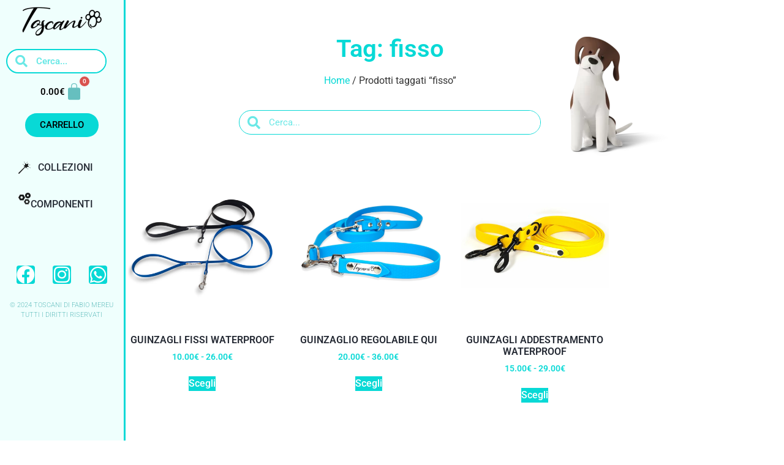

--- FILE ---
content_type: text/html; charset=UTF-8
request_url: https://www.toscani.store/tag-prodotto/fisso/
body_size: 37137
content:
<!doctype html>
<html lang="it-IT">
<head><meta charset="UTF-8"><script>if(navigator.userAgent.match(/MSIE|Internet Explorer/i)||navigator.userAgent.match(/Trident\/7\..*?rv:11/i)){var href=document.location.href;if(!href.match(/[?&]nowprocket/)){if(href.indexOf("?")==-1){if(href.indexOf("#")==-1){document.location.href=href+"?nowprocket=1"}else{document.location.href=href.replace("#","?nowprocket=1#")}}else{if(href.indexOf("#")==-1){document.location.href=href+"&nowprocket=1"}else{document.location.href=href.replace("#","&nowprocket=1#")}}}}</script><script>(()=>{class RocketLazyLoadScripts{constructor(){this.v="2.0.4",this.userEvents=["keydown","keyup","mousedown","mouseup","mousemove","mouseover","mouseout","touchmove","touchstart","touchend","touchcancel","wheel","click","dblclick","input"],this.attributeEvents=["onblur","onclick","oncontextmenu","ondblclick","onfocus","onmousedown","onmouseenter","onmouseleave","onmousemove","onmouseout","onmouseover","onmouseup","onmousewheel","onscroll","onsubmit"]}async t(){this.i(),this.o(),/iP(ad|hone)/.test(navigator.userAgent)&&this.h(),this.u(),this.l(this),this.m(),this.k(this),this.p(this),this._(),await Promise.all([this.R(),this.L()]),this.lastBreath=Date.now(),this.S(this),this.P(),this.D(),this.O(),this.M(),await this.C(this.delayedScripts.normal),await this.C(this.delayedScripts.defer),await this.C(this.delayedScripts.async),await this.T(),await this.F(),await this.j(),await this.A(),window.dispatchEvent(new Event("rocket-allScriptsLoaded")),this.everythingLoaded=!0,this.lastTouchEnd&&await new Promise(t=>setTimeout(t,500-Date.now()+this.lastTouchEnd)),this.I(),this.H(),this.U(),this.W()}i(){this.CSPIssue=sessionStorage.getItem("rocketCSPIssue"),document.addEventListener("securitypolicyviolation",t=>{this.CSPIssue||"script-src-elem"!==t.violatedDirective||"data"!==t.blockedURI||(this.CSPIssue=!0,sessionStorage.setItem("rocketCSPIssue",!0))},{isRocket:!0})}o(){window.addEventListener("pageshow",t=>{this.persisted=t.persisted,this.realWindowLoadedFired=!0},{isRocket:!0}),window.addEventListener("pagehide",()=>{this.onFirstUserAction=null},{isRocket:!0})}h(){let t;function e(e){t=e}window.addEventListener("touchstart",e,{isRocket:!0}),window.addEventListener("touchend",function i(o){o.changedTouches[0]&&t.changedTouches[0]&&Math.abs(o.changedTouches[0].pageX-t.changedTouches[0].pageX)<10&&Math.abs(o.changedTouches[0].pageY-t.changedTouches[0].pageY)<10&&o.timeStamp-t.timeStamp<200&&(window.removeEventListener("touchstart",e,{isRocket:!0}),window.removeEventListener("touchend",i,{isRocket:!0}),"INPUT"===o.target.tagName&&"text"===o.target.type||(o.target.dispatchEvent(new TouchEvent("touchend",{target:o.target,bubbles:!0})),o.target.dispatchEvent(new MouseEvent("mouseover",{target:o.target,bubbles:!0})),o.target.dispatchEvent(new PointerEvent("click",{target:o.target,bubbles:!0,cancelable:!0,detail:1,clientX:o.changedTouches[0].clientX,clientY:o.changedTouches[0].clientY})),event.preventDefault()))},{isRocket:!0})}q(t){this.userActionTriggered||("mousemove"!==t.type||this.firstMousemoveIgnored?"keyup"===t.type||"mouseover"===t.type||"mouseout"===t.type||(this.userActionTriggered=!0,this.onFirstUserAction&&this.onFirstUserAction()):this.firstMousemoveIgnored=!0),"click"===t.type&&t.preventDefault(),t.stopPropagation(),t.stopImmediatePropagation(),"touchstart"===this.lastEvent&&"touchend"===t.type&&(this.lastTouchEnd=Date.now()),"click"===t.type&&(this.lastTouchEnd=0),this.lastEvent=t.type,t.composedPath&&t.composedPath()[0].getRootNode()instanceof ShadowRoot&&(t.rocketTarget=t.composedPath()[0]),this.savedUserEvents.push(t)}u(){this.savedUserEvents=[],this.userEventHandler=this.q.bind(this),this.userEvents.forEach(t=>window.addEventListener(t,this.userEventHandler,{passive:!1,isRocket:!0})),document.addEventListener("visibilitychange",this.userEventHandler,{isRocket:!0})}U(){this.userEvents.forEach(t=>window.removeEventListener(t,this.userEventHandler,{passive:!1,isRocket:!0})),document.removeEventListener("visibilitychange",this.userEventHandler,{isRocket:!0}),this.savedUserEvents.forEach(t=>{(t.rocketTarget||t.target).dispatchEvent(new window[t.constructor.name](t.type,t))})}m(){const t="return false",e=Array.from(this.attributeEvents,t=>"data-rocket-"+t),i="["+this.attributeEvents.join("],[")+"]",o="[data-rocket-"+this.attributeEvents.join("],[data-rocket-")+"]",s=(e,i,o)=>{o&&o!==t&&(e.setAttribute("data-rocket-"+i,o),e["rocket"+i]=new Function("event",o),e.setAttribute(i,t))};new MutationObserver(t=>{for(const n of t)"attributes"===n.type&&(n.attributeName.startsWith("data-rocket-")||this.everythingLoaded?n.attributeName.startsWith("data-rocket-")&&this.everythingLoaded&&this.N(n.target,n.attributeName.substring(12)):s(n.target,n.attributeName,n.target.getAttribute(n.attributeName))),"childList"===n.type&&n.addedNodes.forEach(t=>{if(t.nodeType===Node.ELEMENT_NODE)if(this.everythingLoaded)for(const i of[t,...t.querySelectorAll(o)])for(const t of i.getAttributeNames())e.includes(t)&&this.N(i,t.substring(12));else for(const e of[t,...t.querySelectorAll(i)])for(const t of e.getAttributeNames())this.attributeEvents.includes(t)&&s(e,t,e.getAttribute(t))})}).observe(document,{subtree:!0,childList:!0,attributeFilter:[...this.attributeEvents,...e]})}I(){this.attributeEvents.forEach(t=>{document.querySelectorAll("[data-rocket-"+t+"]").forEach(e=>{this.N(e,t)})})}N(t,e){const i=t.getAttribute("data-rocket-"+e);i&&(t.setAttribute(e,i),t.removeAttribute("data-rocket-"+e))}k(t){Object.defineProperty(HTMLElement.prototype,"onclick",{get(){return this.rocketonclick||null},set(e){this.rocketonclick=e,this.setAttribute(t.everythingLoaded?"onclick":"data-rocket-onclick","this.rocketonclick(event)")}})}S(t){function e(e,i){let o=e[i];e[i]=null,Object.defineProperty(e,i,{get:()=>o,set(s){t.everythingLoaded?o=s:e["rocket"+i]=o=s}})}e(document,"onreadystatechange"),e(window,"onload"),e(window,"onpageshow");try{Object.defineProperty(document,"readyState",{get:()=>t.rocketReadyState,set(e){t.rocketReadyState=e},configurable:!0}),document.readyState="loading"}catch(t){console.log("WPRocket DJE readyState conflict, bypassing")}}l(t){this.originalAddEventListener=EventTarget.prototype.addEventListener,this.originalRemoveEventListener=EventTarget.prototype.removeEventListener,this.savedEventListeners=[],EventTarget.prototype.addEventListener=function(e,i,o){o&&o.isRocket||!t.B(e,this)&&!t.userEvents.includes(e)||t.B(e,this)&&!t.userActionTriggered||e.startsWith("rocket-")||t.everythingLoaded?t.originalAddEventListener.call(this,e,i,o):(t.savedEventListeners.push({target:this,remove:!1,type:e,func:i,options:o}),"mouseenter"!==e&&"mouseleave"!==e||t.originalAddEventListener.call(this,e,t.savedUserEvents.push,o))},EventTarget.prototype.removeEventListener=function(e,i,o){o&&o.isRocket||!t.B(e,this)&&!t.userEvents.includes(e)||t.B(e,this)&&!t.userActionTriggered||e.startsWith("rocket-")||t.everythingLoaded?t.originalRemoveEventListener.call(this,e,i,o):t.savedEventListeners.push({target:this,remove:!0,type:e,func:i,options:o})}}J(t,e){this.savedEventListeners=this.savedEventListeners.filter(i=>{let o=i.type,s=i.target||window;return e!==o||t!==s||(this.B(o,s)&&(i.type="rocket-"+o),this.$(i),!1)})}H(){EventTarget.prototype.addEventListener=this.originalAddEventListener,EventTarget.prototype.removeEventListener=this.originalRemoveEventListener,this.savedEventListeners.forEach(t=>this.$(t))}$(t){t.remove?this.originalRemoveEventListener.call(t.target,t.type,t.func,t.options):this.originalAddEventListener.call(t.target,t.type,t.func,t.options)}p(t){let e;function i(e){return t.everythingLoaded?e:e.split(" ").map(t=>"load"===t||t.startsWith("load.")?"rocket-jquery-load":t).join(" ")}function o(o){function s(e){const s=o.fn[e];o.fn[e]=o.fn.init.prototype[e]=function(){return this[0]===window&&t.userActionTriggered&&("string"==typeof arguments[0]||arguments[0]instanceof String?arguments[0]=i(arguments[0]):"object"==typeof arguments[0]&&Object.keys(arguments[0]).forEach(t=>{const e=arguments[0][t];delete arguments[0][t],arguments[0][i(t)]=e})),s.apply(this,arguments),this}}if(o&&o.fn&&!t.allJQueries.includes(o)){const e={DOMContentLoaded:[],"rocket-DOMContentLoaded":[]};for(const t in e)document.addEventListener(t,()=>{e[t].forEach(t=>t())},{isRocket:!0});o.fn.ready=o.fn.init.prototype.ready=function(i){function s(){parseInt(o.fn.jquery)>2?setTimeout(()=>i.bind(document)(o)):i.bind(document)(o)}return"function"==typeof i&&(t.realDomReadyFired?!t.userActionTriggered||t.fauxDomReadyFired?s():e["rocket-DOMContentLoaded"].push(s):e.DOMContentLoaded.push(s)),o([])},s("on"),s("one"),s("off"),t.allJQueries.push(o)}e=o}t.allJQueries=[],o(window.jQuery),Object.defineProperty(window,"jQuery",{get:()=>e,set(t){o(t)}})}P(){const t=new Map;document.write=document.writeln=function(e){const i=document.currentScript,o=document.createRange(),s=i.parentElement;let n=t.get(i);void 0===n&&(n=i.nextSibling,t.set(i,n));const c=document.createDocumentFragment();o.setStart(c,0),c.appendChild(o.createContextualFragment(e)),s.insertBefore(c,n)}}async R(){return new Promise(t=>{this.userActionTriggered?t():this.onFirstUserAction=t})}async L(){return new Promise(t=>{document.addEventListener("DOMContentLoaded",()=>{this.realDomReadyFired=!0,t()},{isRocket:!0})})}async j(){return this.realWindowLoadedFired?Promise.resolve():new Promise(t=>{window.addEventListener("load",t,{isRocket:!0})})}M(){this.pendingScripts=[];this.scriptsMutationObserver=new MutationObserver(t=>{for(const e of t)e.addedNodes.forEach(t=>{"SCRIPT"!==t.tagName||t.noModule||t.isWPRocket||this.pendingScripts.push({script:t,promise:new Promise(e=>{const i=()=>{const i=this.pendingScripts.findIndex(e=>e.script===t);i>=0&&this.pendingScripts.splice(i,1),e()};t.addEventListener("load",i,{isRocket:!0}),t.addEventListener("error",i,{isRocket:!0}),setTimeout(i,1e3)})})})}),this.scriptsMutationObserver.observe(document,{childList:!0,subtree:!0})}async F(){await this.X(),this.pendingScripts.length?(await this.pendingScripts[0].promise,await this.F()):this.scriptsMutationObserver.disconnect()}D(){this.delayedScripts={normal:[],async:[],defer:[]},document.querySelectorAll("script[type$=rocketlazyloadscript]").forEach(t=>{t.hasAttribute("data-rocket-src")?t.hasAttribute("async")&&!1!==t.async?this.delayedScripts.async.push(t):t.hasAttribute("defer")&&!1!==t.defer||"module"===t.getAttribute("data-rocket-type")?this.delayedScripts.defer.push(t):this.delayedScripts.normal.push(t):this.delayedScripts.normal.push(t)})}async _(){await this.L();let t=[];document.querySelectorAll("script[type$=rocketlazyloadscript][data-rocket-src]").forEach(e=>{let i=e.getAttribute("data-rocket-src");if(i&&!i.startsWith("data:")){i.startsWith("//")&&(i=location.protocol+i);try{const o=new URL(i).origin;o!==location.origin&&t.push({src:o,crossOrigin:e.crossOrigin||"module"===e.getAttribute("data-rocket-type")})}catch(t){}}}),t=[...new Map(t.map(t=>[JSON.stringify(t),t])).values()],this.Y(t,"preconnect")}async G(t){if(await this.K(),!0!==t.noModule||!("noModule"in HTMLScriptElement.prototype))return new Promise(e=>{let i;function o(){(i||t).setAttribute("data-rocket-status","executed"),e()}try{if(navigator.userAgent.includes("Firefox/")||""===navigator.vendor||this.CSPIssue)i=document.createElement("script"),[...t.attributes].forEach(t=>{let e=t.nodeName;"type"!==e&&("data-rocket-type"===e&&(e="type"),"data-rocket-src"===e&&(e="src"),i.setAttribute(e,t.nodeValue))}),t.text&&(i.text=t.text),t.nonce&&(i.nonce=t.nonce),i.hasAttribute("src")?(i.addEventListener("load",o,{isRocket:!0}),i.addEventListener("error",()=>{i.setAttribute("data-rocket-status","failed-network"),e()},{isRocket:!0}),setTimeout(()=>{i.isConnected||e()},1)):(i.text=t.text,o()),i.isWPRocket=!0,t.parentNode.replaceChild(i,t);else{const i=t.getAttribute("data-rocket-type"),s=t.getAttribute("data-rocket-src");i?(t.type=i,t.removeAttribute("data-rocket-type")):t.removeAttribute("type"),t.addEventListener("load",o,{isRocket:!0}),t.addEventListener("error",i=>{this.CSPIssue&&i.target.src.startsWith("data:")?(console.log("WPRocket: CSP fallback activated"),t.removeAttribute("src"),this.G(t).then(e)):(t.setAttribute("data-rocket-status","failed-network"),e())},{isRocket:!0}),s?(t.fetchPriority="high",t.removeAttribute("data-rocket-src"),t.src=s):t.src="data:text/javascript;base64,"+window.btoa(unescape(encodeURIComponent(t.text)))}}catch(i){t.setAttribute("data-rocket-status","failed-transform"),e()}});t.setAttribute("data-rocket-status","skipped")}async C(t){const e=t.shift();return e?(e.isConnected&&await this.G(e),this.C(t)):Promise.resolve()}O(){this.Y([...this.delayedScripts.normal,...this.delayedScripts.defer,...this.delayedScripts.async],"preload")}Y(t,e){this.trash=this.trash||[];let i=!0;var o=document.createDocumentFragment();t.forEach(t=>{const s=t.getAttribute&&t.getAttribute("data-rocket-src")||t.src;if(s&&!s.startsWith("data:")){const n=document.createElement("link");n.href=s,n.rel=e,"preconnect"!==e&&(n.as="script",n.fetchPriority=i?"high":"low"),t.getAttribute&&"module"===t.getAttribute("data-rocket-type")&&(n.crossOrigin=!0),t.crossOrigin&&(n.crossOrigin=t.crossOrigin),t.integrity&&(n.integrity=t.integrity),t.nonce&&(n.nonce=t.nonce),o.appendChild(n),this.trash.push(n),i=!1}}),document.head.appendChild(o)}W(){this.trash.forEach(t=>t.remove())}async T(){try{document.readyState="interactive"}catch(t){}this.fauxDomReadyFired=!0;try{await this.K(),this.J(document,"readystatechange"),document.dispatchEvent(new Event("rocket-readystatechange")),await this.K(),document.rocketonreadystatechange&&document.rocketonreadystatechange(),await this.K(),this.J(document,"DOMContentLoaded"),document.dispatchEvent(new Event("rocket-DOMContentLoaded")),await this.K(),this.J(window,"DOMContentLoaded"),window.dispatchEvent(new Event("rocket-DOMContentLoaded"))}catch(t){console.error(t)}}async A(){try{document.readyState="complete"}catch(t){}try{await this.K(),this.J(document,"readystatechange"),document.dispatchEvent(new Event("rocket-readystatechange")),await this.K(),document.rocketonreadystatechange&&document.rocketonreadystatechange(),await this.K(),this.J(window,"load"),window.dispatchEvent(new Event("rocket-load")),await this.K(),window.rocketonload&&window.rocketonload(),await this.K(),this.allJQueries.forEach(t=>t(window).trigger("rocket-jquery-load")),await this.K(),this.J(window,"pageshow");const t=new Event("rocket-pageshow");t.persisted=this.persisted,window.dispatchEvent(t),await this.K(),window.rocketonpageshow&&window.rocketonpageshow({persisted:this.persisted})}catch(t){console.error(t)}}async K(){Date.now()-this.lastBreath>45&&(await this.X(),this.lastBreath=Date.now())}async X(){return document.hidden?new Promise(t=>setTimeout(t)):new Promise(t=>requestAnimationFrame(t))}B(t,e){return e===document&&"readystatechange"===t||(e===document&&"DOMContentLoaded"===t||(e===window&&"DOMContentLoaded"===t||(e===window&&"load"===t||e===window&&"pageshow"===t)))}static run(){(new RocketLazyLoadScripts).t()}}RocketLazyLoadScripts.run()})();</script>
	
	<meta name="viewport" content="width=device-width, initial-scale=1">
	<link rel="profile" href="https://gmpg.org/xfn/11">
	<title>fisso &#8211; Toscani Store</title>
<meta name='robots' content='max-image-preview:large' />
<script type="rocketlazyloadscript" data-minify="1" id="cookieyes" data-rocket-type="text/javascript" data-rocket-src="https://www.toscani.store/wp-content/cache/min/1/client_data/c7c2425399a6157e47d79a6a/script.js?ver=1766998079"></script>
<!-- Google Tag Manager by PYS -->
    <script type="rocketlazyloadscript" data-cfasync="false" data-pagespeed-no-defer>
	    window.dataLayerPYS = window.dataLayerPYS || [];
	</script>
<!-- End Google Tag Manager by PYS --><script type="rocketlazyloadscript" data-rocket-type='application/javascript'  id='pys-version-script'>console.log('PixelYourSite Free version 11.1.5.2');</script>
<link rel='dns-prefetch' href='//www.googletagmanager.com' />
<link rel='dns-prefetch' href='//pagead2.googlesyndication.com' />

<style id='wp-img-auto-sizes-contain-inline-css'>
img:is([sizes=auto i],[sizes^="auto," i]){contain-intrinsic-size:3000px 1500px}
/*# sourceURL=wp-img-auto-sizes-contain-inline-css */
</style>
<link data-minify="1" rel='stylesheet' id='wdp_cart-summary-css' href='https://www.toscani.store/wp-content/cache/min/1/wp-content/plugins/advanced-dynamic-pricing-for-woocommerce/BaseVersion/assets/css/cart-summary.css?ver=1768498469' media='all' />
<link rel='stylesheet' id='wp-block-library-css' href='https://www.toscani.store/wp-includes/css/dist/block-library/style.min.css?ver=9e2bb49bdbe80e377ff75949f1762554' media='all' />
<style id='global-styles-inline-css'>
:root{--wp--preset--aspect-ratio--square: 1;--wp--preset--aspect-ratio--4-3: 4/3;--wp--preset--aspect-ratio--3-4: 3/4;--wp--preset--aspect-ratio--3-2: 3/2;--wp--preset--aspect-ratio--2-3: 2/3;--wp--preset--aspect-ratio--16-9: 16/9;--wp--preset--aspect-ratio--9-16: 9/16;--wp--preset--color--black: #000000;--wp--preset--color--cyan-bluish-gray: #abb8c3;--wp--preset--color--white: #ffffff;--wp--preset--color--pale-pink: #f78da7;--wp--preset--color--vivid-red: #cf2e2e;--wp--preset--color--luminous-vivid-orange: #ff6900;--wp--preset--color--luminous-vivid-amber: #fcb900;--wp--preset--color--light-green-cyan: #7bdcb5;--wp--preset--color--vivid-green-cyan: #00d084;--wp--preset--color--pale-cyan-blue: #8ed1fc;--wp--preset--color--vivid-cyan-blue: #0693e3;--wp--preset--color--vivid-purple: #9b51e0;--wp--preset--gradient--vivid-cyan-blue-to-vivid-purple: linear-gradient(135deg,rgb(6,147,227) 0%,rgb(155,81,224) 100%);--wp--preset--gradient--light-green-cyan-to-vivid-green-cyan: linear-gradient(135deg,rgb(122,220,180) 0%,rgb(0,208,130) 100%);--wp--preset--gradient--luminous-vivid-amber-to-luminous-vivid-orange: linear-gradient(135deg,rgb(252,185,0) 0%,rgb(255,105,0) 100%);--wp--preset--gradient--luminous-vivid-orange-to-vivid-red: linear-gradient(135deg,rgb(255,105,0) 0%,rgb(207,46,46) 100%);--wp--preset--gradient--very-light-gray-to-cyan-bluish-gray: linear-gradient(135deg,rgb(238,238,238) 0%,rgb(169,184,195) 100%);--wp--preset--gradient--cool-to-warm-spectrum: linear-gradient(135deg,rgb(74,234,220) 0%,rgb(151,120,209) 20%,rgb(207,42,186) 40%,rgb(238,44,130) 60%,rgb(251,105,98) 80%,rgb(254,248,76) 100%);--wp--preset--gradient--blush-light-purple: linear-gradient(135deg,rgb(255,206,236) 0%,rgb(152,150,240) 100%);--wp--preset--gradient--blush-bordeaux: linear-gradient(135deg,rgb(254,205,165) 0%,rgb(254,45,45) 50%,rgb(107,0,62) 100%);--wp--preset--gradient--luminous-dusk: linear-gradient(135deg,rgb(255,203,112) 0%,rgb(199,81,192) 50%,rgb(65,88,208) 100%);--wp--preset--gradient--pale-ocean: linear-gradient(135deg,rgb(255,245,203) 0%,rgb(182,227,212) 50%,rgb(51,167,181) 100%);--wp--preset--gradient--electric-grass: linear-gradient(135deg,rgb(202,248,128) 0%,rgb(113,206,126) 100%);--wp--preset--gradient--midnight: linear-gradient(135deg,rgb(2,3,129) 0%,rgb(40,116,252) 100%);--wp--preset--font-size--small: 13px;--wp--preset--font-size--medium: 20px;--wp--preset--font-size--large: 36px;--wp--preset--font-size--x-large: 42px;--wp--preset--spacing--20: 0.44rem;--wp--preset--spacing--30: 0.67rem;--wp--preset--spacing--40: 1rem;--wp--preset--spacing--50: 1.5rem;--wp--preset--spacing--60: 2.25rem;--wp--preset--spacing--70: 3.38rem;--wp--preset--spacing--80: 5.06rem;--wp--preset--shadow--natural: 6px 6px 9px rgba(0, 0, 0, 0.2);--wp--preset--shadow--deep: 12px 12px 50px rgba(0, 0, 0, 0.4);--wp--preset--shadow--sharp: 6px 6px 0px rgba(0, 0, 0, 0.2);--wp--preset--shadow--outlined: 6px 6px 0px -3px rgb(255, 255, 255), 6px 6px rgb(0, 0, 0);--wp--preset--shadow--crisp: 6px 6px 0px rgb(0, 0, 0);}:root { --wp--style--global--content-size: 800px;--wp--style--global--wide-size: 1200px; }:where(body) { margin: 0; }.wp-site-blocks > .alignleft { float: left; margin-right: 2em; }.wp-site-blocks > .alignright { float: right; margin-left: 2em; }.wp-site-blocks > .aligncenter { justify-content: center; margin-left: auto; margin-right: auto; }:where(.wp-site-blocks) > * { margin-block-start: 24px; margin-block-end: 0; }:where(.wp-site-blocks) > :first-child { margin-block-start: 0; }:where(.wp-site-blocks) > :last-child { margin-block-end: 0; }:root { --wp--style--block-gap: 24px; }:root :where(.is-layout-flow) > :first-child{margin-block-start: 0;}:root :where(.is-layout-flow) > :last-child{margin-block-end: 0;}:root :where(.is-layout-flow) > *{margin-block-start: 24px;margin-block-end: 0;}:root :where(.is-layout-constrained) > :first-child{margin-block-start: 0;}:root :where(.is-layout-constrained) > :last-child{margin-block-end: 0;}:root :where(.is-layout-constrained) > *{margin-block-start: 24px;margin-block-end: 0;}:root :where(.is-layout-flex){gap: 24px;}:root :where(.is-layout-grid){gap: 24px;}.is-layout-flow > .alignleft{float: left;margin-inline-start: 0;margin-inline-end: 2em;}.is-layout-flow > .alignright{float: right;margin-inline-start: 2em;margin-inline-end: 0;}.is-layout-flow > .aligncenter{margin-left: auto !important;margin-right: auto !important;}.is-layout-constrained > .alignleft{float: left;margin-inline-start: 0;margin-inline-end: 2em;}.is-layout-constrained > .alignright{float: right;margin-inline-start: 2em;margin-inline-end: 0;}.is-layout-constrained > .aligncenter{margin-left: auto !important;margin-right: auto !important;}.is-layout-constrained > :where(:not(.alignleft):not(.alignright):not(.alignfull)){max-width: var(--wp--style--global--content-size);margin-left: auto !important;margin-right: auto !important;}.is-layout-constrained > .alignwide{max-width: var(--wp--style--global--wide-size);}body .is-layout-flex{display: flex;}.is-layout-flex{flex-wrap: wrap;align-items: center;}.is-layout-flex > :is(*, div){margin: 0;}body .is-layout-grid{display: grid;}.is-layout-grid > :is(*, div){margin: 0;}body{padding-top: 0px;padding-right: 0px;padding-bottom: 0px;padding-left: 0px;}a:where(:not(.wp-element-button)){text-decoration: underline;}:root :where(.wp-element-button, .wp-block-button__link){background-color: #32373c;border-width: 0;color: #fff;font-family: inherit;font-size: inherit;font-style: inherit;font-weight: inherit;letter-spacing: inherit;line-height: inherit;padding-top: calc(0.667em + 2px);padding-right: calc(1.333em + 2px);padding-bottom: calc(0.667em + 2px);padding-left: calc(1.333em + 2px);text-decoration: none;text-transform: inherit;}.has-black-color{color: var(--wp--preset--color--black) !important;}.has-cyan-bluish-gray-color{color: var(--wp--preset--color--cyan-bluish-gray) !important;}.has-white-color{color: var(--wp--preset--color--white) !important;}.has-pale-pink-color{color: var(--wp--preset--color--pale-pink) !important;}.has-vivid-red-color{color: var(--wp--preset--color--vivid-red) !important;}.has-luminous-vivid-orange-color{color: var(--wp--preset--color--luminous-vivid-orange) !important;}.has-luminous-vivid-amber-color{color: var(--wp--preset--color--luminous-vivid-amber) !important;}.has-light-green-cyan-color{color: var(--wp--preset--color--light-green-cyan) !important;}.has-vivid-green-cyan-color{color: var(--wp--preset--color--vivid-green-cyan) !important;}.has-pale-cyan-blue-color{color: var(--wp--preset--color--pale-cyan-blue) !important;}.has-vivid-cyan-blue-color{color: var(--wp--preset--color--vivid-cyan-blue) !important;}.has-vivid-purple-color{color: var(--wp--preset--color--vivid-purple) !important;}.has-black-background-color{background-color: var(--wp--preset--color--black) !important;}.has-cyan-bluish-gray-background-color{background-color: var(--wp--preset--color--cyan-bluish-gray) !important;}.has-white-background-color{background-color: var(--wp--preset--color--white) !important;}.has-pale-pink-background-color{background-color: var(--wp--preset--color--pale-pink) !important;}.has-vivid-red-background-color{background-color: var(--wp--preset--color--vivid-red) !important;}.has-luminous-vivid-orange-background-color{background-color: var(--wp--preset--color--luminous-vivid-orange) !important;}.has-luminous-vivid-amber-background-color{background-color: var(--wp--preset--color--luminous-vivid-amber) !important;}.has-light-green-cyan-background-color{background-color: var(--wp--preset--color--light-green-cyan) !important;}.has-vivid-green-cyan-background-color{background-color: var(--wp--preset--color--vivid-green-cyan) !important;}.has-pale-cyan-blue-background-color{background-color: var(--wp--preset--color--pale-cyan-blue) !important;}.has-vivid-cyan-blue-background-color{background-color: var(--wp--preset--color--vivid-cyan-blue) !important;}.has-vivid-purple-background-color{background-color: var(--wp--preset--color--vivid-purple) !important;}.has-black-border-color{border-color: var(--wp--preset--color--black) !important;}.has-cyan-bluish-gray-border-color{border-color: var(--wp--preset--color--cyan-bluish-gray) !important;}.has-white-border-color{border-color: var(--wp--preset--color--white) !important;}.has-pale-pink-border-color{border-color: var(--wp--preset--color--pale-pink) !important;}.has-vivid-red-border-color{border-color: var(--wp--preset--color--vivid-red) !important;}.has-luminous-vivid-orange-border-color{border-color: var(--wp--preset--color--luminous-vivid-orange) !important;}.has-luminous-vivid-amber-border-color{border-color: var(--wp--preset--color--luminous-vivid-amber) !important;}.has-light-green-cyan-border-color{border-color: var(--wp--preset--color--light-green-cyan) !important;}.has-vivid-green-cyan-border-color{border-color: var(--wp--preset--color--vivid-green-cyan) !important;}.has-pale-cyan-blue-border-color{border-color: var(--wp--preset--color--pale-cyan-blue) !important;}.has-vivid-cyan-blue-border-color{border-color: var(--wp--preset--color--vivid-cyan-blue) !important;}.has-vivid-purple-border-color{border-color: var(--wp--preset--color--vivid-purple) !important;}.has-vivid-cyan-blue-to-vivid-purple-gradient-background{background: var(--wp--preset--gradient--vivid-cyan-blue-to-vivid-purple) !important;}.has-light-green-cyan-to-vivid-green-cyan-gradient-background{background: var(--wp--preset--gradient--light-green-cyan-to-vivid-green-cyan) !important;}.has-luminous-vivid-amber-to-luminous-vivid-orange-gradient-background{background: var(--wp--preset--gradient--luminous-vivid-amber-to-luminous-vivid-orange) !important;}.has-luminous-vivid-orange-to-vivid-red-gradient-background{background: var(--wp--preset--gradient--luminous-vivid-orange-to-vivid-red) !important;}.has-very-light-gray-to-cyan-bluish-gray-gradient-background{background: var(--wp--preset--gradient--very-light-gray-to-cyan-bluish-gray) !important;}.has-cool-to-warm-spectrum-gradient-background{background: var(--wp--preset--gradient--cool-to-warm-spectrum) !important;}.has-blush-light-purple-gradient-background{background: var(--wp--preset--gradient--blush-light-purple) !important;}.has-blush-bordeaux-gradient-background{background: var(--wp--preset--gradient--blush-bordeaux) !important;}.has-luminous-dusk-gradient-background{background: var(--wp--preset--gradient--luminous-dusk) !important;}.has-pale-ocean-gradient-background{background: var(--wp--preset--gradient--pale-ocean) !important;}.has-electric-grass-gradient-background{background: var(--wp--preset--gradient--electric-grass) !important;}.has-midnight-gradient-background{background: var(--wp--preset--gradient--midnight) !important;}.has-small-font-size{font-size: var(--wp--preset--font-size--small) !important;}.has-medium-font-size{font-size: var(--wp--preset--font-size--medium) !important;}.has-large-font-size{font-size: var(--wp--preset--font-size--large) !important;}.has-x-large-font-size{font-size: var(--wp--preset--font-size--x-large) !important;}
:root :where(.wp-block-pullquote){font-size: 1.5em;line-height: 1.6;}
/*# sourceURL=global-styles-inline-css */
</style>
<link data-minify="1" rel='stylesheet' id='woocommerce-layout-css' href='https://www.toscani.store/wp-content/cache/min/1/wp-content/plugins/woocommerce/assets/css/woocommerce-layout.css?ver=1768498469' media='all' />
<link data-minify="1" rel='stylesheet' id='woocommerce-smallscreen-css' href='https://www.toscani.store/wp-content/cache/min/1/wp-content/plugins/woocommerce/assets/css/woocommerce-smallscreen.css?ver=1768498469' media='only screen and (max-width: 768px)' />
<link data-minify="1" rel='stylesheet' id='woocommerce-general-css' href='https://www.toscani.store/wp-content/cache/background-css/1/www.toscani.store/wp-content/cache/min/1/wp-content/plugins/woocommerce/assets/css/woocommerce.css?ver=1768498469&wpr_t=1768626133' media='all' />
<style id='woocommerce-inline-inline-css'>
.woocommerce form .form-row .required { visibility: visible; }
/*# sourceURL=woocommerce-inline-inline-css */
</style>
<link data-minify="1" rel='stylesheet' id='free-shipping-label-public-css' href='https://www.toscani.store/wp-content/cache/min/1/wp-content/plugins/free-shipping-label/assets/build/fsl-public.css?ver=1768498469' media='all' />
<link data-minify="1" rel='stylesheet' id='hello-elementor-css' href='https://www.toscani.store/wp-content/cache/min/1/wp-content/themes/hello-elementor/assets/css/reset.css?ver=1768498469' media='all' />
<link data-minify="1" rel='stylesheet' id='hello-elementor-theme-style-css' href='https://www.toscani.store/wp-content/cache/min/1/wp-content/themes/hello-elementor/assets/css/theme.css?ver=1768498469' media='all' />
<link data-minify="1" rel='stylesheet' id='hello-elementor-header-footer-css' href='https://www.toscani.store/wp-content/cache/min/1/wp-content/themes/hello-elementor/assets/css/header-footer.css?ver=1768498469' media='all' />
<link rel='stylesheet' id='elementor-frontend-css' href='https://www.toscani.store/wp-content/plugins/elementor/assets/css/frontend.min.css?ver=3.34.1' media='all' />
<link rel='stylesheet' id='widget-image-css' href='https://www.toscani.store/wp-content/plugins/elementor/assets/css/widget-image.min.css?ver=3.34.1' media='all' />
<link rel='stylesheet' id='widget-search-form-css' href='https://www.toscani.store/wp-content/plugins/elementor-pro/assets/css/widget-search-form.min.css?ver=3.34.0' media='all' />
<link rel='stylesheet' id='elementor-icons-shared-0-css' href='https://www.toscani.store/wp-content/plugins/elementor/assets/lib/font-awesome/css/fontawesome.min.css?ver=5.15.3' media='all' />
<link data-minify="1" rel='stylesheet' id='elementor-icons-fa-solid-css' href='https://www.toscani.store/wp-content/cache/min/1/wp-content/plugins/elementor/assets/lib/font-awesome/css/solid.min.css?ver=1768498469' media='all' />
<link rel='stylesheet' id='widget-woocommerce-menu-cart-css' href='https://www.toscani.store/wp-content/plugins/elementor-pro/assets/css/widget-woocommerce-menu-cart.min.css?ver=3.34.0' media='all' />
<link rel='stylesheet' id='widget-nav-menu-css' href='https://www.toscani.store/wp-content/plugins/elementor-pro/assets/css/widget-nav-menu.min.css?ver=3.34.0' media='all' />
<link rel='stylesheet' id='widget-spacer-css' href='https://www.toscani.store/wp-content/plugins/elementor/assets/css/widget-spacer.min.css?ver=3.34.1' media='all' />
<link rel='stylesheet' id='widget-social-icons-css' href='https://www.toscani.store/wp-content/plugins/elementor/assets/css/widget-social-icons.min.css?ver=3.34.1' media='all' />
<link rel='stylesheet' id='e-apple-webkit-css' href='https://www.toscani.store/wp-content/plugins/elementor/assets/css/conditionals/apple-webkit.min.css?ver=3.34.1' media='all' />
<link rel='stylesheet' id='e-motion-fx-css' href='https://www.toscani.store/wp-content/plugins/elementor-pro/assets/css/modules/motion-fx.min.css?ver=3.34.0' media='all' />
<link rel='stylesheet' id='widget-sitemap-css' href='https://www.toscani.store/wp-content/plugins/elementor-pro/assets/css/widget-sitemap.min.css?ver=3.34.0' media='all' />
<link rel='stylesheet' id='widget-heading-css' href='https://www.toscani.store/wp-content/plugins/elementor/assets/css/widget-heading.min.css?ver=3.34.1' media='all' />
<link rel='stylesheet' id='widget-woocommerce-products-css' href='https://www.toscani.store/wp-content/plugins/elementor-pro/assets/css/widget-woocommerce-products.min.css?ver=3.34.0' media='all' />
<link rel='stylesheet' id='widget-woocommerce-products-archive-css' href='https://www.toscani.store/wp-content/plugins/elementor-pro/assets/css/widget-woocommerce-products-archive.min.css?ver=3.34.0' media='all' />
<link data-minify="1" rel='stylesheet' id='elementor-icons-css' href='https://www.toscani.store/wp-content/cache/min/1/wp-content/plugins/elementor/assets/lib/eicons/css/elementor-icons.min.css?ver=1768498469' media='all' />
<link rel='stylesheet' id='elementor-post-5499-css' href='https://www.toscani.store/wp-content/uploads/elementor/css/post-5499.css?ver=1768498453' media='all' />
<link rel='stylesheet' id='elementor-post-12558-css' href='https://www.toscani.store/wp-content/uploads/elementor/css/post-12558.css?ver=1768498453' media='all' />
<link rel='stylesheet' id='elementor-post-6072-css' href='https://www.toscani.store/wp-content/uploads/elementor/css/post-6072.css?ver=1768498453' media='all' />
<link rel='stylesheet' id='elementor-post-6811-css' href='https://www.toscani.store/wp-content/uploads/elementor/css/post-6811.css?ver=1768498522' media='all' />
<link rel='stylesheet' id='e-woocommerce-notices-css' href='https://www.toscani.store/wp-content/plugins/elementor-pro/assets/css/woocommerce-notices.min.css?ver=3.34.0' media='all' />
<style id='rocket-lazyload-inline-css'>
.rll-youtube-player{position:relative;padding-bottom:56.23%;height:0;overflow:hidden;max-width:100%;}.rll-youtube-player:focus-within{outline: 2px solid currentColor;outline-offset: 5px;}.rll-youtube-player iframe{position:absolute;top:0;left:0;width:100%;height:100%;z-index:100;background:0 0}.rll-youtube-player img{bottom:0;display:block;left:0;margin:auto;max-width:100%;width:100%;position:absolute;right:0;top:0;border:none;height:auto;-webkit-transition:.4s all;-moz-transition:.4s all;transition:.4s all}.rll-youtube-player img:hover{-webkit-filter:brightness(75%)}.rll-youtube-player .play{height:100%;width:100%;left:0;top:0;position:absolute;background:var(--wpr-bg-304197f2-c49f-43b8-91a3-7bbda7aaf415) no-repeat center;background-color: transparent !important;cursor:pointer;border:none;}.wp-embed-responsive .wp-has-aspect-ratio .rll-youtube-player{position:absolute;padding-bottom:0;width:100%;height:100%;top:0;bottom:0;left:0;right:0}
/*# sourceURL=rocket-lazyload-inline-css */
</style>
<link data-minify="1" rel='stylesheet' id='elementor-gf-local-roboto-css' href='https://www.toscani.store/wp-content/cache/min/1/wp-content/uploads/elementor/google-fonts/css/roboto.css?ver=1768498469' media='all' />
<link data-minify="1" rel='stylesheet' id='elementor-gf-local-robotoslab-css' href='https://www.toscani.store/wp-content/cache/min/1/wp-content/uploads/elementor/google-fonts/css/robotoslab.css?ver=1768498469' media='all' />
<link data-minify="1" rel='stylesheet' id='elementor-icons-fa-brands-css' href='https://www.toscani.store/wp-content/cache/min/1/wp-content/plugins/elementor/assets/lib/font-awesome/css/brands.min.css?ver=1768498469' media='all' />
<link data-minify="1" rel='stylesheet' id='wdp_pricing-table-css' href='https://www.toscani.store/wp-content/cache/min/1/wp-content/plugins/advanced-dynamic-pricing-for-woocommerce/BaseVersion/assets/css/pricing-table.css?ver=1768498469' media='all' />
<link data-minify="1" rel='stylesheet' id='wdp_deals-table-css' href='https://www.toscani.store/wp-content/cache/min/1/wp-content/plugins/advanced-dynamic-pricing-for-woocommerce/BaseVersion/assets/css/deals-table.css?ver=1768498469' media='all' />
<script id="jquery-core-js-extra">
var pysFacebookRest = {"restApiUrl":"https://www.toscani.store/wp-json/pys-facebook/v1/event","debug":""};
//# sourceURL=jquery-core-js-extra
</script>
<script src="https://www.toscani.store/wp-includes/js/jquery/jquery.min.js?ver=3.7.1" id="jquery-core-js"></script>
<script src="https://www.toscani.store/wp-content/plugins/woocommerce/assets/js/jquery-blockui/jquery.blockUI.min.js?ver=2.7.0-wc.10.4.3" id="wc-jquery-blockui-js" defer data-wp-strategy="defer"></script>
<script id="wc-add-to-cart-js-extra">
var wc_add_to_cart_params = {"ajax_url":"/wp-admin/admin-ajax.php","wc_ajax_url":"/?wc-ajax=%%endpoint%%","i18n_view_cart":"Visualizza carrello","cart_url":"https://www.toscani.store/carrello/","is_cart":"","cart_redirect_after_add":"no"};
//# sourceURL=wc-add-to-cart-js-extra
</script>
<script type="rocketlazyloadscript" data-rocket-src="https://www.toscani.store/wp-content/plugins/woocommerce/assets/js/frontend/add-to-cart.min.js?ver=10.4.3" id="wc-add-to-cart-js" defer data-wp-strategy="defer"></script>
<script type="rocketlazyloadscript" data-rocket-src="https://www.toscani.store/wp-content/plugins/woocommerce/assets/js/js-cookie/js.cookie.min.js?ver=2.1.4-wc.10.4.3" id="wc-js-cookie-js" defer data-wp-strategy="defer"></script>
<script id="woocommerce-js-extra">
var woocommerce_params = {"ajax_url":"/wp-admin/admin-ajax.php","wc_ajax_url":"/?wc-ajax=%%endpoint%%","i18n_password_show":"Mostra password","i18n_password_hide":"Nascondi password"};
//# sourceURL=woocommerce-js-extra
</script>
<script type="rocketlazyloadscript" data-rocket-src="https://www.toscani.store/wp-content/plugins/woocommerce/assets/js/frontend/woocommerce.min.js?ver=10.4.3" id="woocommerce-js" defer data-wp-strategy="defer"></script>
<script id="WCPAY_ASSETS-js-extra">
var wcpayAssets = {"url":"https://www.toscani.store/wp-content/plugins/woocommerce-payments/dist/"};
//# sourceURL=WCPAY_ASSETS-js-extra
</script>
<script src="https://www.toscani.store/wp-content/plugins/pixelyoursite/dist/scripts/jquery.bind-first-0.2.3.min.js?ver=0.2.3" id="jquery-bind-first-js"></script>
<script type="rocketlazyloadscript" data-rocket-src="https://www.toscani.store/wp-content/plugins/pixelyoursite/dist/scripts/js.cookie-2.1.3.min.js?ver=2.1.3" id="js-cookie-pys-js"></script>
<script type="rocketlazyloadscript" data-rocket-src="https://www.toscani.store/wp-content/plugins/pixelyoursite/dist/scripts/tld.min.js?ver=2.3.1" id="js-tld-js"></script>
<script id="pys-js-extra">
var pysOptions = {"staticEvents":{"facebook":{"init_event":[{"delay":0,"type":"static","ajaxFire":false,"name":"PageView","pixelIds":["367145204401744"],"eventID":"4bec3ba3-2ec3-4ca4-a1e4-b04e29cf891f","params":{"page_title":"fisso","post_type":"product_tag","post_id":753,"plugin":"PixelYourSite","user_role":"guest","event_url":"www.toscani.store/tag-prodotto/fisso/"},"e_id":"init_event","ids":[],"hasTimeWindow":false,"timeWindow":0,"woo_order":"","edd_order":""}]}},"dynamicEvents":{"woo_add_to_cart_on_button_click":{"facebook":{"delay":0,"type":"dyn","name":"AddToCart","pixelIds":["367145204401744"],"eventID":"c80ca22c-95c0-43f8-bf86-092efb3a5dba","params":{"page_title":"fisso","post_type":"product_tag","post_id":753,"plugin":"PixelYourSite","user_role":"guest","event_url":"www.toscani.store/tag-prodotto/fisso/"},"e_id":"woo_add_to_cart_on_button_click","ids":[],"hasTimeWindow":false,"timeWindow":0,"woo_order":"","edd_order":""},"ga":{"delay":0,"type":"dyn","name":"add_to_cart","trackingIds":["G-X27LVLPLJN"],"eventID":"c80ca22c-95c0-43f8-bf86-092efb3a5dba","params":{"page_title":"fisso","post_type":"product_tag","post_id":753,"plugin":"PixelYourSite","user_role":"guest","event_url":"www.toscani.store/tag-prodotto/fisso/"},"e_id":"woo_add_to_cart_on_button_click","ids":[],"hasTimeWindow":false,"timeWindow":0,"pixelIds":[],"woo_order":"","edd_order":""}}},"triggerEvents":[],"triggerEventTypes":[],"facebook":{"pixelIds":["367145204401744"],"advancedMatching":{"external_id":"bdedccddbfdddfaedfec"},"advancedMatchingEnabled":true,"removeMetadata":false,"wooVariableAsSimple":false,"serverApiEnabled":true,"wooCRSendFromServer":false,"send_external_id":null,"enabled_medical":false,"do_not_track_medical_param":["event_url","post_title","page_title","landing_page","content_name","categories","category_name","tags"],"meta_ldu":false},"ga":{"trackingIds":["G-X27LVLPLJN"],"commentEventEnabled":true,"downloadEnabled":true,"formEventEnabled":true,"crossDomainEnabled":false,"crossDomainAcceptIncoming":false,"crossDomainDomains":[],"isDebugEnabled":[],"serverContainerUrls":{"G-X27LVLPLJN":{"enable_server_container":"","server_container_url":"","transport_url":""}},"additionalConfig":{"G-X27LVLPLJN":{"first_party_collection":true}},"disableAdvertisingFeatures":false,"disableAdvertisingPersonalization":false,"wooVariableAsSimple":false,"custom_page_view_event":false},"debug":"","siteUrl":"https://www.toscani.store","ajaxUrl":"https://www.toscani.store/wp-admin/admin-ajax.php","ajax_event":"c0899c0440","enable_remove_download_url_param":"1","cookie_duration":"7","last_visit_duration":"60","enable_success_send_form":"","ajaxForServerEvent":"1","ajaxForServerStaticEvent":"1","useSendBeacon":"1","send_external_id":"1","external_id_expire":"180","track_cookie_for_subdomains":"1","google_consent_mode":"1","gdpr":{"ajax_enabled":true,"all_disabled_by_api":false,"facebook_disabled_by_api":false,"analytics_disabled_by_api":false,"google_ads_disabled_by_api":false,"pinterest_disabled_by_api":false,"bing_disabled_by_api":false,"reddit_disabled_by_api":false,"externalID_disabled_by_api":false,"facebook_prior_consent_enabled":true,"analytics_prior_consent_enabled":true,"google_ads_prior_consent_enabled":null,"pinterest_prior_consent_enabled":true,"bing_prior_consent_enabled":true,"cookiebot_integration_enabled":false,"cookiebot_facebook_consent_category":"marketing","cookiebot_analytics_consent_category":"statistics","cookiebot_tiktok_consent_category":"marketing","cookiebot_google_ads_consent_category":"marketing","cookiebot_pinterest_consent_category":"marketing","cookiebot_bing_consent_category":"marketing","consent_magic_integration_enabled":false,"real_cookie_banner_integration_enabled":false,"cookie_notice_integration_enabled":false,"cookie_law_info_integration_enabled":true,"analytics_storage":{"enabled":true,"value":"granted","filter":false},"ad_storage":{"enabled":true,"value":"granted","filter":false},"ad_user_data":{"enabled":true,"value":"granted","filter":false},"ad_personalization":{"enabled":true,"value":"granted","filter":false}},"cookie":{"disabled_all_cookie":false,"disabled_start_session_cookie":false,"disabled_advanced_form_data_cookie":false,"disabled_landing_page_cookie":false,"disabled_first_visit_cookie":false,"disabled_trafficsource_cookie":false,"disabled_utmTerms_cookie":false,"disabled_utmId_cookie":false},"tracking_analytics":{"TrafficSource":"direct","TrafficLanding":"undefined","TrafficUtms":[],"TrafficUtmsId":[]},"GATags":{"ga_datalayer_type":"default","ga_datalayer_name":"dataLayerPYS"},"woo":{"enabled":true,"enabled_save_data_to_orders":true,"addToCartOnButtonEnabled":true,"addToCartOnButtonValueEnabled":true,"addToCartOnButtonValueOption":"price","singleProductId":null,"removeFromCartSelector":"form.woocommerce-cart-form .remove","addToCartCatchMethod":"add_cart_js","is_order_received_page":false,"containOrderId":false},"edd":{"enabled":false},"cache_bypass":"1768626133"};
//# sourceURL=pys-js-extra
</script>
<script type="rocketlazyloadscript" data-minify="1" data-rocket-src="https://www.toscani.store/wp-content/cache/min/1/wp-content/plugins/pixelyoursite/dist/scripts/public.js?ver=1766998079" id="pys-js"></script>

<!-- Snippet del tag Google (gtag.js) aggiunto da Site Kit -->
<!-- Snippet Google Analytics aggiunto da Site Kit -->
<script src="https://www.googletagmanager.com/gtag/js?id=G-X27LVLPLJN&l=dataLayerPYS" id="google_gtagjs-js" async></script>
<script id="google_gtagjs-js-after">
window.dataLayerPYS = window.dataLayerPYS || [];function gtag(){dataLayerPYS.push(arguments);}
gtag("set","linker",{"domains":["www.toscani.store"]});
gtag("js", new Date());
gtag("set", "developer_id.dZTNiMT", true);
gtag("config", "G-X27LVLPLJN");
//# sourceURL=google_gtagjs-js-after
</script>
<link rel="https://api.w.org/" href="https://www.toscani.store/wp-json/" /><link rel="alternate" title="JSON" type="application/json" href="https://www.toscani.store/wp-json/wp/v2/product_tag/753" /><meta name="generator" content="Site Kit by Google 1.170.0" /><meta name="ti-site-data" content="[base64]" />	<noscript><style>.woocommerce-product-gallery{ opacity: 1 !important; }</style></noscript>
	
<!-- Meta tag Google AdSense aggiunti da Site Kit -->
<meta name="google-adsense-platform-account" content="ca-host-pub-2644536267352236">
<meta name="google-adsense-platform-domain" content="sitekit.withgoogle.com">
<!-- Fine dei meta tag Google AdSense aggiunti da Site Kit -->
<meta name="generator" content="Elementor 3.34.1; features: additional_custom_breakpoints; settings: css_print_method-external, google_font-enabled, font_display-auto">
        <style type="text/css">
            .wdp_bulk_table_content .wdp_pricing_table_caption { text-align: left ! important} .wdp_bulk_table_content .wdp_pricing_table_caption { color: #08d9d6 ! important} .wdp_bulk_table_content table thead td { color: #252a34 ! important} .wdp_bulk_table_content table thead td { background-color: #ffffff ! important} .wdp_bulk_table_content table thead td { higlight_background_color-color: #efefef ! important} .wdp_bulk_table_content table thead td { higlight_text_color: #6d6d6d ! important} .wdp_bulk_table_content table tbody td { color: #252a34 ! important} .wdp_bulk_table_content table tbody td { background-color: #ffffff ! important} .wdp_bulk_table_content .wdp_pricing_table_footer { color: #252a34 ! important}        </style>
        
<!-- Google Tag Manager -->
<script>(function(w,d,s,l,i){w[l]=w[l]||[];w[l].push({'gtm.start':
new Date().getTime(),event:'gtm.js'});var f=d.getElementsByTagName(s)[0],
j=d.createElement(s),dl=l!='dataLayer'?'&l='+l:'';j.async=true;j.src=
'https://www.googletagmanager.com/gtm.js?id='+i+dl;f.parentNode.insertBefore(j,f);
})(window,document,'script','dataLayer','GTM-P8GXNX2F');</script>
<!-- End Google Tag Manager -->
			<style>
				.e-con.e-parent:nth-of-type(n+4):not(.e-lazyloaded):not(.e-no-lazyload),
				.e-con.e-parent:nth-of-type(n+4):not(.e-lazyloaded):not(.e-no-lazyload) * {
					background-image: none !important;
				}
				@media screen and (max-height: 1024px) {
					.e-con.e-parent:nth-of-type(n+3):not(.e-lazyloaded):not(.e-no-lazyload),
					.e-con.e-parent:nth-of-type(n+3):not(.e-lazyloaded):not(.e-no-lazyload) * {
						background-image: none !important;
					}
				}
				@media screen and (max-height: 640px) {
					.e-con.e-parent:nth-of-type(n+2):not(.e-lazyloaded):not(.e-no-lazyload),
					.e-con.e-parent:nth-of-type(n+2):not(.e-lazyloaded):not(.e-no-lazyload) * {
						background-image: none !important;
					}
				}
			</style>
			
<!-- Snippet Google AdSense aggiunto da Site Kit -->
<script async src="https://pagead2.googlesyndication.com/pagead/js/adsbygoogle.js?client=ca-pub-2758578528078695&amp;host=ca-host-pub-2644536267352236" crossorigin="anonymous"></script>

<!-- Termina lo snippet Google AdSense aggiunto da Site Kit -->
<link rel="icon" href="https://www.toscani.store/wp-content/uploads/2019/08/cropped-Toscani-Store-Logo-sito-bracciali-passione-cani-con-sfumature-uniche-icona-32x32.png" sizes="32x32" />
<link rel="icon" href="https://www.toscani.store/wp-content/uploads/2019/08/cropped-Toscani-Store-Logo-sito-bracciali-passione-cani-con-sfumature-uniche-icona-192x192.png" sizes="192x192" />
<link rel="apple-touch-icon" href="https://www.toscani.store/wp-content/uploads/2019/08/cropped-Toscani-Store-Logo-sito-bracciali-passione-cani-con-sfumature-uniche-icona-180x180.png" />
<meta name="msapplication-TileImage" content="https://www.toscani.store/wp-content/uploads/2019/08/cropped-Toscani-Store-Logo-sito-bracciali-passione-cani-con-sfumature-uniche-icona-270x270.png" />
		<style id="wp-custom-css">
			.woocommerce div.product .woocommerce-variation-add-to-cart, .woocommerce div.product.product-type-simple form.cart { display: block;
}
/* script per i contenuti protetti da password solo Desktop e portatili*/
@media all and (min-width: 1280px)  {
.post-password-form {
	  padding: 350px 350px;
    background: #eaeaea;
	  text-transform: uppercase;
}

.elementor-kit-5499 input[type="submit"] {
	background-color: #08d9d6;
	border-radius: 0px 0px 0px 0px;
	
}
}

/* script per i contenuti protetti da password solo tablet e smarthpone*/
@media all and (max-width:768px) {
.post-password-form {
	  padding: 50px 50px;
    background: #eaeaea;
	  text-transform: uppercase;
}

.elementor-kit-5499 input[type="submit"] {
	background-color: #08d9d6;
	border-radius: 0px 0px 0px 0px;
	
}
}

 @media(max-width:768px){
	
	.flex-viewport {
    min-height: 160px!important;
}
	.main-header-bar-wrap {
    min-height: 60px;
}
/*	.woocommerce-product-gallery.woocommerce-product-gallery--with-images.woocommerce-product-gallery--columns-4.images {
    height: 330px;
} 
} */
	 

		</style>
		<noscript><style id="rocket-lazyload-nojs-css">.rll-youtube-player, [data-lazy-src]{display:none !important;}</style></noscript><style id="wpr-lazyload-bg-container"></style><style id="wpr-lazyload-bg-exclusion"></style>
<noscript>
<style id="wpr-lazyload-bg-nostyle">.woocommerce .blockUI.blockOverlay::before{--wpr-bg-b3590c55-4681-42ac-9c8f-17a343cb492a: url('https://www.toscani.store/wp-content/plugins/woocommerce/assets/images/icons/loader.svg');}.woocommerce .loader::before{--wpr-bg-5cbb3ea4-455d-4477-9a66-6ca14f677531: url('https://www.toscani.store/wp-content/plugins/woocommerce/assets/images/icons/loader.svg');}#add_payment_method #payment div.payment_box .wc-credit-card-form-card-cvc.visa,#add_payment_method #payment div.payment_box .wc-credit-card-form-card-expiry.visa,#add_payment_method #payment div.payment_box .wc-credit-card-form-card-number.visa,.woocommerce-cart #payment div.payment_box .wc-credit-card-form-card-cvc.visa,.woocommerce-cart #payment div.payment_box .wc-credit-card-form-card-expiry.visa,.woocommerce-cart #payment div.payment_box .wc-credit-card-form-card-number.visa,.woocommerce-checkout #payment div.payment_box .wc-credit-card-form-card-cvc.visa,.woocommerce-checkout #payment div.payment_box .wc-credit-card-form-card-expiry.visa,.woocommerce-checkout #payment div.payment_box .wc-credit-card-form-card-number.visa{--wpr-bg-af0e7fc9-29c5-4773-af07-0559b58ab28c: url('https://www.toscani.store/wp-content/plugins/woocommerce/assets/images/icons/credit-cards/visa.svg');}#add_payment_method #payment div.payment_box .wc-credit-card-form-card-cvc.mastercard,#add_payment_method #payment div.payment_box .wc-credit-card-form-card-expiry.mastercard,#add_payment_method #payment div.payment_box .wc-credit-card-form-card-number.mastercard,.woocommerce-cart #payment div.payment_box .wc-credit-card-form-card-cvc.mastercard,.woocommerce-cart #payment div.payment_box .wc-credit-card-form-card-expiry.mastercard,.woocommerce-cart #payment div.payment_box .wc-credit-card-form-card-number.mastercard,.woocommerce-checkout #payment div.payment_box .wc-credit-card-form-card-cvc.mastercard,.woocommerce-checkout #payment div.payment_box .wc-credit-card-form-card-expiry.mastercard,.woocommerce-checkout #payment div.payment_box .wc-credit-card-form-card-number.mastercard{--wpr-bg-4a70d9c8-46bc-43b3-93ce-bf29df1bbe96: url('https://www.toscani.store/wp-content/plugins/woocommerce/assets/images/icons/credit-cards/mastercard.svg');}#add_payment_method #payment div.payment_box .wc-credit-card-form-card-cvc.laser,#add_payment_method #payment div.payment_box .wc-credit-card-form-card-expiry.laser,#add_payment_method #payment div.payment_box .wc-credit-card-form-card-number.laser,.woocommerce-cart #payment div.payment_box .wc-credit-card-form-card-cvc.laser,.woocommerce-cart #payment div.payment_box .wc-credit-card-form-card-expiry.laser,.woocommerce-cart #payment div.payment_box .wc-credit-card-form-card-number.laser,.woocommerce-checkout #payment div.payment_box .wc-credit-card-form-card-cvc.laser,.woocommerce-checkout #payment div.payment_box .wc-credit-card-form-card-expiry.laser,.woocommerce-checkout #payment div.payment_box .wc-credit-card-form-card-number.laser{--wpr-bg-dfb16f17-683a-43f7-b2fa-2f9317075058: url('https://www.toscani.store/wp-content/plugins/woocommerce/assets/images/icons/credit-cards/laser.svg');}#add_payment_method #payment div.payment_box .wc-credit-card-form-card-cvc.dinersclub,#add_payment_method #payment div.payment_box .wc-credit-card-form-card-expiry.dinersclub,#add_payment_method #payment div.payment_box .wc-credit-card-form-card-number.dinersclub,.woocommerce-cart #payment div.payment_box .wc-credit-card-form-card-cvc.dinersclub,.woocommerce-cart #payment div.payment_box .wc-credit-card-form-card-expiry.dinersclub,.woocommerce-cart #payment div.payment_box .wc-credit-card-form-card-number.dinersclub,.woocommerce-checkout #payment div.payment_box .wc-credit-card-form-card-cvc.dinersclub,.woocommerce-checkout #payment div.payment_box .wc-credit-card-form-card-expiry.dinersclub,.woocommerce-checkout #payment div.payment_box .wc-credit-card-form-card-number.dinersclub{--wpr-bg-523759bf-c5e9-4fa8-81e2-b2d55d3da6aa: url('https://www.toscani.store/wp-content/plugins/woocommerce/assets/images/icons/credit-cards/diners.svg');}#add_payment_method #payment div.payment_box .wc-credit-card-form-card-cvc.maestro,#add_payment_method #payment div.payment_box .wc-credit-card-form-card-expiry.maestro,#add_payment_method #payment div.payment_box .wc-credit-card-form-card-number.maestro,.woocommerce-cart #payment div.payment_box .wc-credit-card-form-card-cvc.maestro,.woocommerce-cart #payment div.payment_box .wc-credit-card-form-card-expiry.maestro,.woocommerce-cart #payment div.payment_box .wc-credit-card-form-card-number.maestro,.woocommerce-checkout #payment div.payment_box .wc-credit-card-form-card-cvc.maestro,.woocommerce-checkout #payment div.payment_box .wc-credit-card-form-card-expiry.maestro,.woocommerce-checkout #payment div.payment_box .wc-credit-card-form-card-number.maestro{--wpr-bg-4b54411a-6943-4a73-9f8e-324139e3d952: url('https://www.toscani.store/wp-content/plugins/woocommerce/assets/images/icons/credit-cards/maestro.svg');}#add_payment_method #payment div.payment_box .wc-credit-card-form-card-cvc.jcb,#add_payment_method #payment div.payment_box .wc-credit-card-form-card-expiry.jcb,#add_payment_method #payment div.payment_box .wc-credit-card-form-card-number.jcb,.woocommerce-cart #payment div.payment_box .wc-credit-card-form-card-cvc.jcb,.woocommerce-cart #payment div.payment_box .wc-credit-card-form-card-expiry.jcb,.woocommerce-cart #payment div.payment_box .wc-credit-card-form-card-number.jcb,.woocommerce-checkout #payment div.payment_box .wc-credit-card-form-card-cvc.jcb,.woocommerce-checkout #payment div.payment_box .wc-credit-card-form-card-expiry.jcb,.woocommerce-checkout #payment div.payment_box .wc-credit-card-form-card-number.jcb{--wpr-bg-c1050124-9f66-442c-b2cf-b8368612c3e5: url('https://www.toscani.store/wp-content/plugins/woocommerce/assets/images/icons/credit-cards/jcb.svg');}#add_payment_method #payment div.payment_box .wc-credit-card-form-card-cvc.amex,#add_payment_method #payment div.payment_box .wc-credit-card-form-card-expiry.amex,#add_payment_method #payment div.payment_box .wc-credit-card-form-card-number.amex,.woocommerce-cart #payment div.payment_box .wc-credit-card-form-card-cvc.amex,.woocommerce-cart #payment div.payment_box .wc-credit-card-form-card-expiry.amex,.woocommerce-cart #payment div.payment_box .wc-credit-card-form-card-number.amex,.woocommerce-checkout #payment div.payment_box .wc-credit-card-form-card-cvc.amex,.woocommerce-checkout #payment div.payment_box .wc-credit-card-form-card-expiry.amex,.woocommerce-checkout #payment div.payment_box .wc-credit-card-form-card-number.amex{--wpr-bg-4b3fd41f-6c05-4350-91ab-7d2b8fb0fae6: url('https://www.toscani.store/wp-content/plugins/woocommerce/assets/images/icons/credit-cards/amex.svg');}#add_payment_method #payment div.payment_box .wc-credit-card-form-card-cvc.discover,#add_payment_method #payment div.payment_box .wc-credit-card-form-card-expiry.discover,#add_payment_method #payment div.payment_box .wc-credit-card-form-card-number.discover,.woocommerce-cart #payment div.payment_box .wc-credit-card-form-card-cvc.discover,.woocommerce-cart #payment div.payment_box .wc-credit-card-form-card-expiry.discover,.woocommerce-cart #payment div.payment_box .wc-credit-card-form-card-number.discover,.woocommerce-checkout #payment div.payment_box .wc-credit-card-form-card-cvc.discover,.woocommerce-checkout #payment div.payment_box .wc-credit-card-form-card-expiry.discover,.woocommerce-checkout #payment div.payment_box .wc-credit-card-form-card-number.discover{--wpr-bg-d0b20cb7-22d5-48d2-99df-2cae1929c66c: url('https://www.toscani.store/wp-content/plugins/woocommerce/assets/images/icons/credit-cards/discover.svg');}.rll-youtube-player .play{--wpr-bg-304197f2-c49f-43b8-91a3-7bbda7aaf415: url('https://www.toscani.store/wp-content/plugins/wp-rocket/assets/img/youtube.png');}</style>
</noscript>
<script type="application/javascript">const rocket_pairs = [{"selector":".woocommerce .blockUI.blockOverlay","style":".woocommerce .blockUI.blockOverlay::before{--wpr-bg-b3590c55-4681-42ac-9c8f-17a343cb492a: url('https:\/\/www.toscani.store\/wp-content\/plugins\/woocommerce\/assets\/images\/icons\/loader.svg');}","hash":"b3590c55-4681-42ac-9c8f-17a343cb492a","url":"https:\/\/www.toscani.store\/wp-content\/plugins\/woocommerce\/assets\/images\/icons\/loader.svg"},{"selector":".woocommerce .loader","style":".woocommerce .loader::before{--wpr-bg-5cbb3ea4-455d-4477-9a66-6ca14f677531: url('https:\/\/www.toscani.store\/wp-content\/plugins\/woocommerce\/assets\/images\/icons\/loader.svg');}","hash":"5cbb3ea4-455d-4477-9a66-6ca14f677531","url":"https:\/\/www.toscani.store\/wp-content\/plugins\/woocommerce\/assets\/images\/icons\/loader.svg"},{"selector":"#add_payment_method #payment div.payment_box .wc-credit-card-form-card-cvc.visa,#add_payment_method #payment div.payment_box .wc-credit-card-form-card-expiry.visa,#add_payment_method #payment div.payment_box .wc-credit-card-form-card-number.visa,.woocommerce-cart #payment div.payment_box .wc-credit-card-form-card-cvc.visa,.woocommerce-cart #payment div.payment_box .wc-credit-card-form-card-expiry.visa,.woocommerce-cart #payment div.payment_box .wc-credit-card-form-card-number.visa,.woocommerce-checkout #payment div.payment_box .wc-credit-card-form-card-cvc.visa,.woocommerce-checkout #payment div.payment_box .wc-credit-card-form-card-expiry.visa,.woocommerce-checkout #payment div.payment_box .wc-credit-card-form-card-number.visa","style":"#add_payment_method #payment div.payment_box .wc-credit-card-form-card-cvc.visa,#add_payment_method #payment div.payment_box .wc-credit-card-form-card-expiry.visa,#add_payment_method #payment div.payment_box .wc-credit-card-form-card-number.visa,.woocommerce-cart #payment div.payment_box .wc-credit-card-form-card-cvc.visa,.woocommerce-cart #payment div.payment_box .wc-credit-card-form-card-expiry.visa,.woocommerce-cart #payment div.payment_box .wc-credit-card-form-card-number.visa,.woocommerce-checkout #payment div.payment_box .wc-credit-card-form-card-cvc.visa,.woocommerce-checkout #payment div.payment_box .wc-credit-card-form-card-expiry.visa,.woocommerce-checkout #payment div.payment_box .wc-credit-card-form-card-number.visa{--wpr-bg-af0e7fc9-29c5-4773-af07-0559b58ab28c: url('https:\/\/www.toscani.store\/wp-content\/plugins\/woocommerce\/assets\/images\/icons\/credit-cards\/visa.svg');}","hash":"af0e7fc9-29c5-4773-af07-0559b58ab28c","url":"https:\/\/www.toscani.store\/wp-content\/plugins\/woocommerce\/assets\/images\/icons\/credit-cards\/visa.svg"},{"selector":"#add_payment_method #payment div.payment_box .wc-credit-card-form-card-cvc.mastercard,#add_payment_method #payment div.payment_box .wc-credit-card-form-card-expiry.mastercard,#add_payment_method #payment div.payment_box .wc-credit-card-form-card-number.mastercard,.woocommerce-cart #payment div.payment_box .wc-credit-card-form-card-cvc.mastercard,.woocommerce-cart #payment div.payment_box .wc-credit-card-form-card-expiry.mastercard,.woocommerce-cart #payment div.payment_box .wc-credit-card-form-card-number.mastercard,.woocommerce-checkout #payment div.payment_box .wc-credit-card-form-card-cvc.mastercard,.woocommerce-checkout #payment div.payment_box .wc-credit-card-form-card-expiry.mastercard,.woocommerce-checkout #payment div.payment_box .wc-credit-card-form-card-number.mastercard","style":"#add_payment_method #payment div.payment_box .wc-credit-card-form-card-cvc.mastercard,#add_payment_method #payment div.payment_box .wc-credit-card-form-card-expiry.mastercard,#add_payment_method #payment div.payment_box .wc-credit-card-form-card-number.mastercard,.woocommerce-cart #payment div.payment_box .wc-credit-card-form-card-cvc.mastercard,.woocommerce-cart #payment div.payment_box .wc-credit-card-form-card-expiry.mastercard,.woocommerce-cart #payment div.payment_box .wc-credit-card-form-card-number.mastercard,.woocommerce-checkout #payment div.payment_box .wc-credit-card-form-card-cvc.mastercard,.woocommerce-checkout #payment div.payment_box .wc-credit-card-form-card-expiry.mastercard,.woocommerce-checkout #payment div.payment_box .wc-credit-card-form-card-number.mastercard{--wpr-bg-4a70d9c8-46bc-43b3-93ce-bf29df1bbe96: url('https:\/\/www.toscani.store\/wp-content\/plugins\/woocommerce\/assets\/images\/icons\/credit-cards\/mastercard.svg');}","hash":"4a70d9c8-46bc-43b3-93ce-bf29df1bbe96","url":"https:\/\/www.toscani.store\/wp-content\/plugins\/woocommerce\/assets\/images\/icons\/credit-cards\/mastercard.svg"},{"selector":"#add_payment_method #payment div.payment_box .wc-credit-card-form-card-cvc.laser,#add_payment_method #payment div.payment_box .wc-credit-card-form-card-expiry.laser,#add_payment_method #payment div.payment_box .wc-credit-card-form-card-number.laser,.woocommerce-cart #payment div.payment_box .wc-credit-card-form-card-cvc.laser,.woocommerce-cart #payment div.payment_box .wc-credit-card-form-card-expiry.laser,.woocommerce-cart #payment div.payment_box .wc-credit-card-form-card-number.laser,.woocommerce-checkout #payment div.payment_box .wc-credit-card-form-card-cvc.laser,.woocommerce-checkout #payment div.payment_box .wc-credit-card-form-card-expiry.laser,.woocommerce-checkout #payment div.payment_box .wc-credit-card-form-card-number.laser","style":"#add_payment_method #payment div.payment_box .wc-credit-card-form-card-cvc.laser,#add_payment_method #payment div.payment_box .wc-credit-card-form-card-expiry.laser,#add_payment_method #payment div.payment_box .wc-credit-card-form-card-number.laser,.woocommerce-cart #payment div.payment_box .wc-credit-card-form-card-cvc.laser,.woocommerce-cart #payment div.payment_box .wc-credit-card-form-card-expiry.laser,.woocommerce-cart #payment div.payment_box .wc-credit-card-form-card-number.laser,.woocommerce-checkout #payment div.payment_box .wc-credit-card-form-card-cvc.laser,.woocommerce-checkout #payment div.payment_box .wc-credit-card-form-card-expiry.laser,.woocommerce-checkout #payment div.payment_box .wc-credit-card-form-card-number.laser{--wpr-bg-dfb16f17-683a-43f7-b2fa-2f9317075058: url('https:\/\/www.toscani.store\/wp-content\/plugins\/woocommerce\/assets\/images\/icons\/credit-cards\/laser.svg');}","hash":"dfb16f17-683a-43f7-b2fa-2f9317075058","url":"https:\/\/www.toscani.store\/wp-content\/plugins\/woocommerce\/assets\/images\/icons\/credit-cards\/laser.svg"},{"selector":"#add_payment_method #payment div.payment_box .wc-credit-card-form-card-cvc.dinersclub,#add_payment_method #payment div.payment_box .wc-credit-card-form-card-expiry.dinersclub,#add_payment_method #payment div.payment_box .wc-credit-card-form-card-number.dinersclub,.woocommerce-cart #payment div.payment_box .wc-credit-card-form-card-cvc.dinersclub,.woocommerce-cart #payment div.payment_box .wc-credit-card-form-card-expiry.dinersclub,.woocommerce-cart #payment div.payment_box .wc-credit-card-form-card-number.dinersclub,.woocommerce-checkout #payment div.payment_box .wc-credit-card-form-card-cvc.dinersclub,.woocommerce-checkout #payment div.payment_box .wc-credit-card-form-card-expiry.dinersclub,.woocommerce-checkout #payment div.payment_box .wc-credit-card-form-card-number.dinersclub","style":"#add_payment_method #payment div.payment_box .wc-credit-card-form-card-cvc.dinersclub,#add_payment_method #payment div.payment_box .wc-credit-card-form-card-expiry.dinersclub,#add_payment_method #payment div.payment_box .wc-credit-card-form-card-number.dinersclub,.woocommerce-cart #payment div.payment_box .wc-credit-card-form-card-cvc.dinersclub,.woocommerce-cart #payment div.payment_box .wc-credit-card-form-card-expiry.dinersclub,.woocommerce-cart #payment div.payment_box .wc-credit-card-form-card-number.dinersclub,.woocommerce-checkout #payment div.payment_box .wc-credit-card-form-card-cvc.dinersclub,.woocommerce-checkout #payment div.payment_box .wc-credit-card-form-card-expiry.dinersclub,.woocommerce-checkout #payment div.payment_box .wc-credit-card-form-card-number.dinersclub{--wpr-bg-523759bf-c5e9-4fa8-81e2-b2d55d3da6aa: url('https:\/\/www.toscani.store\/wp-content\/plugins\/woocommerce\/assets\/images\/icons\/credit-cards\/diners.svg');}","hash":"523759bf-c5e9-4fa8-81e2-b2d55d3da6aa","url":"https:\/\/www.toscani.store\/wp-content\/plugins\/woocommerce\/assets\/images\/icons\/credit-cards\/diners.svg"},{"selector":"#add_payment_method #payment div.payment_box .wc-credit-card-form-card-cvc.maestro,#add_payment_method #payment div.payment_box .wc-credit-card-form-card-expiry.maestro,#add_payment_method #payment div.payment_box .wc-credit-card-form-card-number.maestro,.woocommerce-cart #payment div.payment_box .wc-credit-card-form-card-cvc.maestro,.woocommerce-cart #payment div.payment_box .wc-credit-card-form-card-expiry.maestro,.woocommerce-cart #payment div.payment_box .wc-credit-card-form-card-number.maestro,.woocommerce-checkout #payment div.payment_box .wc-credit-card-form-card-cvc.maestro,.woocommerce-checkout #payment div.payment_box .wc-credit-card-form-card-expiry.maestro,.woocommerce-checkout #payment div.payment_box .wc-credit-card-form-card-number.maestro","style":"#add_payment_method #payment div.payment_box .wc-credit-card-form-card-cvc.maestro,#add_payment_method #payment div.payment_box .wc-credit-card-form-card-expiry.maestro,#add_payment_method #payment div.payment_box .wc-credit-card-form-card-number.maestro,.woocommerce-cart #payment div.payment_box .wc-credit-card-form-card-cvc.maestro,.woocommerce-cart #payment div.payment_box .wc-credit-card-form-card-expiry.maestro,.woocommerce-cart #payment div.payment_box .wc-credit-card-form-card-number.maestro,.woocommerce-checkout #payment div.payment_box .wc-credit-card-form-card-cvc.maestro,.woocommerce-checkout #payment div.payment_box .wc-credit-card-form-card-expiry.maestro,.woocommerce-checkout #payment div.payment_box .wc-credit-card-form-card-number.maestro{--wpr-bg-4b54411a-6943-4a73-9f8e-324139e3d952: url('https:\/\/www.toscani.store\/wp-content\/plugins\/woocommerce\/assets\/images\/icons\/credit-cards\/maestro.svg');}","hash":"4b54411a-6943-4a73-9f8e-324139e3d952","url":"https:\/\/www.toscani.store\/wp-content\/plugins\/woocommerce\/assets\/images\/icons\/credit-cards\/maestro.svg"},{"selector":"#add_payment_method #payment div.payment_box .wc-credit-card-form-card-cvc.jcb,#add_payment_method #payment div.payment_box .wc-credit-card-form-card-expiry.jcb,#add_payment_method #payment div.payment_box .wc-credit-card-form-card-number.jcb,.woocommerce-cart #payment div.payment_box .wc-credit-card-form-card-cvc.jcb,.woocommerce-cart #payment div.payment_box .wc-credit-card-form-card-expiry.jcb,.woocommerce-cart #payment div.payment_box .wc-credit-card-form-card-number.jcb,.woocommerce-checkout #payment div.payment_box .wc-credit-card-form-card-cvc.jcb,.woocommerce-checkout #payment div.payment_box .wc-credit-card-form-card-expiry.jcb,.woocommerce-checkout #payment div.payment_box .wc-credit-card-form-card-number.jcb","style":"#add_payment_method #payment div.payment_box .wc-credit-card-form-card-cvc.jcb,#add_payment_method #payment div.payment_box .wc-credit-card-form-card-expiry.jcb,#add_payment_method #payment div.payment_box .wc-credit-card-form-card-number.jcb,.woocommerce-cart #payment div.payment_box .wc-credit-card-form-card-cvc.jcb,.woocommerce-cart #payment div.payment_box .wc-credit-card-form-card-expiry.jcb,.woocommerce-cart #payment div.payment_box .wc-credit-card-form-card-number.jcb,.woocommerce-checkout #payment div.payment_box .wc-credit-card-form-card-cvc.jcb,.woocommerce-checkout #payment div.payment_box .wc-credit-card-form-card-expiry.jcb,.woocommerce-checkout #payment div.payment_box .wc-credit-card-form-card-number.jcb{--wpr-bg-c1050124-9f66-442c-b2cf-b8368612c3e5: url('https:\/\/www.toscani.store\/wp-content\/plugins\/woocommerce\/assets\/images\/icons\/credit-cards\/jcb.svg');}","hash":"c1050124-9f66-442c-b2cf-b8368612c3e5","url":"https:\/\/www.toscani.store\/wp-content\/plugins\/woocommerce\/assets\/images\/icons\/credit-cards\/jcb.svg"},{"selector":"#add_payment_method #payment div.payment_box .wc-credit-card-form-card-cvc.amex,#add_payment_method #payment div.payment_box .wc-credit-card-form-card-expiry.amex,#add_payment_method #payment div.payment_box .wc-credit-card-form-card-number.amex,.woocommerce-cart #payment div.payment_box .wc-credit-card-form-card-cvc.amex,.woocommerce-cart #payment div.payment_box .wc-credit-card-form-card-expiry.amex,.woocommerce-cart #payment div.payment_box .wc-credit-card-form-card-number.amex,.woocommerce-checkout #payment div.payment_box .wc-credit-card-form-card-cvc.amex,.woocommerce-checkout #payment div.payment_box .wc-credit-card-form-card-expiry.amex,.woocommerce-checkout #payment div.payment_box .wc-credit-card-form-card-number.amex","style":"#add_payment_method #payment div.payment_box .wc-credit-card-form-card-cvc.amex,#add_payment_method #payment div.payment_box .wc-credit-card-form-card-expiry.amex,#add_payment_method #payment div.payment_box .wc-credit-card-form-card-number.amex,.woocommerce-cart #payment div.payment_box .wc-credit-card-form-card-cvc.amex,.woocommerce-cart #payment div.payment_box .wc-credit-card-form-card-expiry.amex,.woocommerce-cart #payment div.payment_box .wc-credit-card-form-card-number.amex,.woocommerce-checkout #payment div.payment_box .wc-credit-card-form-card-cvc.amex,.woocommerce-checkout #payment div.payment_box .wc-credit-card-form-card-expiry.amex,.woocommerce-checkout #payment div.payment_box .wc-credit-card-form-card-number.amex{--wpr-bg-4b3fd41f-6c05-4350-91ab-7d2b8fb0fae6: url('https:\/\/www.toscani.store\/wp-content\/plugins\/woocommerce\/assets\/images\/icons\/credit-cards\/amex.svg');}","hash":"4b3fd41f-6c05-4350-91ab-7d2b8fb0fae6","url":"https:\/\/www.toscani.store\/wp-content\/plugins\/woocommerce\/assets\/images\/icons\/credit-cards\/amex.svg"},{"selector":"#add_payment_method #payment div.payment_box .wc-credit-card-form-card-cvc.discover,#add_payment_method #payment div.payment_box .wc-credit-card-form-card-expiry.discover,#add_payment_method #payment div.payment_box .wc-credit-card-form-card-number.discover,.woocommerce-cart #payment div.payment_box .wc-credit-card-form-card-cvc.discover,.woocommerce-cart #payment div.payment_box .wc-credit-card-form-card-expiry.discover,.woocommerce-cart #payment div.payment_box .wc-credit-card-form-card-number.discover,.woocommerce-checkout #payment div.payment_box .wc-credit-card-form-card-cvc.discover,.woocommerce-checkout #payment div.payment_box .wc-credit-card-form-card-expiry.discover,.woocommerce-checkout #payment div.payment_box .wc-credit-card-form-card-number.discover","style":"#add_payment_method #payment div.payment_box .wc-credit-card-form-card-cvc.discover,#add_payment_method #payment div.payment_box .wc-credit-card-form-card-expiry.discover,#add_payment_method #payment div.payment_box .wc-credit-card-form-card-number.discover,.woocommerce-cart #payment div.payment_box .wc-credit-card-form-card-cvc.discover,.woocommerce-cart #payment div.payment_box .wc-credit-card-form-card-expiry.discover,.woocommerce-cart #payment div.payment_box .wc-credit-card-form-card-number.discover,.woocommerce-checkout #payment div.payment_box .wc-credit-card-form-card-cvc.discover,.woocommerce-checkout #payment div.payment_box .wc-credit-card-form-card-expiry.discover,.woocommerce-checkout #payment div.payment_box .wc-credit-card-form-card-number.discover{--wpr-bg-d0b20cb7-22d5-48d2-99df-2cae1929c66c: url('https:\/\/www.toscani.store\/wp-content\/plugins\/woocommerce\/assets\/images\/icons\/credit-cards\/discover.svg');}","hash":"d0b20cb7-22d5-48d2-99df-2cae1929c66c","url":"https:\/\/www.toscani.store\/wp-content\/plugins\/woocommerce\/assets\/images\/icons\/credit-cards\/discover.svg"},{"selector":".rll-youtube-player .play","style":".rll-youtube-player .play{--wpr-bg-304197f2-c49f-43b8-91a3-7bbda7aaf415: url('https:\/\/www.toscani.store\/wp-content\/plugins\/wp-rocket\/assets\/img\/youtube.png');}","hash":"304197f2-c49f-43b8-91a3-7bbda7aaf415","url":"https:\/\/www.toscani.store\/wp-content\/plugins\/wp-rocket\/assets\/img\/youtube.png"}]; const rocket_excluded_pairs = [];</script><meta name="generator" content="WP Rocket 3.20.2" data-wpr-features="wpr_lazyload_css_bg_img wpr_delay_js wpr_minify_js wpr_lazyload_images wpr_lazyload_iframes wpr_image_dimensions wpr_minify_css wpr_preload_links wpr_desktop" /></head>
<body data-rsssl=1 class="archive tax-product_tag term-fisso term-753 wp-custom-logo wp-embed-responsive wp-theme-hello-elementor theme-hello-elementor woocommerce woocommerce-page woocommerce-no-js hello-elementor-default e-wc-error-notice elementor-page-6811 elementor-default elementor-template-full-width elementor-kit-5499">


<a class="skip-link screen-reader-text" href="#content">Vai al contenuto</a>

		<header data-rocket-location-hash="e0061951a2be3995e40fa44e2d3d8bbf" data-elementor-type="header" data-elementor-id="12558" class="elementor elementor-12558 elementor-location-header" data-elementor-post-type="elementor_library">
					<section class="elementor-section elementor-top-section elementor-element elementor-element-862162a elementor-section-full_width elementor-section-height-default elementor-section-height-default" data-id="862162a" data-element_type="section" data-settings="{&quot;background_background&quot;:&quot;classic&quot;,&quot;background_motion_fx_motion_fx_scrolling&quot;:&quot;yes&quot;,&quot;background_motion_fx_translateY_effect&quot;:&quot;yes&quot;,&quot;background_motion_fx_translateY_direction&quot;:&quot;negative&quot;,&quot;background_motion_fx_devices&quot;:[&quot;desktop&quot;],&quot;background_motion_fx_range&quot;:&quot;viewport&quot;,&quot;background_motion_fx_translateY_speed&quot;:{&quot;unit&quot;:&quot;px&quot;,&quot;size&quot;:4,&quot;sizes&quot;:[]},&quot;background_motion_fx_translateY_affectedRange&quot;:{&quot;unit&quot;:&quot;%&quot;,&quot;size&quot;:&quot;&quot;,&quot;sizes&quot;:{&quot;start&quot;:0,&quot;end&quot;:100}}}">
						<div data-rocket-location-hash="0b3376bad69c5a64f5d59c7096455786" class="elementor-container elementor-column-gap-no">
					<div class="elementor-column elementor-col-100 elementor-top-column elementor-element elementor-element-f9d4c10 elementor-hidden-tablet elementor-hidden-mobile" data-id="f9d4c10" data-element_type="column" data-settings="{&quot;background_background&quot;:&quot;classic&quot;}">
			<div class="elementor-widget-wrap elementor-element-populated">
						<div class="elementor-element elementor-element-e395455 elementor-widget elementor-widget-theme-site-logo elementor-widget-image" data-id="e395455" data-element_type="widget" data-widget_type="theme-site-logo.default">
				<div class="elementor-widget-container">
											<a href="https://www.toscani.store">
			<img width="136" height="50" src="data:image/svg+xml,%3Csvg%20xmlns='http://www.w3.org/2000/svg'%20viewBox='0%200%20136%2050'%3E%3C/svg%3E" title="cropped-Toscani-Store-Logo-sito-bracciali-passione-cani-con-sfumature-uniche-1.png" alt="cropped-Toscani-Store-Logo-sito-bracciali-passione-cani-con-sfumature-uniche-1.png" data-lazy-src="https://www.toscani.store/wp-content/uploads/elementor/thumbs/cropped-Toscani-Store-Logo-sito-bracciali-passione-cani-con-sfumature-uniche-1-qnrae6z2s3ybnguz5pjvcz84vl11502nkh4xst5a80.png" /><noscript><img width="136" height="50" src="https://www.toscani.store/wp-content/uploads/elementor/thumbs/cropped-Toscani-Store-Logo-sito-bracciali-passione-cani-con-sfumature-uniche-1-qnrae6z2s3ybnguz5pjvcz84vl11502nkh4xst5a80.png" title="cropped-Toscani-Store-Logo-sito-bracciali-passione-cani-con-sfumature-uniche-1.png" alt="cropped-Toscani-Store-Logo-sito-bracciali-passione-cani-con-sfumature-uniche-1.png" loading="lazy" /></noscript>				</a>
											</div>
				</div>
				<div class="elementor-element elementor-element-902d75d elementor-search-form--skin-minimal elementor-widget__width-initial elementor-widget elementor-widget-search-form" data-id="902d75d" data-element_type="widget" data-settings="{&quot;skin&quot;:&quot;minimal&quot;}" data-widget_type="search-form.default">
				<div class="elementor-widget-container">
							<search role="search">
			<form class="elementor-search-form" action="https://www.toscani.store" method="get">
												<div class="elementor-search-form__container">
					<label class="elementor-screen-only" for="elementor-search-form-902d75d">Cerca</label>

											<div class="elementor-search-form__icon">
							<i aria-hidden="true" class="fas fa-search"></i>							<span class="elementor-screen-only">Cerca</span>
						</div>
					
					<input id="elementor-search-form-902d75d" placeholder="Cerca..." class="elementor-search-form__input" type="search" name="s" value="">
					
					
									</div>
			</form>
		</search>
						</div>
				</div>
				<div class="elementor-element elementor-element-02f4261 toggle-icon--bag-solid remove-item-position--top elementor-menu-cart--items-indicator-bubble elementor-menu-cart--show-subtotal-yes elementor-menu-cart--cart-type-side-cart elementor-menu-cart--show-remove-button-yes elementor-widget elementor-widget-woocommerce-menu-cart" data-id="02f4261" data-element_type="widget" data-settings="{&quot;cart_type&quot;:&quot;side-cart&quot;,&quot;open_cart&quot;:&quot;click&quot;}" data-widget_type="woocommerce-menu-cart.default">
				<div class="elementor-widget-container">
							<div class="elementor-menu-cart__wrapper">
							<div class="elementor-menu-cart__toggle_wrapper">
					<div class="elementor-menu-cart__container elementor-lightbox" aria-hidden="true">
						<div class="elementor-menu-cart__main" aria-hidden="true">
									<div class="elementor-menu-cart__close-button">
					</div>
									<div class="widget_shopping_cart_content">
															</div>
						</div>
					</div>
							<div class="elementor-menu-cart__toggle elementor-button-wrapper">
			<a id="elementor-menu-cart__toggle_button" href="#" class="elementor-menu-cart__toggle_button elementor-button elementor-size-sm" aria-expanded="false">
				<span class="elementor-button-text"><span class="woocommerce-Price-amount amount"><bdi>0.00<span class="woocommerce-Price-currencySymbol">&euro;</span></bdi></span></span>
				<span class="elementor-button-icon">
					<span class="elementor-button-icon-qty" data-counter="0">0</span>
					<i class="eicon-bag-solid"></i>					<span class="elementor-screen-only">Carrello</span>
				</span>
			</a>
		</div>
						</div>
					</div> <!-- close elementor-menu-cart__wrapper -->
						</div>
				</div>
				<div class="elementor-element elementor-element-6b7802e elementor-align-center elementor-widget elementor-widget-button" data-id="6b7802e" data-element_type="widget" data-widget_type="button.default">
				<div class="elementor-widget-container">
									<div class="elementor-button-wrapper">
					<a class="elementor-button elementor-button-link elementor-size-sm" href="https://www.toscani.store/carrello/">
						<span class="elementor-button-content-wrapper">
									<span class="elementor-button-text">Carrello</span>
					</span>
					</a>
				</div>
								</div>
				</div>
				<div class="elementor-element elementor-element-31aa818 elementor-widget__width-initial elementor-hidden-tablet elementor-hidden-mobile elementor-nav-menu__text-align-aside elementor-widget elementor-widget-nav-menu" data-id="31aa818" data-element_type="widget" data-settings="{&quot;layout&quot;:&quot;dropdown&quot;,&quot;submenu_icon&quot;:{&quot;value&quot;:&quot;&lt;i class=\&quot;fas fa-angle-down\&quot; aria-hidden=\&quot;true\&quot;&gt;&lt;\/i&gt;&quot;,&quot;library&quot;:&quot;fa-solid&quot;}}" data-widget_type="nav-menu.default">
				<div class="elementor-widget-container">
								<nav class="elementor-nav-menu--dropdown elementor-nav-menu__container" aria-hidden="true">
				<ul id="menu-2-31aa818" class="elementor-nav-menu"><li class="menu-item menu-item-type-taxonomy menu-item-object-product_cat menu-item-has-children menu-item-12482"><a href="https://www.toscani.store/categoria-prodotto/collezioni/" class="elementor-item" tabindex="-1"><img width="20" height="20" src="data:image/svg+xml,%3Csvg%20xmlns='http://www.w3.org/2000/svg'%20viewBox='0%200%2020%2020'%3E%3C/svg%3E" data-lazy-src="https://www.toscani.store/wp-content/uploads/2023/02/ico-collezioni-toscani.png"><noscript><img width="20" height="20" src="https://www.toscani.store/wp-content/uploads/2023/02/ico-collezioni-toscani.png"></noscript>   Collezioni</a>
<ul class="sub-menu elementor-nav-menu--dropdown">
	<li class="menu-item menu-item-type-taxonomy menu-item-object-product_cat menu-item-15623"><a href="https://www.toscani.store/categoria-prodotto/collezioni/fashion/" class="elementor-sub-item" tabindex="-1"><img width="20" height="20" src="data:image/svg+xml,%3Csvg%20xmlns='http://www.w3.org/2000/svg'%20viewBox='0%200%2020%2020'%3E%3C/svg%3E" data-lazy-src="https://www.toscani.store/wp-content/uploads/2024/02/ico-categoria-fashion-toscani.png"><noscript><img width="20" height="20" src="https://www.toscani.store/wp-content/uploads/2024/02/ico-categoria-fashion-toscani.png"></noscript>   Fashion</a></li>
	<li class="menu-item menu-item-type-taxonomy menu-item-object-product_cat menu-item-has-children menu-item-12483"><a href="https://www.toscani.store/categoria-prodotto/collezioni/cuoio/" class="elementor-sub-item" tabindex="-1"><img width="20" height="23" src="data:image/svg+xml,%3Csvg%20xmlns='http://www.w3.org/2000/svg'%20viewBox='0%200%2020%2023'%3E%3C/svg%3E" data-lazy-src="https://www.toscani.store/wp-content/uploads/2023/02/ico-cuoio-toscani.png"><noscript><img width="20" height="23" src="https://www.toscani.store/wp-content/uploads/2023/02/ico-cuoio-toscani.png"></noscript>   Cuoio</a>
	<ul class="sub-menu elementor-nav-menu--dropdown">
		<li class="menu-item menu-item-type-taxonomy menu-item-object-product_cat menu-item-13248"><a href="https://www.toscani.store/categoria-prodotto/collezioni/cuoio/collari-cuoio/" class="elementor-sub-item" tabindex="-1"><img width="20" height="11" src="data:image/svg+xml,%3Csvg%20xmlns='http://www.w3.org/2000/svg'%20viewBox='0%200%2020%2011'%3E%3C/svg%3E" data-lazy-src="https://www.toscani.store/wp-content/uploads/2023/02/ico-collari-toscani.png"><noscript><img width="20" height="11" src="https://www.toscani.store/wp-content/uploads/2023/02/ico-collari-toscani.png"></noscript>   Collari</a></li>
		<li class="menu-item menu-item-type-taxonomy menu-item-object-product_cat menu-item-13250"><a href="https://www.toscani.store/categoria-prodotto/collezioni/cuoio/guinzagli-cuoio/" class="elementor-sub-item" tabindex="-1"><img width="20" height="20" src="data:image/svg+xml,%3Csvg%20xmlns='http://www.w3.org/2000/svg'%20viewBox='0%200%2020%2020'%3E%3C/svg%3E" data-lazy-src="https://www.toscani.store/wp-content/uploads/2023/02/ico-guinzagli-toscani.png"><noscript><img width="20" height="20" src="https://www.toscani.store/wp-content/uploads/2023/02/ico-guinzagli-toscani.png"></noscript>   Guinzagli</a></li>
		<li class="menu-item menu-item-type-taxonomy menu-item-object-product_cat menu-item-13249"><a href="https://www.toscani.store/categoria-prodotto/collezioni/cuoio/completi-cuoio/" class="elementor-sub-item" tabindex="-1"><img width="18" height="20" src="data:image/svg+xml,%3Csvg%20xmlns='http://www.w3.org/2000/svg'%20viewBox='0%200%2018%2020'%3E%3C/svg%3E" data-lazy-src="https://www.toscani.store/wp-content/uploads/2023/02/ico-completi-toscani.png"><noscript><img width="18" height="20" src="https://www.toscani.store/wp-content/uploads/2023/02/ico-completi-toscani.png"></noscript>   Completi</a></li>
		<li class="menu-item menu-item-type-taxonomy menu-item-object-product_cat menu-item-14271"><a href="https://www.toscani.store/categoria-prodotto/collezioni/cuoio/pettorine-cuoio/" class="elementor-sub-item" tabindex="-1"><img width="19" height="20" src="data:image/svg+xml,%3Csvg%20xmlns='http://www.w3.org/2000/svg'%20viewBox='0%200%2019%2020'%3E%3C/svg%3E" data-lazy-src="https://www.toscani.store/wp-content/uploads/2023/02/ico-pettorine-toscani.png"><noscript><img width="19" height="20" src="https://www.toscani.store/wp-content/uploads/2023/02/ico-pettorine-toscani.png"></noscript>Pettorine</a></li>
		<li class="menu-item menu-item-type-taxonomy menu-item-object-product_cat menu-item-13251"><a href="https://www.toscani.store/categoria-prodotto/collezioni/cuoio/riconoscimento-cuoio/" class="elementor-sub-item" tabindex="-1"><img width="17" height="20" src="data:image/svg+xml,%3Csvg%20xmlns='http://www.w3.org/2000/svg'%20viewBox='0%200%2017%2020'%3E%3C/svg%3E" data-lazy-src="https://www.toscani.store/wp-content/uploads/2023/02/ico-riconoscimento-toscani.png"><noscript><img width="17" height="20" src="https://www.toscani.store/wp-content/uploads/2023/02/ico-riconoscimento-toscani.png"></noscript>   Riconoscimento</a></li>
	</ul>
</li>
	<li class="menu-item menu-item-type-taxonomy menu-item-object-product_cat menu-item-has-children menu-item-12484"><a href="https://www.toscani.store/categoria-prodotto/collezioni/waterproof/" class="elementor-sub-item" tabindex="-1"><img width="16" height="20" src="data:image/svg+xml,%3Csvg%20xmlns='http://www.w3.org/2000/svg'%20viewBox='0%200%2016%2020'%3E%3C/svg%3E" data-lazy-src="https://www.toscani.store/wp-content/uploads/2023/02/ico-waterproof-toscani.png"><noscript><img width="16" height="20" src="https://www.toscani.store/wp-content/uploads/2023/02/ico-waterproof-toscani.png"></noscript>   Waterproof</a>
	<ul class="sub-menu elementor-nav-menu--dropdown">
		<li class="menu-item menu-item-type-taxonomy menu-item-object-product_cat menu-item-12485"><a href="https://www.toscani.store/categoria-prodotto/collezioni/waterproof/collari-waterproof/" class="elementor-sub-item" tabindex="-1"><img width="20" height="11" src="data:image/svg+xml,%3Csvg%20xmlns='http://www.w3.org/2000/svg'%20viewBox='0%200%2020%2011'%3E%3C/svg%3E" data-lazy-src="https://www.toscani.store/wp-content/uploads/2023/02/ico-collari-toscani.png"><noscript><img width="20" height="11" src="https://www.toscani.store/wp-content/uploads/2023/02/ico-collari-toscani.png"></noscript>   Collari</a></li>
		<li class="menu-item menu-item-type-taxonomy menu-item-object-product_cat menu-item-12487"><a href="https://www.toscani.store/categoria-prodotto/collezioni/waterproof/guinzagli-waterproof/" class="elementor-sub-item" tabindex="-1"><img width="20" height="20" src="data:image/svg+xml,%3Csvg%20xmlns='http://www.w3.org/2000/svg'%20viewBox='0%200%2020%2020'%3E%3C/svg%3E" data-lazy-src="https://www.toscani.store/wp-content/uploads/2023/02/ico-guinzagli-toscani.png"><noscript><img width="20" height="20" src="https://www.toscani.store/wp-content/uploads/2023/02/ico-guinzagli-toscani.png"></noscript>   Guinzagli</a></li>
		<li class="menu-item menu-item-type-taxonomy menu-item-object-product_cat menu-item-12486"><a href="https://www.toscani.store/categoria-prodotto/collezioni/waterproof/completi-waterproof/" class="elementor-sub-item" tabindex="-1"><img width="18" height="20" src="data:image/svg+xml,%3Csvg%20xmlns='http://www.w3.org/2000/svg'%20viewBox='0%200%2018%2020'%3E%3C/svg%3E" data-lazy-src="https://www.toscani.store/wp-content/uploads/2023/02/ico-completi-toscani.png"><noscript><img width="18" height="20" src="https://www.toscani.store/wp-content/uploads/2023/02/ico-completi-toscani.png"></noscript>   Completi</a></li>
		<li class="menu-item menu-item-type-taxonomy menu-item-object-product_cat menu-item-12488"><a href="https://www.toscani.store/categoria-prodotto/collezioni/waterproof/pettorine-waterproof/" class="elementor-sub-item" tabindex="-1"><img width="19" height="20" src="data:image/svg+xml,%3Csvg%20xmlns='http://www.w3.org/2000/svg'%20viewBox='0%200%2019%2020'%3E%3C/svg%3E" data-lazy-src="https://www.toscani.store/wp-content/uploads/2023/02/ico-pettorine-toscani.png"><noscript><img width="19" height="20" src="https://www.toscani.store/wp-content/uploads/2023/02/ico-pettorine-toscani.png"></noscript>   Pettorine</a></li>
		<li class="menu-item menu-item-type-taxonomy menu-item-object-product_cat menu-item-12489"><a href="https://www.toscani.store/categoria-prodotto/collezioni/waterproof/riconoscimento-waterproof/" class="elementor-sub-item" tabindex="-1"><img width="17" height="20" src="data:image/svg+xml,%3Csvg%20xmlns='http://www.w3.org/2000/svg'%20viewBox='0%200%2017%2020'%3E%3C/svg%3E" data-lazy-src="https://www.toscani.store/wp-content/uploads/2023/02/ico-riconoscimento-toscani.png"><noscript><img width="17" height="20" src="https://www.toscani.store/wp-content/uploads/2023/02/ico-riconoscimento-toscani.png"></noscript>   Riconoscimento</a></li>
	</ul>
</li>
	<li class="menu-item menu-item-type-taxonomy menu-item-object-product_cat menu-item-14751"><a href="https://www.toscani.store/categoria-prodotto/vet-bed/" class="elementor-sub-item" tabindex="-1"><img width="20" height="20" src="data:image/svg+xml,%3Csvg%20xmlns='http://www.w3.org/2000/svg'%20viewBox='0%200%2020%2020'%3E%3C/svg%3E" data-lazy-src="https://www.toscani.store/wp-content/uploads/2023/09/icona-per-vet-bed-toscani-store.png"><noscript><img width="20" height="20" src="https://www.toscani.store/wp-content/uploads/2023/09/icona-per-vet-bed-toscani-store.png"></noscript>   Vet Bed</a></li>
	<li class="menu-item menu-item-type-taxonomy menu-item-object-product_cat menu-item-12476"><a href="https://www.toscani.store/categoria-prodotto/antiparassitari/" class="elementor-sub-item" tabindex="-1"><img width="20" height="20" src="data:image/svg+xml,%3Csvg%20xmlns='http://www.w3.org/2000/svg'%20viewBox='0%200%2020%2020'%3E%3C/svg%3E" data-lazy-src="https://www.toscani.store/wp-content/uploads/2023/02/ico-antiparassitari-toscani.png"><noscript><img width="20" height="20" src="https://www.toscani.store/wp-content/uploads/2023/02/ico-antiparassitari-toscani.png"></noscript>   Antiparassitari</a></li>
	<li class="menu-item menu-item-type-taxonomy menu-item-object-product_cat menu-item-17897"><a href="https://www.toscani.store/categoria-prodotto/collezioni/cura-del-pet/" class="elementor-sub-item" tabindex="-1"><img width="20" height="19" src="data:image/svg+xml,%3Csvg%20xmlns='http://www.w3.org/2000/svg'%20viewBox='0%200%2020%2019'%3E%3C/svg%3E" data-lazy-src="https://www.toscani.store/wp-content/uploads/2024/09/pet-care-toscani-ico.png"><noscript><img width="20" height="19" src="https://www.toscani.store/wp-content/uploads/2024/09/pet-care-toscani-ico.png"></noscript>   Cura del Pet</a></li>
	<li class="menu-item menu-item-type-taxonomy menu-item-object-product_cat menu-item-12491"><a href="https://www.toscani.store/categoria-prodotto/expo/" class="elementor-sub-item" tabindex="-1"><img width="17" height="20" src="data:image/svg+xml,%3Csvg%20xmlns='http://www.w3.org/2000/svg'%20viewBox='0%200%2017%2020'%3E%3C/svg%3E" data-lazy-src="https://www.toscani.store/wp-content/uploads/2023/02/ico-expo-toscani.png"><noscript><img width="17" height="20" src="https://www.toscani.store/wp-content/uploads/2023/02/ico-expo-toscani.png"></noscript>   Expo</a></li>
	<li class="menu-item menu-item-type-taxonomy menu-item-object-product_cat menu-item-13247"><a href="https://www.toscani.store/categoria-prodotto/allevatori/" class="elementor-sub-item" tabindex="-1"><img width="18" height="20" src="data:image/svg+xml,%3Csvg%20xmlns='http://www.w3.org/2000/svg'%20viewBox='0%200%2018%2020'%3E%3C/svg%3E" data-lazy-src="https://www.toscani.store/wp-content/uploads/2023/03/ico-allevatori-toscani.png"><noscript><img width="18" height="20" src="https://www.toscani.store/wp-content/uploads/2023/03/ico-allevatori-toscani.png"></noscript>   Allevatori</a></li>
	<li class="menu-item menu-item-type-taxonomy menu-item-object-product_cat menu-item-12492"><a href="https://www.toscani.store/categoria-prodotto/giochi-per-cani/" class="elementor-sub-item" tabindex="-1"><img width="20" height="20" src="data:image/svg+xml,%3Csvg%20xmlns='http://www.w3.org/2000/svg'%20viewBox='0%200%2020%2020'%3E%3C/svg%3E" data-lazy-src="https://www.toscani.store/wp-content/uploads/2023/02/ico-giochi-toscani.png"><noscript><img width="20" height="20" src="https://www.toscani.store/wp-content/uploads/2023/02/ico-giochi-toscani.png"></noscript>   Giochi per cani</a></li>
	<li class="menu-item menu-item-type-taxonomy menu-item-object-product_cat menu-item-12490"><a href="https://www.toscani.store/categoria-prodotto/equitazione/" class="elementor-sub-item" tabindex="-1"><img width="20" height="20" src="data:image/svg+xml,%3Csvg%20xmlns='http://www.w3.org/2000/svg'%20viewBox='0%200%2020%2020'%3E%3C/svg%3E" data-lazy-src="https://www.toscani.store/wp-content/uploads/2023/02/ico-equitazione-toscani.png"><noscript><img width="20" height="20" src="https://www.toscani.store/wp-content/uploads/2023/02/ico-equitazione-toscani.png"></noscript>   Equitazione</a></li>
	<li class="menu-item menu-item-type-taxonomy menu-item-object-product_cat menu-item-13295"><a href="https://www.toscani.store/categoria-prodotto/gadget/" class="elementor-sub-item" tabindex="-1"><img width="20" height="19" src="data:image/svg+xml,%3Csvg%20xmlns='http://www.w3.org/2000/svg'%20viewBox='0%200%2020%2019'%3E%3C/svg%3E" data-lazy-src="https://www.toscani.store/wp-content/uploads/2023/03/ico-gadget-toscani.png"><noscript><img width="20" height="19" src="https://www.toscani.store/wp-content/uploads/2023/03/ico-gadget-toscani.png"></noscript>   Gadget</a></li>
	<li class="menu-item menu-item-type-taxonomy menu-item-object-product_cat menu-item-has-children menu-item-12477"><a href="https://www.toscani.store/categoria-prodotto/attivita-cinofile/" class="elementor-sub-item" tabindex="-1"><img width="20" height="20" src="data:image/svg+xml,%3Csvg%20xmlns='http://www.w3.org/2000/svg'%20viewBox='0%200%2020%2020'%3E%3C/svg%3E" data-lazy-src="https://www.toscani.store/wp-content/uploads/2023/02/ico-addestramento-toscani.png"><noscript><img width="20" height="20" src="https://www.toscani.store/wp-content/uploads/2023/02/ico-addestramento-toscani.png"></noscript>   Sport</a>
	<ul class="sub-menu elementor-nav-menu--dropdown">
		<li class="menu-item menu-item-type-taxonomy menu-item-object-product_cat menu-item-16677"><a href="https://www.toscani.store/categoria-prodotto/attivita-cinofile/sheepdog/" class="elementor-sub-item" tabindex="-1"><img width="23" height="18" src="data:image/svg+xml,%3Csvg%20xmlns='http://www.w3.org/2000/svg'%20viewBox='0%200%2023%2018'%3E%3C/svg%3E" data-lazy-src="https://www.toscani.store/wp-content/uploads/2024/05/ico-sheepdog.png"><noscript><img width="23" height="18" src="https://www.toscani.store/wp-content/uploads/2024/05/ico-sheepdog.png"></noscript>   Sheepdog</a></li>
		<li class="menu-item menu-item-type-taxonomy menu-item-object-product_cat menu-item-12478"><a href="https://www.toscani.store/categoria-prodotto/attivita-cinofile/agility-dog/" class="elementor-sub-item" tabindex="-1"><img width="20" height="16" src="data:image/svg+xml,%3Csvg%20xmlns='http://www.w3.org/2000/svg'%20viewBox='0%200%2020%2016'%3E%3C/svg%3E" data-lazy-src="https://www.toscani.store/wp-content/uploads/2023/03/ico-agility-dog-toscani.png"><noscript><img width="20" height="16" src="https://www.toscani.store/wp-content/uploads/2023/03/ico-agility-dog-toscani.png"></noscript>   Agility Dog</a></li>
		<li class="menu-item menu-item-type-taxonomy menu-item-object-product_cat menu-item-12479"><a href="https://www.toscani.store/categoria-prodotto/attivita-cinofile/caccia/" class="elementor-sub-item" tabindex="-1"><img width="20" height="13" src="data:image/svg+xml,%3Csvg%20xmlns='http://www.w3.org/2000/svg'%20viewBox='0%200%2020%2013'%3E%3C/svg%3E" data-lazy-src="https://www.toscani.store/wp-content/uploads/2023/03/ico-caccia-toscani.png"><noscript><img width="20" height="13" src="https://www.toscani.store/wp-content/uploads/2023/03/ico-caccia-toscani.png"></noscript>   Caccia</a></li>
		<li class="menu-item menu-item-type-taxonomy menu-item-object-product_cat menu-item-12480"><a href="https://www.toscani.store/categoria-prodotto/attivita-cinofile/mantrailing/" class="elementor-sub-item" tabindex="-1"><img width="12" height="20" src="data:image/svg+xml,%3Csvg%20xmlns='http://www.w3.org/2000/svg'%20viewBox='0%200%2012%2020'%3E%3C/svg%3E" data-lazy-src="https://www.toscani.store/wp-content/uploads/2023/03/ico-mantrailing-toscani.png"><noscript><img width="12" height="20" src="https://www.toscani.store/wp-content/uploads/2023/03/ico-mantrailing-toscani.png"></noscript>   Mantrailing</a></li>
		<li class="menu-item menu-item-type-taxonomy menu-item-object-product_cat menu-item-12481"><a href="https://www.toscani.store/categoria-prodotto/attivita-cinofile/retrieving/" class="elementor-sub-item" tabindex="-1"><img width="20" height="15" src="data:image/svg+xml,%3Csvg%20xmlns='http://www.w3.org/2000/svg'%20viewBox='0%200%2020%2015'%3E%3C/svg%3E" data-lazy-src="https://www.toscani.store/wp-content/uploads/2023/03/ico-retriever-toscani.png"><noscript><img width="20" height="15" src="https://www.toscani.store/wp-content/uploads/2023/03/ico-retriever-toscani.png"></noscript>   Retrieving</a></li>
	</ul>
</li>
</ul>
</li>
<li class="menu-item menu-item-type-taxonomy menu-item-object-product_cat menu-item-has-children menu-item-12464"><a href="https://www.toscani.store/categoria-prodotto/componenti/" class="elementor-item" tabindex="-1"><img width="20" height="19" src="data:image/svg+xml,%3Csvg%20xmlns='http://www.w3.org/2000/svg'%20viewBox='0%200%2020%2019'%3E%3C/svg%3E" data-lazy-src="https://www.toscani.store/wp-content/uploads/2023/02/ico-componenti-toscani.png"><noscript><img width="20" height="19" src="https://www.toscani.store/wp-content/uploads/2023/02/ico-componenti-toscani.png"></noscript>   Componenti</a>
<ul class="sub-menu elementor-nav-menu--dropdown">
	<li class="menu-item menu-item-type-taxonomy menu-item-object-product_cat menu-item-12465"><a href="https://www.toscani.store/categoria-prodotto/componenti/anelli-a-d/" class="elementor-sub-item" tabindex="-1"><img width="14" height="20" src="data:image/svg+xml,%3Csvg%20xmlns='http://www.w3.org/2000/svg'%20viewBox='0%200%2014%2020'%3E%3C/svg%3E" data-lazy-src="https://www.toscani.store/wp-content/uploads/2023/02/ico-anelli-D-toscani.png"><noscript><img width="14" height="20" src="https://www.toscani.store/wp-content/uploads/2023/02/ico-anelli-D-toscani.png"></noscript>   Anelli a D</a></li>
	<li class="menu-item menu-item-type-taxonomy menu-item-object-product_cat menu-item-12467"><a href="https://www.toscani.store/categoria-prodotto/componenti/anelli-tondi/" class="elementor-sub-item" tabindex="-1"><img width="20" height="20" src="data:image/svg+xml,%3Csvg%20xmlns='http://www.w3.org/2000/svg'%20viewBox='0%200%2020%2020'%3E%3C/svg%3E" data-lazy-src="https://www.toscani.store/wp-content/uploads/2023/02/ico-anelli-tondi-toscani.png"><noscript><img width="20" height="20" src="https://www.toscani.store/wp-content/uploads/2023/02/ico-anelli-tondi-toscani.png"></noscript>   Anelli tondi</a></li>
	<li class="menu-item menu-item-type-taxonomy menu-item-object-product_cat menu-item-12474"><a href="https://www.toscani.store/categoria-prodotto/componenti/scorrevoli/" class="elementor-sub-item" tabindex="-1"><img width="20" height="14" src="data:image/svg+xml,%3Csvg%20xmlns='http://www.w3.org/2000/svg'%20viewBox='0%200%2020%2014'%3E%3C/svg%3E" data-lazy-src="https://www.toscani.store/wp-content/uploads/2023/02/ico-scorrevoli-toscani.png"><noscript><img width="20" height="14" src="https://www.toscani.store/wp-content/uploads/2023/02/ico-scorrevoli-toscani.png"></noscript>   Scorrevoli</a></li>
	<li class="menu-item menu-item-type-taxonomy menu-item-object-product_cat menu-item-12471"><a href="https://www.toscani.store/categoria-prodotto/componenti/moschettoni/" class="elementor-sub-item" tabindex="-1"><img width="20" height="13" src="data:image/svg+xml,%3Csvg%20xmlns='http://www.w3.org/2000/svg'%20viewBox='0%200%2020%2013'%3E%3C/svg%3E" data-lazy-src="https://www.toscani.store/wp-content/uploads/2023/02/ico-moschettoni-toscani.png"><noscript><img width="20" height="13" src="https://www.toscani.store/wp-content/uploads/2023/02/ico-moschettoni-toscani.png"></noscript>   Moschettoni</a></li>
	<li class="menu-item menu-item-type-taxonomy menu-item-object-product_cat menu-item-12468"><a href="https://www.toscani.store/categoria-prodotto/componenti/chiusure/" class="elementor-sub-item" tabindex="-1"><img width="20" height="14" src="data:image/svg+xml,%3Csvg%20xmlns='http://www.w3.org/2000/svg'%20viewBox='0%200%2020%2014'%3E%3C/svg%3E" data-lazy-src="https://www.toscani.store/wp-content/uploads/2023/02/ico-clip-toscani.png"><noscript><img width="20" height="14" src="https://www.toscani.store/wp-content/uploads/2023/02/ico-clip-toscani.png"></noscript>   Chiusure</a></li>
	<li class="menu-item menu-item-type-taxonomy menu-item-object-product_cat menu-item-12466"><a href="https://www.toscani.store/categoria-prodotto/componenti/catene/" class="elementor-sub-item" tabindex="-1"><img width="20" height="19" src="data:image/svg+xml,%3Csvg%20xmlns='http://www.w3.org/2000/svg'%20viewBox='0%200%2020%2019'%3E%3C/svg%3E" data-lazy-src="https://www.toscani.store/wp-content/uploads/2023/02/ico-porta-chiavi-toscani.png"><noscript><img width="20" height="19" src="https://www.toscani.store/wp-content/uploads/2023/02/ico-porta-chiavi-toscani.png"></noscript>   Catene</a></li>
	<li class="menu-item menu-item-type-taxonomy menu-item-object-product_cat menu-item-12473"><a href="https://www.toscani.store/categoria-prodotto/componenti/rivetti-e-borchie/" class="elementor-sub-item" tabindex="-1"><img width="13" height="20" src="data:image/svg+xml,%3Csvg%20xmlns='http://www.w3.org/2000/svg'%20viewBox='0%200%2013%2020'%3E%3C/svg%3E" data-lazy-src="https://www.toscani.store/wp-content/uploads/2023/02/ico-borchie-toscani.png"><noscript><img width="13" height="20" src="https://www.toscani.store/wp-content/uploads/2023/02/ico-borchie-toscani.png"></noscript>   Rivetti e borchie</a></li>
	<li class="menu-item menu-item-type-taxonomy menu-item-object-product_cat menu-item-12470"><a href="https://www.toscani.store/categoria-prodotto/componenti/fettucce-nastri/" class="elementor-sub-item" tabindex="-1"><img width="20" height="17" src="data:image/svg+xml,%3Csvg%20xmlns='http://www.w3.org/2000/svg'%20viewBox='0%200%2020%2017'%3E%3C/svg%3E" data-lazy-src="https://www.toscani.store/wp-content/uploads/2023/02/ico-fett-water-toscani.png"><noscript><img width="20" height="17" src="https://www.toscani.store/wp-content/uploads/2023/02/ico-fett-water-toscani.png"></noscript>   Fettucce &#038; Nastri</a></li>
	<li class="menu-item menu-item-type-taxonomy menu-item-object-product_cat menu-item-12475"><a href="https://www.toscani.store/categoria-prodotto/componenti/strisce-di-cuoio/" class="elementor-sub-item" tabindex="-1"><img width="20" height="17" src="data:image/svg+xml,%3Csvg%20xmlns='http://www.w3.org/2000/svg'%20viewBox='0%200%2020%2017'%3E%3C/svg%3E" data-lazy-src="https://www.toscani.store/wp-content/uploads/2023/02/ico-fettuccia-cuoio-toscani.png"><noscript><img width="20" height="17" src="https://www.toscani.store/wp-content/uploads/2023/02/ico-fettuccia-cuoio-toscani.png"></noscript>   Strisce di cuoio</a></li>
	<li class="menu-item menu-item-type-taxonomy menu-item-object-product_cat menu-item-12673"><a href="https://www.toscani.store/categoria-prodotto/componenti/corde-waterproof/" class="elementor-sub-item" tabindex="-1"><img width="20" height="14" src="data:image/svg+xml,%3Csvg%20xmlns='http://www.w3.org/2000/svg'%20viewBox='0%200%2020%2014'%3E%3C/svg%3E" data-lazy-src="https://www.toscani.store/wp-content/uploads/2023/02/ico-corda-wtp-toscani.png"><noscript><img width="20" height="14" src="https://www.toscani.store/wp-content/uploads/2023/02/ico-corda-wtp-toscani.png"></noscript>   Corde waterproof</a></li>
	<li class="menu-item menu-item-type-taxonomy menu-item-object-product_cat menu-item-12672"><a href="https://www.toscani.store/categoria-prodotto/componenti/corde-di-cuoio/" class="elementor-sub-item" tabindex="-1"><img width="20" height="14" src="data:image/svg+xml,%3Csvg%20xmlns='http://www.w3.org/2000/svg'%20viewBox='0%200%2020%2014'%3E%3C/svg%3E" data-lazy-src="https://www.toscani.store/wp-content/uploads/2023/02/ico-corda-cuoio-toscani.png"><noscript><img width="20" height="14" src="https://www.toscani.store/wp-content/uploads/2023/02/ico-corda-cuoio-toscani.png"></noscript>   Corde di cuoio</a></li>
	<li class="menu-item menu-item-type-taxonomy menu-item-object-product_cat menu-item-12472"><a href="https://www.toscani.store/categoria-prodotto/componenti/paracord-550-type-3/" class="elementor-sub-item" tabindex="-1"><img width="20" height="20" src="data:image/svg+xml,%3Csvg%20xmlns='http://www.w3.org/2000/svg'%20viewBox='0%200%2020%2020'%3E%3C/svg%3E" data-lazy-src="https://www.toscani.store/wp-content/uploads/2023/02/ico-paracord-toscani.png"><noscript><img width="20" height="20" src="https://www.toscani.store/wp-content/uploads/2023/02/ico-paracord-toscani.png"></noscript>   Paracord 550</a></li>
	<li class="menu-item menu-item-type-taxonomy menu-item-object-product_cat menu-item-14397"><a href="https://www.toscani.store/categoria-prodotto/componenti/strumenti/" class="elementor-sub-item" tabindex="-1"><img width="18" height="20" src="data:image/svg+xml,%3Csvg%20xmlns='http://www.w3.org/2000/svg'%20viewBox='0%200%2018%2020'%3E%3C/svg%3E" data-lazy-src="https://www.toscani.store/wp-content/uploads/2023/06/ico-utensili-toscani.png"><noscript><img width="18" height="20" src="https://www.toscani.store/wp-content/uploads/2023/06/ico-utensili-toscani.png"></noscript>   Strumenti</a></li>
</ul>
</li>
</ul>			</nav>
						</div>
				</div>
				<div class="elementor-element elementor-element-093169a elementor-widget elementor-widget-spacer" data-id="093169a" data-element_type="widget" data-widget_type="spacer.default">
				<div class="elementor-widget-container">
							<div class="elementor-spacer">
			<div class="elementor-spacer-inner"></div>
		</div>
						</div>
				</div>
				<div class="elementor-element elementor-element-c8edb91 elementor-shape-rounded elementor-grid-0 e-grid-align-center elementor-widget elementor-widget-social-icons" data-id="c8edb91" data-element_type="widget" data-widget_type="social-icons.default">
				<div class="elementor-widget-container">
							<div class="elementor-social-icons-wrapper elementor-grid" role="list">
							<span class="elementor-grid-item" role="listitem">
					<a class="elementor-icon elementor-social-icon elementor-social-icon-facebook elementor-repeater-item-ade5f25" href="https://www.facebook.com/toscanistore" target="_blank">
						<span class="elementor-screen-only">Facebook</span>
						<i aria-hidden="true" class="fab fa-facebook"></i>					</a>
				</span>
							<span class="elementor-grid-item" role="listitem">
					<a class="elementor-icon elementor-social-icon elementor-social-icon-instagram elementor-repeater-item-f10e452" href="https://www.instagram.com/toscani.store" target="_blank">
						<span class="elementor-screen-only">Instagram</span>
						<i aria-hidden="true" class="fab fa-instagram"></i>					</a>
				</span>
							<span class="elementor-grid-item" role="listitem">
					<a class="elementor-icon elementor-social-icon elementor-social-icon-whatsapp elementor-repeater-item-a4b83dd" href="https://wa.me/+393459133993" target="_blank">
						<span class="elementor-screen-only">Whatsapp</span>
						<i aria-hidden="true" class="fab fa-whatsapp"></i>					</a>
				</span>
					</div>
						</div>
				</div>
				<div class="elementor-element elementor-element-c7435f5 elementor-widget elementor-widget-text-editor" data-id="c7435f5" data-element_type="widget" data-widget_type="text-editor.default">
				<div class="elementor-widget-container">
									<p><span style="font-size: 11px;">© 2024 TOSCANI DI FABIO MEREU<br />TUTTI I DIRITTI RISERVATI</span></p>								</div>
				</div>
				<div class="elementor-element elementor-element-9320cd4 elementor-widget elementor-widget-spacer" data-id="9320cd4" data-element_type="widget" data-widget_type="spacer.default">
				<div class="elementor-widget-container">
							<div class="elementor-spacer">
			<div class="elementor-spacer-inner"></div>
		</div>
						</div>
				</div>
					</div>
		</div>
					</div>
		</section>
				<section class="elementor-section elementor-top-section elementor-element elementor-element-cc85176 elementor-section-full_width elementor-hidden-desktop elementor-section-height-default elementor-section-height-default" data-id="cc85176" data-element_type="section" data-settings="{&quot;background_background&quot;:&quot;classic&quot;}">
						<div data-rocket-location-hash="454d71d7a359e26742fd2e85b3b45169" class="elementor-container elementor-column-gap-no">
					<div class="elementor-column elementor-col-25 elementor-top-column elementor-element elementor-element-fc0ce4e" data-id="fc0ce4e" data-element_type="column">
			<div class="elementor-widget-wrap elementor-element-populated">
						<div class="elementor-element elementor-element-d93cd84 elementor-widget elementor-widget-theme-site-logo elementor-widget-image" data-id="d93cd84" data-element_type="widget" data-widget_type="theme-site-logo.default">
				<div class="elementor-widget-container">
											<a href="https://www.toscani.store">
			<img width="109" height="40" src="data:image/svg+xml,%3Csvg%20xmlns='http://www.w3.org/2000/svg'%20viewBox='0%200%20109%2040'%3E%3C/svg%3E" title="cropped-Toscani-Store-Logo-sito-bracciali-passione-cani-con-sfumature-uniche-1.png" alt="cropped-Toscani-Store-Logo-sito-bracciali-passione-cani-con-sfumature-uniche-1.png" data-lazy-src="https://www.toscani.store/wp-content/uploads/elementor/thumbs/cropped-Toscani-Store-Logo-sito-bracciali-passione-cani-con-sfumature-uniche-1-qnrae6z2s3y9lt4jq3omi9n4u76m0evjb4l5lihse8.png" /><noscript><img width="109" height="40" src="https://www.toscani.store/wp-content/uploads/elementor/thumbs/cropped-Toscani-Store-Logo-sito-bracciali-passione-cani-con-sfumature-uniche-1-qnrae6z2s3y9lt4jq3omi9n4u76m0evjb4l5lihse8.png" title="cropped-Toscani-Store-Logo-sito-bracciali-passione-cani-con-sfumature-uniche-1.png" alt="cropped-Toscani-Store-Logo-sito-bracciali-passione-cani-con-sfumature-uniche-1.png" loading="lazy" /></noscript>				</a>
											</div>
				</div>
					</div>
		</div>
				<div class="elementor-column elementor-col-25 elementor-top-column elementor-element elementor-element-40a0c20" data-id="40a0c20" data-element_type="column">
			<div class="elementor-widget-wrap elementor-element-populated">
						<div class="elementor-element elementor-element-ed7294d elementor-search-form--skin-minimal elementor-widget__width-initial elementor-widget elementor-widget-search-form" data-id="ed7294d" data-element_type="widget" data-settings="{&quot;skin&quot;:&quot;minimal&quot;}" data-widget_type="search-form.default">
				<div class="elementor-widget-container">
							<search role="search">
			<form class="elementor-search-form" action="https://www.toscani.store" method="get">
												<div class="elementor-search-form__container">
					<label class="elementor-screen-only" for="elementor-search-form-ed7294d">Cerca</label>

											<div class="elementor-search-form__icon">
							<i aria-hidden="true" class="fas fa-search"></i>							<span class="elementor-screen-only">Cerca</span>
						</div>
					
					<input id="elementor-search-form-ed7294d" placeholder="Cerca..." class="elementor-search-form__input" type="search" name="s" value="">
					
					
									</div>
			</form>
		</search>
						</div>
				</div>
					</div>
		</div>
				<div class="elementor-column elementor-col-25 elementor-top-column elementor-element elementor-element-ed2e980" data-id="ed2e980" data-element_type="column">
			<div class="elementor-widget-wrap elementor-element-populated">
						<div class="elementor-element elementor-element-75871f8 elementor-mobile-align-center elementor-widget elementor-widget-button" data-id="75871f8" data-element_type="widget" data-widget_type="button.default">
				<div class="elementor-widget-container">
									<div class="elementor-button-wrapper">
					<a class="elementor-button elementor-button-link elementor-size-sm" href="https://www.toscani.store/carrello/">
						<span class="elementor-button-content-wrapper">
									<span class="elementor-button-text">Carrello</span>
					</span>
					</a>
				</div>
								</div>
				</div>
					</div>
		</div>
				<div class="elementor-column elementor-col-25 elementor-top-column elementor-element elementor-element-7211867" data-id="7211867" data-element_type="column">
			<div class="elementor-widget-wrap elementor-element-populated">
						<div class="elementor-element elementor-element-878c441 elementor-view-default elementor-widget elementor-widget-icon" data-id="878c441" data-element_type="widget" data-widget_type="icon.default">
				<div class="elementor-widget-container">
							<div class="elementor-icon-wrapper">
			<a class="elementor-icon" href="#elementor-action%3Aaction%3Dpopup%3Aopen%26settings%3DeyJpZCI6IjEyNTY5IiwidG9nZ2xlIjpmYWxzZX0%3D" mobile="">
			<i aria-hidden="true" class="fas fa-bars"></i>			</a>
		</div>
						</div>
				</div>
					</div>
		</div>
					</div>
		</section>
				</header>
				<div data-rocket-location-hash="4aaa60ad7dbb24bfa0463a78bbae24f7" data-elementor-type="product-archive" data-elementor-id="6811" class="elementor elementor-6811 elementor-location-archive product" data-elementor-post-type="elementor_library">
					<section data-rocket-location-hash="2e916b8d2f2e559e1705bc8e14a5c39a" class="elementor-section elementor-top-section elementor-element elementor-element-feac8c7 elementor-section-boxed elementor-section-height-default elementor-section-height-default" data-id="feac8c7" data-element_type="section">
						<div data-rocket-location-hash="4388568779806390c4fce1bc129c9913" class="elementor-container elementor-column-gap-default">
					<div class="elementor-column elementor-col-100 elementor-top-column elementor-element elementor-element-0228a4d" data-id="0228a4d" data-element_type="column">
			<div class="elementor-widget-wrap elementor-element-populated">
						<div class="elementor-element elementor-element-f29b0d8 elementor-widget elementor-widget-spacer" data-id="f29b0d8" data-element_type="widget" data-widget_type="spacer.default">
				<div class="elementor-widget-container">
							<div class="elementor-spacer">
			<div class="elementor-spacer-inner"></div>
		</div>
						</div>
				</div>
					</div>
		</div>
					</div>
		</section>
				<section data-rocket-location-hash="91b0fcc6a4a7593af8e746c90010dc25" class="elementor-section elementor-top-section elementor-element elementor-element-334a77d elementor-section-boxed elementor-section-height-default elementor-section-height-default" data-id="334a77d" data-element_type="section">
						<div data-rocket-location-hash="2aac35cf2c11024fe90c54c8a041fb0e" class="elementor-container elementor-column-gap-default">
					<div class="elementor-column elementor-col-33 elementor-top-column elementor-element elementor-element-83fc240" data-id="83fc240" data-element_type="column">
			<div class="elementor-widget-wrap">
							</div>
		</div>
				<div class="elementor-column elementor-col-33 elementor-top-column elementor-element elementor-element-a62108a" data-id="a62108a" data-element_type="column">
			<div class="elementor-widget-wrap elementor-element-populated">
						<div class="elementor-element elementor-element-eb5e7ab elementor-widget elementor-widget-theme-archive-title elementor-page-title elementor-widget-heading" data-id="eb5e7ab" data-element_type="widget" data-widget_type="theme-archive-title.default">
				<div class="elementor-widget-container">
					<h1 class="elementor-heading-title elementor-size-default">Tag: fisso</h1>				</div>
				</div>
				<div class="elementor-element elementor-element-fb9f107 elementor-widget elementor-widget-woocommerce-breadcrumb" data-id="fb9f107" data-element_type="widget" data-widget_type="woocommerce-breadcrumb.default">
				<div class="elementor-widget-container">
					<nav class="woocommerce-breadcrumb" aria-label="Breadcrumb"><a href="https://www.toscani.store">Home</a>&nbsp;&#47;&nbsp;Prodotti taggati &ldquo;fisso&rdquo;</nav>				</div>
				</div>
				<div class="elementor-element elementor-element-b070e36 elementor-search-form--skin-minimal elementor-widget elementor-widget-search-form" data-id="b070e36" data-element_type="widget" data-settings="{&quot;skin&quot;:&quot;minimal&quot;}" data-widget_type="search-form.default">
				<div class="elementor-widget-container">
							<search role="search">
			<form class="elementor-search-form" action="https://www.toscani.store" method="get">
												<div class="elementor-search-form__container">
					<label class="elementor-screen-only" for="elementor-search-form-b070e36">Cerca</label>

											<div class="elementor-search-form__icon">
							<i aria-hidden="true" class="fas fa-search"></i>							<span class="elementor-screen-only">Cerca</span>
						</div>
					
					<input id="elementor-search-form-b070e36" placeholder="Cerca..." class="elementor-search-form__input" type="search" name="s" value="">
					
					
									</div>
			</form>
		</search>
						</div>
				</div>
				<div class="elementor-element elementor-element-b83ad44 elementor-widget elementor-widget-spacer" data-id="b83ad44" data-element_type="widget" data-widget_type="spacer.default">
				<div class="elementor-widget-container">
							<div class="elementor-spacer">
			<div class="elementor-spacer-inner"></div>
		</div>
						</div>
				</div>
					</div>
		</div>
				<div class="elementor-column elementor-col-33 elementor-top-column elementor-element elementor-element-976a931 elementor-hidden-mobile" data-id="976a931" data-element_type="column">
			<div class="elementor-widget-wrap elementor-element-populated">
						<div class="elementor-element elementor-element-c3cc7e4 elementor-widget elementor-widget-image" data-id="c3cc7e4" data-element_type="widget" data-widget_type="image.default">
				<div class="elementor-widget-container">
															<img width="168" height="200" src="data:image/svg+xml,%3Csvg%20xmlns='http://www.w3.org/2000/svg'%20viewBox='0%200%20168%20200'%3E%3C/svg%3E" title="cane seduto toscani store" alt="cane seduto toscani store" data-lazy-src="https://www.toscani.store/wp-content/uploads/elementor/thumbs/cane-seduto-toscani-store-qnranlcz4guefz7vrvu939l3b2dh0vcsr88hluzzeo.png" /><noscript><img width="168" height="200" src="https://www.toscani.store/wp-content/uploads/elementor/thumbs/cane-seduto-toscani-store-qnranlcz4guefz7vrvu939l3b2dh0vcsr88hluzzeo.png" title="cane seduto toscani store" alt="cane seduto toscani store" loading="lazy" /></noscript>															</div>
				</div>
					</div>
		</div>
					</div>
		</section>
				<section data-rocket-location-hash="9ac874ee33eda83400b820e67a2abde7" class="elementor-section elementor-top-section elementor-element elementor-element-5a930a0 elementor-section-full_width elementor-section-height-default elementor-section-height-default" data-id="5a930a0" data-element_type="section">
						<div data-rocket-location-hash="9f3cdebd482219aef067dbc56403b8d3" class="elementor-container elementor-column-gap-default">
					<div class="elementor-column elementor-col-33 elementor-top-column elementor-element elementor-element-e3b4069" data-id="e3b4069" data-element_type="column">
			<div class="elementor-widget-wrap">
							</div>
		</div>
				<div class="elementor-column elementor-col-66 elementor-top-column elementor-element elementor-element-1dac986" data-id="1dac986" data-element_type="column">
			<div class="elementor-widget-wrap elementor-element-populated">
						<div class="elementor-element elementor-element-f828a1e elementor-product-loop-item--align-center elementor-products-grid elementor-wc-products elementor-show-pagination-border-yes elementor-widget elementor-widget-wc-archive-products" data-id="f828a1e" data-element_type="widget" data-widget_type="wc-archive-products.default">
				<div class="elementor-widget-container">
					<div class="woocommerce columns-4 "><div class="woocommerce-notices-wrapper"></div><ul class="products elementor-grid columns-4">
<li class="product type-product post-5672 status-publish first instock product_cat-guinzagli-waterproof product_cat-guinzaglieria product_tag-addestramento product_tag-fisso product_tag-guinzaglio product_tag-lunghezza product_tag-regolabile product_tag-standard has-post-thumbnail purchasable product-type-variable">
	<a href="https://www.toscani.store/prodotto/guinzagli-fissi-waterproof/" class="woocommerce-LoopProduct-link woocommerce-loop-product__link"><img fetchpriority="high" width="900" height="900" src="data:image/svg+xml,%3Csvg%20xmlns='http://www.w3.org/2000/svg'%20viewBox='0%200%20900%20900'%3E%3C/svg%3E" class="attachment-woocommerce_thumbnail size-woocommerce_thumbnail" alt="guinzagli-fissi-per-cani-toscani-store-13-20mm-con-minuterie-zinco" decoding="async" data-lazy-srcset="https://www.toscani.store/wp-content/uploads/2021/04/guinzagli-fissi-per-cani-toscani-store-13-20mm-con-minuterie-zinco-900x900.webp 900w, https://www.toscani.store/wp-content/uploads/2021/04/guinzagli-fissi-per-cani-toscani-store-13-20mm-con-minuterie-zinco-300x300.webp 300w, https://www.toscani.store/wp-content/uploads/2021/04/guinzagli-fissi-per-cani-toscani-store-13-20mm-con-minuterie-zinco-150x150.webp 150w, https://www.toscani.store/wp-content/uploads/2021/04/guinzagli-fissi-per-cani-toscani-store-13-20mm-con-minuterie-zinco-768x768.webp 768w, https://www.toscani.store/wp-content/uploads/2021/04/guinzagli-fissi-per-cani-toscani-store-13-20mm-con-minuterie-zinco-100x100.webp 100w, https://www.toscani.store/wp-content/uploads/2021/04/guinzagli-fissi-per-cani-toscani-store-13-20mm-con-minuterie-zinco.webp 1512w" data-lazy-sizes="(max-width: 900px) 100vw, 900px" data-lazy-src="https://www.toscani.store/wp-content/uploads/2021/04/guinzagli-fissi-per-cani-toscani-store-13-20mm-con-minuterie-zinco-900x900.webp" /><noscript><img fetchpriority="high" width="900" height="900" src="https://www.toscani.store/wp-content/uploads/2021/04/guinzagli-fissi-per-cani-toscani-store-13-20mm-con-minuterie-zinco-900x900.webp" class="attachment-woocommerce_thumbnail size-woocommerce_thumbnail" alt="guinzagli-fissi-per-cani-toscani-store-13-20mm-con-minuterie-zinco" decoding="async" srcset="https://www.toscani.store/wp-content/uploads/2021/04/guinzagli-fissi-per-cani-toscani-store-13-20mm-con-minuterie-zinco-900x900.webp 900w, https://www.toscani.store/wp-content/uploads/2021/04/guinzagli-fissi-per-cani-toscani-store-13-20mm-con-minuterie-zinco-300x300.webp 300w, https://www.toscani.store/wp-content/uploads/2021/04/guinzagli-fissi-per-cani-toscani-store-13-20mm-con-minuterie-zinco-150x150.webp 150w, https://www.toscani.store/wp-content/uploads/2021/04/guinzagli-fissi-per-cani-toscani-store-13-20mm-con-minuterie-zinco-768x768.webp 768w, https://www.toscani.store/wp-content/uploads/2021/04/guinzagli-fissi-per-cani-toscani-store-13-20mm-con-minuterie-zinco-100x100.webp 100w, https://www.toscani.store/wp-content/uploads/2021/04/guinzagli-fissi-per-cani-toscani-store-13-20mm-con-minuterie-zinco.webp 1512w" sizes="(max-width: 900px) 100vw, 900px" /></noscript><h2 class="woocommerce-loop-product__title">Guinzagli fissi waterproof</h2>
	<span class="price"><span class="woocommerce-Price-amount amount" aria-hidden="true"><bdi>10.00<span class="woocommerce-Price-currencySymbol">&euro;</span></bdi></span> <span aria-hidden="true">-</span> <span class="woocommerce-Price-amount amount" aria-hidden="true"><bdi>26.00<span class="woocommerce-Price-currencySymbol">&euro;</span></bdi></span><span class="screen-reader-text">Fascia di prezzo: da 10.00&euro; a 26.00&euro;</span></span>
</a><a href="https://www.toscani.store/prodotto/guinzagli-fissi-waterproof/" aria-describedby="woocommerce_loop_add_to_cart_link_describedby_5672" data-quantity="1" class="button product_type_variable add_to_cart_button" data-product_id="5672" data-product_sku="GUINZAGLI-FISSI-ZINCO" aria-label="Seleziona le opzioni per &ldquo;Guinzagli fissi waterproof&rdquo;" rel="nofollow">Scegli</a>	<span id="woocommerce_loop_add_to_cart_link_describedby_5672" class="screen-reader-text">
		Questo prodotto ha più varianti. Le opzioni possono essere scelte nella pagina del prodotto	</span>
</li>
<li class="product type-product post-9527 status-publish instock product_cat-agility-dog product_cat-guinzagli-waterproof product_cat-guinzaglieria product_tag-addestramento product_tag-fisso product_tag-guinzaglio product_tag-lunghezza product_tag-regolabile product_tag-standard has-post-thumbnail featured purchasable product-type-variable">
	<a href="https://www.toscani.store/prodotto/guinzaglio_regolabile_qui/" class="woocommerce-LoopProduct-link woocommerce-loop-product__link"><img width="900" height="900" src="data:image/svg+xml,%3Csvg%20xmlns='http://www.w3.org/2000/svg'%20viewBox='0%200%20900%20900'%3E%3C/svg%3E" class="attachment-woocommerce_thumbnail size-woocommerce_thumbnail" alt="guinzaglio regolabile qui waterproof 20mm azzurro cielo toscani store" decoding="async" data-lazy-srcset="https://www.toscani.store/wp-content/uploads/2022/01/guinzaglio-regolabile-qui-waterproof-20mm-azzurro-cielo-toscani-store.webp 900w, https://www.toscani.store/wp-content/uploads/2022/01/guinzaglio-regolabile-qui-waterproof-20mm-azzurro-cielo-toscani-store-300x300.webp 300w, https://www.toscani.store/wp-content/uploads/2022/01/guinzaglio-regolabile-qui-waterproof-20mm-azzurro-cielo-toscani-store-150x150.webp 150w, https://www.toscani.store/wp-content/uploads/2022/01/guinzaglio-regolabile-qui-waterproof-20mm-azzurro-cielo-toscani-store-768x768.webp 768w, https://www.toscani.store/wp-content/uploads/2022/01/guinzaglio-regolabile-qui-waterproof-20mm-azzurro-cielo-toscani-store-100x100.webp 100w" data-lazy-sizes="(max-width: 900px) 100vw, 900px" data-lazy-src="https://www.toscani.store/wp-content/uploads/2022/01/guinzaglio-regolabile-qui-waterproof-20mm-azzurro-cielo-toscani-store.webp" /><noscript><img width="900" height="900" src="https://www.toscani.store/wp-content/uploads/2022/01/guinzaglio-regolabile-qui-waterproof-20mm-azzurro-cielo-toscani-store.webp" class="attachment-woocommerce_thumbnail size-woocommerce_thumbnail" alt="guinzaglio regolabile qui waterproof 20mm azzurro cielo toscani store" decoding="async" srcset="https://www.toscani.store/wp-content/uploads/2022/01/guinzaglio-regolabile-qui-waterproof-20mm-azzurro-cielo-toscani-store.webp 900w, https://www.toscani.store/wp-content/uploads/2022/01/guinzaglio-regolabile-qui-waterproof-20mm-azzurro-cielo-toscani-store-300x300.webp 300w, https://www.toscani.store/wp-content/uploads/2022/01/guinzaglio-regolabile-qui-waterproof-20mm-azzurro-cielo-toscani-store-150x150.webp 150w, https://www.toscani.store/wp-content/uploads/2022/01/guinzaglio-regolabile-qui-waterproof-20mm-azzurro-cielo-toscani-store-768x768.webp 768w, https://www.toscani.store/wp-content/uploads/2022/01/guinzaglio-regolabile-qui-waterproof-20mm-azzurro-cielo-toscani-store-100x100.webp 100w" sizes="(max-width: 900px) 100vw, 900px" /></noscript><h2 class="woocommerce-loop-product__title">Guinzaglio regolabile QUI</h2>
	<span class="price"><span class="woocommerce-Price-amount amount" aria-hidden="true"><bdi>20.00<span class="woocommerce-Price-currencySymbol">&euro;</span></bdi></span> <span aria-hidden="true">-</span> <span class="woocommerce-Price-amount amount" aria-hidden="true"><bdi>36.00<span class="woocommerce-Price-currencySymbol">&euro;</span></bdi></span><span class="screen-reader-text">Fascia di prezzo: da 20.00&euro; a 36.00&euro;</span></span>
</a><a href="https://www.toscani.store/prodotto/guinzaglio_regolabile_qui/" aria-describedby="woocommerce_loop_add_to_cart_link_describedby_9527" data-quantity="1" class="button product_type_variable add_to_cart_button" data-product_id="9527" data-product_sku="GUINZAGLIO_QUI" aria-label="Seleziona le opzioni per &ldquo;Guinzaglio regolabile QUI&rdquo;" rel="nofollow">Scegli</a>	<span id="woocommerce_loop_add_to_cart_link_describedby_9527" class="screen-reader-text">
		Questo prodotto ha più varianti. Le opzioni possono essere scelte nella pagina del prodotto	</span>
</li>
<li class="product type-product post-20783 status-publish instock product_cat-guinzagli-waterproof product_cat-guinzaglieria product_tag-addestramento product_tag-fisso product_tag-guinzaglio product_tag-lunghezza product_tag-regolabile product_tag-standard has-post-thumbnail purchasable product-type-variable">
	<a href="https://www.toscani.store/prodotto/guinzagli-addestramento-waterproof/" class="woocommerce-LoopProduct-link woocommerce-loop-product__link"><img width="900" height="900" src="data:image/svg+xml,%3Csvg%20xmlns='http://www.w3.org/2000/svg'%20viewBox='0%200%20900%20900'%3E%3C/svg%3E" class="attachment-woocommerce_thumbnail size-woocommerce_thumbnail" alt="guinzaglio addestramento per cani toscani store 20mm giallo canarino con minuterie zinco nero dark" decoding="async" data-lazy-srcset="https://www.toscani.store/wp-content/uploads/2021/04/guinzaglio-addestramento-per-cani-toscani-store-20mm-giallo-canarino-con-minuterie-zinco-nero-dark.webp 900w, https://www.toscani.store/wp-content/uploads/2021/04/guinzaglio-addestramento-per-cani-toscani-store-20mm-giallo-canarino-con-minuterie-zinco-nero-dark-300x300.webp 300w, https://www.toscani.store/wp-content/uploads/2021/04/guinzaglio-addestramento-per-cani-toscani-store-20mm-giallo-canarino-con-minuterie-zinco-nero-dark-150x150.webp 150w, https://www.toscani.store/wp-content/uploads/2021/04/guinzaglio-addestramento-per-cani-toscani-store-20mm-giallo-canarino-con-minuterie-zinco-nero-dark-768x768.webp 768w, https://www.toscani.store/wp-content/uploads/2021/04/guinzaglio-addestramento-per-cani-toscani-store-20mm-giallo-canarino-con-minuterie-zinco-nero-dark-100x100.webp 100w" data-lazy-sizes="(max-width: 900px) 100vw, 900px" data-lazy-src="https://www.toscani.store/wp-content/uploads/2021/04/guinzaglio-addestramento-per-cani-toscani-store-20mm-giallo-canarino-con-minuterie-zinco-nero-dark.webp" /><noscript><img width="900" height="900" src="https://www.toscani.store/wp-content/uploads/2021/04/guinzaglio-addestramento-per-cani-toscani-store-20mm-giallo-canarino-con-minuterie-zinco-nero-dark.webp" class="attachment-woocommerce_thumbnail size-woocommerce_thumbnail" alt="guinzaglio addestramento per cani toscani store 20mm giallo canarino con minuterie zinco nero dark" decoding="async" srcset="https://www.toscani.store/wp-content/uploads/2021/04/guinzaglio-addestramento-per-cani-toscani-store-20mm-giallo-canarino-con-minuterie-zinco-nero-dark.webp 900w, https://www.toscani.store/wp-content/uploads/2021/04/guinzaglio-addestramento-per-cani-toscani-store-20mm-giallo-canarino-con-minuterie-zinco-nero-dark-300x300.webp 300w, https://www.toscani.store/wp-content/uploads/2021/04/guinzaglio-addestramento-per-cani-toscani-store-20mm-giallo-canarino-con-minuterie-zinco-nero-dark-150x150.webp 150w, https://www.toscani.store/wp-content/uploads/2021/04/guinzaglio-addestramento-per-cani-toscani-store-20mm-giallo-canarino-con-minuterie-zinco-nero-dark-768x768.webp 768w, https://www.toscani.store/wp-content/uploads/2021/04/guinzaglio-addestramento-per-cani-toscani-store-20mm-giallo-canarino-con-minuterie-zinco-nero-dark-100x100.webp 100w" sizes="(max-width: 900px) 100vw, 900px" /></noscript><h2 class="woocommerce-loop-product__title">Guinzagli addestramento waterproof</h2>
	<span class="price"><span class="woocommerce-Price-amount amount" aria-hidden="true"><bdi>15.00<span class="woocommerce-Price-currencySymbol">&euro;</span></bdi></span> <span aria-hidden="true">-</span> <span class="woocommerce-Price-amount amount" aria-hidden="true"><bdi>29.00<span class="woocommerce-Price-currencySymbol">&euro;</span></bdi></span><span class="screen-reader-text">Fascia di prezzo: da 15.00&euro; a 29.00&euro;</span></span>
</a><a href="https://www.toscani.store/prodotto/guinzagli-addestramento-waterproof/" aria-describedby="woocommerce_loop_add_to_cart_link_describedby_20783" data-quantity="1" class="button product_type_variable add_to_cart_button" data-product_id="20783" data-product_sku="GUINZAGLI-ADDE-ZINCO" aria-label="Seleziona le opzioni per &ldquo;Guinzagli addestramento waterproof&rdquo;" rel="nofollow">Scegli</a>	<span id="woocommerce_loop_add_to_cart_link_describedby_20783" class="screen-reader-text">
		Questo prodotto ha più varianti. Le opzioni possono essere scelte nella pagina del prodotto	</span>
</li>
</ul>
</div>				</div>
				</div>
				<div class="elementor-element elementor-element-c73de5f elementor-widget elementor-widget-spacer" data-id="c73de5f" data-element_type="widget" data-widget_type="spacer.default">
				<div class="elementor-widget-container">
							<div class="elementor-spacer">
			<div class="elementor-spacer-inner"></div>
		</div>
						</div>
				</div>
					</div>
		</div>
					</div>
		</section>
				<section class="elementor-section elementor-top-section elementor-element elementor-element-9fc0e4a elementor-section-full_width elementor-section-height-min-height elementor-section-items-stretch elementor-section-content-middle elementor-hidden-mobile elementor-section-height-default" data-id="9fc0e4a" data-element_type="section" data-settings="{&quot;background_background&quot;:&quot;classic&quot;}">
						<div data-rocket-location-hash="9d9fd9aa85f359fd2146a17bdab3a73c" class="elementor-container elementor-column-gap-narrow">
					<div class="elementor-column elementor-col-50 elementor-top-column elementor-element elementor-element-a0f3eba" data-id="a0f3eba" data-element_type="column">
			<div class="elementor-widget-wrap">
							</div>
		</div>
				<div class="elementor-column elementor-col-50 elementor-top-column elementor-element elementor-element-3b85d00" data-id="3b85d00" data-element_type="column" data-settings="{&quot;background_background&quot;:&quot;classic&quot;}">
			<div class="elementor-widget-wrap elementor-element-populated">
						<div class="elementor-element elementor-element-24ab2f7 elementor-widget elementor-widget-text-editor" data-id="24ab2f7" data-element_type="widget" data-widget_type="text-editor.default">
				<div class="elementor-widget-container">
									<pre class="ti-widget"><template id="trustindex-google-widget-html"><div class=" ti-widget  ti-goog ti-disable-font ti-show-rating-text ti-review-text-mode-readmore ti-text-align-left" data-no-translation="true" data-time-locale="%d %s fa|oggi|giorno|giorni|settimana|settimane|mese|mesi|anno|anni" data-plugin-version="13.2.6" data-layout-id="4" data-layout-category="slider" data-set-id="drop-shadow" data-pid="" data-language="it" data-close-locale="Vicino" data-review-target-width="300" data-css-version="2" data-reply-by-locale="Risposta dal proprietario" data-only-rating-locale="Questo utente ha lasciato solo una valutazione." data-pager-autoplay-timeout="6"> <div class="ti-widget-container ti-col-3"> <div class="ti-reviews-container"> <div class="ti-controls"> <div class="ti-next" aria-label="Prossima recensione" role="button" tabindex="0"></div> <div class="ti-prev" aria-label="Recensione precedente" role="button" tabindex="0"></div> </div> <div class="ti-reviews-container-wrapper">  <div data-empty="0" data-time="1767571200" class="ti-review-item source-Google ti-image-layout-thumbnail" data-id="cfcd208495d565ef66e7dff9f98764da"> <div class="ti-inner"> <div class="ti-review-header"> <div class="ti-platform-icon ti-with-tooltip"> <span class="ti-tooltip">Pubblicato su </span> <trustindex-image data-imgurl="https://cdn.trustindex.io/assets/platform/Google/icon.svg" alt="" width="20" height="20" loading="lazy"></trustindex-image> </div> <div class="ti-profile-img"> <trustindex-image data-imgurl="https://lh3.googleusercontent.com/a-/ALV-UjW1JqRh83MM3dyjLcFshayE4aZle05f-scnqIWLAYTE69SD3AY=w40-h40-c-rp-mo-br100" alt="Daniela Fumagalli profile picture" loading="lazy"></trustindex-image> </div> <div class="ti-profile-details"> <div class="ti-name"> Daniela Fumagalli </div> <div class="ti-date"></div> </div> </div> <span class="ti-stars"><trustindex-image class="ti-star" data-imgurl="https://cdn.trustindex.io/assets/platform/Google/star/f.svg" alt="Google" width="17" height="17" loading="lazy"></trustindex-image><trustindex-image class="ti-star" data-imgurl="https://cdn.trustindex.io/assets/platform/Google/star/f.svg" alt="Google" width="17" height="17" loading="lazy"></trustindex-image><trustindex-image class="ti-star" data-imgurl="https://cdn.trustindex.io/assets/platform/Google/star/f.svg" alt="Google" width="17" height="17" loading="lazy"></trustindex-image><trustindex-image class="ti-star" data-imgurl="https://cdn.trustindex.io/assets/platform/Google/star/f.svg" alt="Google" width="17" height="17" loading="lazy"></trustindex-image><trustindex-image class="ti-star" data-imgurl="https://cdn.trustindex.io/assets/platform/Google/star/f.svg" alt="Google" width="17" height="17" loading="lazy"></trustindex-image></span> <div class="ti-review-text-container ti-review-content"><!-- R-CONTENT -->prodotti di alta qualità e velocità nel produrre e consegnare<!-- R-CONTENT --></div> <span class="ti-read-more" data-container=".ti-review-content" data-collapse-text="Nascondere" data-open-text="Leggi di più"></span> </div> </div>  <div data-empty="0" data-time="1767571200" class="ti-review-item source-Google ti-image-layout-thumbnail" data-id="cfcd208495d565ef66e7dff9f98764da"> <div class="ti-inner"> <div class="ti-review-header"> <div class="ti-platform-icon ti-with-tooltip"> <span class="ti-tooltip">Pubblicato su </span> <trustindex-image data-imgurl="https://cdn.trustindex.io/assets/platform/Google/icon.svg" alt="" width="20" height="20" loading="lazy"></trustindex-image> </div> <div class="ti-profile-img"> <trustindex-image data-imgurl="https://lh3.googleusercontent.com/a/ACg8ocJiwmdLoAOWeG-i_rpabDv-PSJiCbXs0b-wHY16hHNx-JrFMw=w40-h40-c-rp-mo-br100" alt="Fjordland profile picture" loading="lazy"></trustindex-image> </div> <div class="ti-profile-details"> <div class="ti-name"> Fjordland </div> <div class="ti-date"></div> </div> </div> <span class="ti-stars"><trustindex-image class="ti-star" data-imgurl="https://cdn.trustindex.io/assets/platform/Google/star/f.svg" alt="Google" width="17" height="17" loading="lazy"></trustindex-image><trustindex-image class="ti-star" data-imgurl="https://cdn.trustindex.io/assets/platform/Google/star/f.svg" alt="Google" width="17" height="17" loading="lazy"></trustindex-image><trustindex-image class="ti-star" data-imgurl="https://cdn.trustindex.io/assets/platform/Google/star/f.svg" alt="Google" width="17" height="17" loading="lazy"></trustindex-image><trustindex-image class="ti-star" data-imgurl="https://cdn.trustindex.io/assets/platform/Google/star/f.svg" alt="Google" width="17" height="17" loading="lazy"></trustindex-image><trustindex-image class="ti-star" data-imgurl="https://cdn.trustindex.io/assets/platform/Google/star/f.svg" alt="Google" width="17" height="17" loading="lazy"></trustindex-image></span> <div class="ti-review-text-container ti-review-content"><!-- R-CONTENT -->ottima esperienza, nonostante le festività natalizie ordine gestito velocemente con consegna altrettanto veloce. buon prodotto. grazie. consigliatissimo.<!-- R-CONTENT --></div> <span class="ti-read-more" data-container=".ti-review-content" data-collapse-text="Nascondere" data-open-text="Leggi di più"></span> </div> </div>  <div data-empty="0" data-time="1767052800" class="ti-review-item source-Google ti-image-layout-thumbnail" data-id="cfcd208495d565ef66e7dff9f98764da"> <div class="ti-inner"> <div class="ti-review-header"> <div class="ti-platform-icon ti-with-tooltip"> <span class="ti-tooltip">Pubblicato su </span> <trustindex-image data-imgurl="https://cdn.trustindex.io/assets/platform/Google/icon.svg" alt="" width="20" height="20" loading="lazy"></trustindex-image> </div> <div class="ti-profile-img"> <trustindex-image data-imgurl="https://lh3.googleusercontent.com/a/ACg8ocJ9q9XWrNY36mpWx-Kyy169lOaDkKkaxnVsypHqdGv84gFZ6w=w40-h40-c-rp-mo-br100" alt="Lucia Pinzauti profile picture" loading="lazy"></trustindex-image> </div> <div class="ti-profile-details"> <div class="ti-name"> Lucia Pinzauti </div> <div class="ti-date"></div> </div> </div> <span class="ti-stars"><trustindex-image class="ti-star" data-imgurl="https://cdn.trustindex.io/assets/platform/Google/star/f.svg" alt="Google" width="17" height="17" loading="lazy"></trustindex-image><trustindex-image class="ti-star" data-imgurl="https://cdn.trustindex.io/assets/platform/Google/star/f.svg" alt="Google" width="17" height="17" loading="lazy"></trustindex-image><trustindex-image class="ti-star" data-imgurl="https://cdn.trustindex.io/assets/platform/Google/star/f.svg" alt="Google" width="17" height="17" loading="lazy"></trustindex-image><trustindex-image class="ti-star" data-imgurl="https://cdn.trustindex.io/assets/platform/Google/star/f.svg" alt="Google" width="17" height="17" loading="lazy"></trustindex-image><trustindex-image class="ti-star" data-imgurl="https://cdn.trustindex.io/assets/platform/Google/star/f.svg" alt="Google" width="17" height="17" loading="lazy"></trustindex-image></span> <div class="ti-review-text-container ti-review-content"><!-- R-CONTENT -->Collare in cuoio molto bello fatto su misura, sono pienamente soddisfatta.<!-- R-CONTENT --></div> <span class="ti-read-more" data-container=".ti-review-content" data-collapse-text="Nascondere" data-open-text="Leggi di più"></span> </div> </div>  <div data-empty="0" data-time="1766793600" class="ti-review-item source-Google ti-image-layout-thumbnail" data-id="cfcd208495d565ef66e7dff9f98764da"> <div class="ti-inner"> <div class="ti-review-header"> <div class="ti-platform-icon ti-with-tooltip"> <span class="ti-tooltip">Pubblicato su </span> <trustindex-image data-imgurl="https://cdn.trustindex.io/assets/platform/Google/icon.svg" alt="" width="20" height="20" loading="lazy"></trustindex-image> </div> <div class="ti-profile-img"> <trustindex-image data-imgurl="https://lh3.googleusercontent.com/a/ACg8ocJTSJyFesdtH61sske28C11AOjNoeug-RrFK1oCCcxMMXc8BQ=w40-h40-c-rp-mo-br100" alt="veronica principi profile picture" loading="lazy"></trustindex-image> </div> <div class="ti-profile-details"> <div class="ti-name"> veronica principi </div> <div class="ti-date"></div> </div> </div> <span class="ti-stars"><trustindex-image class="ti-star" data-imgurl="https://cdn.trustindex.io/assets/platform/Google/star/f.svg" alt="Google" width="17" height="17" loading="lazy"></trustindex-image><trustindex-image class="ti-star" data-imgurl="https://cdn.trustindex.io/assets/platform/Google/star/f.svg" alt="Google" width="17" height="17" loading="lazy"></trustindex-image><trustindex-image class="ti-star" data-imgurl="https://cdn.trustindex.io/assets/platform/Google/star/f.svg" alt="Google" width="17" height="17" loading="lazy"></trustindex-image><trustindex-image class="ti-star" data-imgurl="https://cdn.trustindex.io/assets/platform/Google/star/f.svg" alt="Google" width="17" height="17" loading="lazy"></trustindex-image><trustindex-image class="ti-star" data-imgurl="https://cdn.trustindex.io/assets/platform/Google/star/f.svg" alt="Google" width="17" height="17" loading="lazy"></trustindex-image></span> <div class="ti-review-text-container ti-review-content"><!-- R-CONTENT -->Prodotti ottimi, spedizioni e tempi di realizzazione veloci.<!-- R-CONTENT --></div> <span class="ti-read-more" data-container=".ti-review-content" data-collapse-text="Nascondere" data-open-text="Leggi di più"></span> </div> </div>  <div data-empty="0" data-time="1766361600" class="ti-review-item source-Google ti-image-layout-thumbnail" data-id="cfcd208495d565ef66e7dff9f98764da"> <div class="ti-inner"> <div class="ti-review-header"> <div class="ti-platform-icon ti-with-tooltip"> <span class="ti-tooltip">Pubblicato su </span> <trustindex-image data-imgurl="https://cdn.trustindex.io/assets/platform/Google/icon.svg" alt="" width="20" height="20" loading="lazy"></trustindex-image> </div> <div class="ti-profile-img"> <trustindex-image data-imgurl="https://lh3.googleusercontent.com/a/ACg8ocLSKYC_EMB2cJHa8kj-yiwfFAiQH_2GgGRZ0SUpDeC3Xd7KdtY=w40-h40-c-rp-mo-ba2-br100" alt="Antonio Calvacchi profile picture" loading="lazy"></trustindex-image> </div> <div class="ti-profile-details"> <div class="ti-name"> Antonio Calvacchi </div> <div class="ti-date"></div> </div> </div> <span class="ti-stars"><trustindex-image class="ti-star" data-imgurl="https://cdn.trustindex.io/assets/platform/Google/star/f.svg" alt="Google" width="17" height="17" loading="lazy"></trustindex-image><trustindex-image class="ti-star" data-imgurl="https://cdn.trustindex.io/assets/platform/Google/star/f.svg" alt="Google" width="17" height="17" loading="lazy"></trustindex-image><trustindex-image class="ti-star" data-imgurl="https://cdn.trustindex.io/assets/platform/Google/star/f.svg" alt="Google" width="17" height="17" loading="lazy"></trustindex-image><trustindex-image class="ti-star" data-imgurl="https://cdn.trustindex.io/assets/platform/Google/star/f.svg" alt="Google" width="17" height="17" loading="lazy"></trustindex-image><trustindex-image class="ti-star" data-imgurl="https://cdn.trustindex.io/assets/platform/Google/star/f.svg" alt="Google" width="17" height="17" loading="lazy"></trustindex-image></span> <div class="ti-review-text-container ti-review-content"><!-- R-CONTENT -->Prodotto di ottima qualità.<!-- R-CONTENT --></div> <span class="ti-read-more" data-container=".ti-review-content" data-collapse-text="Nascondere" data-open-text="Leggi di più"></span> </div> </div>  <div data-empty="0" data-time="1765929600" class="ti-review-item source-Google ti-image-layout-thumbnail" data-id="cfcd208495d565ef66e7dff9f98764da"> <div class="ti-inner"> <div class="ti-review-header"> <div class="ti-platform-icon ti-with-tooltip"> <span class="ti-tooltip">Pubblicato su </span> <trustindex-image data-imgurl="https://cdn.trustindex.io/assets/platform/Google/icon.svg" alt="" width="20" height="20" loading="lazy"></trustindex-image> </div> <div class="ti-profile-img"> <trustindex-image data-imgurl="https://lh3.googleusercontent.com/a/ACg8ocLB0NH022T-yjZm1w7-F3ZqhBJkz2uA0OOR7chz5Kh6pEV3qg=w40-h40-c-rp-mo-br100" alt="Claudio Invernizzi profile picture" loading="lazy"></trustindex-image> </div> <div class="ti-profile-details"> <div class="ti-name"> Claudio Invernizzi </div> <div class="ti-date"></div> </div> </div> <span class="ti-stars"><trustindex-image class="ti-star" data-imgurl="https://cdn.trustindex.io/assets/platform/Google/star/f.svg" alt="Google" width="17" height="17" loading="lazy"></trustindex-image><trustindex-image class="ti-star" data-imgurl="https://cdn.trustindex.io/assets/platform/Google/star/f.svg" alt="Google" width="17" height="17" loading="lazy"></trustindex-image><trustindex-image class="ti-star" data-imgurl="https://cdn.trustindex.io/assets/platform/Google/star/f.svg" alt="Google" width="17" height="17" loading="lazy"></trustindex-image><trustindex-image class="ti-star" data-imgurl="https://cdn.trustindex.io/assets/platform/Google/star/f.svg" alt="Google" width="17" height="17" loading="lazy"></trustindex-image><trustindex-image class="ti-star" data-imgurl="https://cdn.trustindex.io/assets/platform/Google/star/f.svg" alt="Google" width="17" height="17" loading="lazy"></trustindex-image></span> <div class="ti-review-text-container ti-review-content"><!-- R-CONTENT -->Ottimo prodotto, ottimo trattamento.
Perfettamente soddisfatto.<!-- R-CONTENT --></div> <span class="ti-read-more" data-container=".ti-review-content" data-collapse-text="Nascondere" data-open-text="Leggi di più"></span> </div> </div>  <div data-empty="0" data-time="1765929600" class="ti-review-item source-Google ti-image-layout-thumbnail" data-id="cfcd208495d565ef66e7dff9f98764da"> <div class="ti-inner"> <div class="ti-review-header"> <div class="ti-platform-icon ti-with-tooltip"> <span class="ti-tooltip">Pubblicato su </span> <trustindex-image data-imgurl="https://cdn.trustindex.io/assets/platform/Google/icon.svg" alt="" width="20" height="20" loading="lazy"></trustindex-image> </div> <div class="ti-profile-img"> <trustindex-image data-imgurl="https://lh3.googleusercontent.com/a/ACg8ocKt-due9BPdp7znTZkJ675QvPbBD9CaTOdzhlOGkBOTqKVEzQ=w40-h40-c-rp-mo-br100" alt="michela nanni profile picture" loading="lazy"></trustindex-image> </div> <div class="ti-profile-details"> <div class="ti-name"> michela nanni </div> <div class="ti-date"></div> </div> </div> <span class="ti-stars"><trustindex-image class="ti-star" data-imgurl="https://cdn.trustindex.io/assets/platform/Google/star/f.svg" alt="Google" width="17" height="17" loading="lazy"></trustindex-image><trustindex-image class="ti-star" data-imgurl="https://cdn.trustindex.io/assets/platform/Google/star/f.svg" alt="Google" width="17" height="17" loading="lazy"></trustindex-image><trustindex-image class="ti-star" data-imgurl="https://cdn.trustindex.io/assets/platform/Google/star/f.svg" alt="Google" width="17" height="17" loading="lazy"></trustindex-image><trustindex-image class="ti-star" data-imgurl="https://cdn.trustindex.io/assets/platform/Google/star/f.svg" alt="Google" width="17" height="17" loading="lazy"></trustindex-image><trustindex-image class="ti-star" data-imgurl="https://cdn.trustindex.io/assets/platform/Google/star/f.svg" alt="Google" width="17" height="17" loading="lazy"></trustindex-image></span> <div class="ti-review-text-container ti-review-content"><!-- R-CONTENT -->Molto soddisfatta del prodotto infatti è già la seconda volta che mi affido a questa ditta. Qualità elevato con prezzo concorrenziale<!-- R-CONTENT --></div> <span class="ti-read-more" data-container=".ti-review-content" data-collapse-text="Nascondere" data-open-text="Leggi di più"></span> </div> </div>  </div> <div class="ti-controls-line"> <div class="dot"></div> </div> </div> <div class="ti-footer"> <div class="ti-rating-text"> <span class="nowrap">Valutazione complessiva <strong>Google</strong> </span><span class="nowrap"><strong>5.0</strong> su 5, </span><span class="nowrap">in base a <strong>390 recensioni</strong></span> </div> </div>   </div> </div> </template></pre><div data-src="https://cdn.trustindex.io/loader.js?wp-widget" data-template-id="trustindex-google-widget-html" data-css-url="https://www.toscani.store/wp-content/uploads/trustindex-google-widget.css?1765792173"></div>								</div>
				</div>
					</div>
		</div>
					</div>
		</section>
				</div>
				<footer data-elementor-type="footer" data-elementor-id="6072" class="elementor elementor-6072 elementor-location-footer" data-elementor-post-type="elementor_library">
					<footer class="elementor-section elementor-top-section elementor-element elementor-element-8991593 elementor-section-boxed elementor-section-height-default elementor-section-height-default" data-id="8991593" data-element_type="section">
						<div class="elementor-container elementor-column-gap-default">
					<div class="elementor-column elementor-col-50 elementor-top-column elementor-element elementor-element-c2be598" data-id="c2be598" data-element_type="column">
			<div class="elementor-widget-wrap elementor-element-populated">
						<div class="elementor-element elementor-element-7fb2bd6f elementor-widget elementor-widget-theme-site-logo elementor-widget-image" data-id="7fb2bd6f" data-element_type="widget" data-widget_type="theme-site-logo.default">
				<div class="elementor-widget-container">
											<img width="300" height="110" src="data:image/svg+xml,%3Csvg%20xmlns='http://www.w3.org/2000/svg'%20viewBox='0%200%20300%20110'%3E%3C/svg%3E" class="attachment-full size-full wp-image-174" alt="" data-lazy-src="https://www.toscani.store/wp-content/uploads/2019/08/cropped-Toscani-Store-Logo-sito-bracciali-passione-cani-con-sfumature-uniche-1.png" /><noscript><img loading="lazy" width="300" height="110" src="https://www.toscani.store/wp-content/uploads/2019/08/cropped-Toscani-Store-Logo-sito-bracciali-passione-cani-con-sfumature-uniche-1.png" class="attachment-full size-full wp-image-174" alt="" /></noscript>												</div>
				</div>
				<div class="elementor-element elementor-element-c84c4bf elementor-widget elementor-widget-text-editor" data-id="c84c4bf" data-element_type="widget" data-widget_type="text-editor.default">
				<div class="elementor-widget-container">
									<p>TOSCANI DI FABIO MEREU<br />P.Iva IT02016630473<br />Via Alcide de Gasperi 2A<br />51039 Quarrata (PT)<br />Email: info@toscani.store<br />Telefono: 3459133993</p>								</div>
				</div>
					</div>
		</div>
				<div class="elementor-column elementor-col-50 elementor-top-column elementor-element elementor-element-e1ab010" data-id="e1ab010" data-element_type="column">
			<div class="elementor-widget-wrap elementor-element-populated">
						<div class="elementor-element elementor-element-a99faac elementor-widget__width-auto elementor-widget elementor-widget-sitemap" data-id="a99faac" data-element_type="widget" data-widget_type="sitemap.default">
				<div class="elementor-widget-container">
					<div class="elementor-sitemap-wrap"><div class="elementor-sitemap-section"><h3 class="elementor-sitemap-title elementor-sitemap-page-title">link rapidi</h3><ul class="elementor-sitemap-list elementor-sitemap-page-list"><li class="elementor-sitemap-item elementor-sitemap-item-page page_item page-item-7"><a href="https://www.toscani.store/carrello/">Carrello</a></li><li class="elementor-sitemap-item elementor-sitemap-item-page page_item page-item-8"><a href="https://www.toscani.store/checkout/">Cassa</a></li><li class="elementor-sitemap-item elementor-sitemap-item-page page_item page-item-184"><a href="https://www.toscani.store/privacy/">Privacy</a></li><li class="elementor-sitemap-item elementor-sitemap-item-page page_item page-item-15500"><a href="https://www.toscani.store/resi/">Politica resi</a></li><li class="elementor-sitemap-item elementor-sitemap-item-page page_item page-item-16205"><a href="https://www.toscani.store/cookie-policy/">Cookie policy</a></li></ul></div></div>				</div>
				</div>
				<div class="elementor-element elementor-element-d2dec26 elementor-widget elementor-widget-spacer" data-id="d2dec26" data-element_type="widget" data-widget_type="spacer.default">
				<div class="elementor-widget-container">
							<div class="elementor-spacer">
			<div class="elementor-spacer-inner"></div>
		</div>
						</div>
				</div>
				<div class="elementor-element elementor-element-19a90683 elementor-shape-circle elementor-grid-0 e-grid-align-center elementor-widget elementor-widget-social-icons" data-id="19a90683" data-element_type="widget" data-widget_type="social-icons.default">
				<div class="elementor-widget-container">
							<div class="elementor-social-icons-wrapper elementor-grid" role="list">
							<span class="elementor-grid-item" role="listitem">
					<a class="elementor-icon elementor-social-icon elementor-social-icon-facebook-f elementor-repeater-item-3d4d16f" href="https://www.facebook.com/Toscanistore" target="_blank">
						<span class="elementor-screen-only">Facebook-f</span>
						<i aria-hidden="true" class="fab fa-facebook-f"></i>					</a>
				</span>
							<span class="elementor-grid-item" role="listitem">
					<a class="elementor-icon elementor-social-icon elementor-social-icon-instagram elementor-repeater-item-b9433ea" href="https://www.instagram.com/Toscani.store" target="_blank">
						<span class="elementor-screen-only">Instagram</span>
						<i aria-hidden="true" class="fab fa-instagram"></i>					</a>
				</span>
							<span class="elementor-grid-item" role="listitem">
					<a class="elementor-icon elementor-social-icon elementor-social-icon-whatsapp elementor-repeater-item-319af35" href="https://wa.me/3459133993" target="_blank">
						<span class="elementor-screen-only">Whatsapp</span>
						<i aria-hidden="true" class="fab fa-whatsapp"></i>					</a>
				</span>
					</div>
						</div>
				</div>
					</div>
		</div>
					</div>
		</footer>
				<section class="elementor-section elementor-top-section elementor-element elementor-element-4d32473d elementor-section-height-min-height elementor-section-content-middle elementor-section-boxed elementor-section-height-default elementor-section-items-middle" data-id="4d32473d" data-element_type="section" data-settings="{&quot;background_background&quot;:&quot;classic&quot;}">
						<div class="elementor-container elementor-column-gap-default">
					<div class="elementor-column elementor-col-50 elementor-top-column elementor-element elementor-element-6342f2ad" data-id="6342f2ad" data-element_type="column">
			<div class="elementor-widget-wrap elementor-element-populated">
						<div class="elementor-element elementor-element-41974f70 elementor-widget elementor-widget-heading" data-id="41974f70" data-element_type="widget" data-widget_type="heading.default">
				<div class="elementor-widget-container">
					<p class="elementor-heading-title elementor-size-default">© 2024 Toscani di fabio mereu - tutti i diritti riservati</p>				</div>
				</div>
					</div>
		</div>
				<div class="elementor-column elementor-col-50 elementor-top-column elementor-element elementor-element-13c60e3a" data-id="13c60e3a" data-element_type="column">
			<div class="elementor-widget-wrap elementor-element-populated">
						<div class="elementor-element elementor-element-7d870b33 elementor-widget elementor-widget-heading" data-id="7d870b33" data-element_type="widget" data-widget_type="heading.default">
				<div class="elementor-widget-container">
					<p class="elementor-heading-title elementor-size-default">Toscani, Creazioni su misura per le vostre esigenze</p>				</div>
				</div>
					</div>
		</div>
					</div>
		</section>
				</footer>
		
<script type="speculationrules">
{"prefetch":[{"source":"document","where":{"and":[{"href_matches":"/*"},{"not":{"href_matches":["/wp-*.php","/wp-admin/*","/wp-content/uploads/*","/wp-content/*","/wp-content/plugins/*","/wp-content/themes/hello-elementor/*","/*\\?(.+)"]}},{"not":{"selector_matches":"a[rel~=\"nofollow\"]"}},{"not":{"selector_matches":".no-prefetch, .no-prefetch a"}}]},"eagerness":"conservative"}]}
</script>
		<div data-elementor-type="popup" data-elementor-id="12569" class="elementor elementor-12569 elementor-location-popup" data-elementor-settings="{&quot;a11y_navigation&quot;:&quot;yes&quot;,&quot;timing&quot;:[]}" data-elementor-post-type="elementor_library">
					<section class="elementor-section elementor-top-section elementor-element elementor-element-ce7d087 elementor-section-height-full elementor-section-items-stretch elementor-section-full_width elementor-section-content-top elementor-section-height-default" data-id="ce7d087" data-element_type="section" data-settings="{&quot;background_background&quot;:&quot;classic&quot;}">
							<div data-rocket-location-hash="4e76700af5c90fa29e676ae72a1a7ef4" class="elementor-background-overlay"></div>
							<div data-rocket-location-hash="22d4daa5b26d1dc55510c04a5d9d7697" class="elementor-container elementor-column-gap-no">
					<div class="elementor-column elementor-col-100 elementor-top-column elementor-element elementor-element-785c506" data-id="785c506" data-element_type="column">
			<div class="elementor-widget-wrap elementor-element-populated">
						<div class="elementor-element elementor-element-fac4f4e elementor-widget elementor-widget-spacer" data-id="fac4f4e" data-element_type="widget" data-widget_type="spacer.default">
				<div class="elementor-widget-container">
							<div class="elementor-spacer">
			<div class="elementor-spacer-inner"></div>
		</div>
						</div>
				</div>
				<div class="elementor-element elementor-element-75b3aa0 elementor-widget elementor-widget-spacer" data-id="75b3aa0" data-element_type="widget" data-widget_type="spacer.default">
				<div class="elementor-widget-container">
							<div class="elementor-spacer">
			<div class="elementor-spacer-inner"></div>
		</div>
						</div>
				</div>
				<div class="elementor-element elementor-element-dd80786 elementor-widget elementor-widget-theme-site-logo elementor-widget-image" data-id="dd80786" data-element_type="widget" data-widget_type="theme-site-logo.default">
				<div class="elementor-widget-container">
											<a href="https://www.toscani.store">
			<img width="136" height="50" src="data:image/svg+xml,%3Csvg%20xmlns='http://www.w3.org/2000/svg'%20viewBox='0%200%20136%2050'%3E%3C/svg%3E" title="cropped-Toscani-Store-Logo-sito-bracciali-passione-cani-con-sfumature-uniche-1.png" alt="cropped-Toscani-Store-Logo-sito-bracciali-passione-cani-con-sfumature-uniche-1.png" data-lazy-src="https://www.toscani.store/wp-content/uploads/elementor/thumbs/cropped-Toscani-Store-Logo-sito-bracciali-passione-cani-con-sfumature-uniche-1-qnrae6z2s3ybnguz5pjvcz84vl11502nkh4xst5a80.png" /><noscript><img width="136" height="50" src="https://www.toscani.store/wp-content/uploads/elementor/thumbs/cropped-Toscani-Store-Logo-sito-bracciali-passione-cani-con-sfumature-uniche-1-qnrae6z2s3ybnguz5pjvcz84vl11502nkh4xst5a80.png" title="cropped-Toscani-Store-Logo-sito-bracciali-passione-cani-con-sfumature-uniche-1.png" alt="cropped-Toscani-Store-Logo-sito-bracciali-passione-cani-con-sfumature-uniche-1.png" loading="lazy" /></noscript>				</a>
											</div>
				</div>
				<div class="elementor-element elementor-element-68039b4 elementor-search-form--skin-minimal elementor-widget__width-initial elementor-widget elementor-widget-search-form" data-id="68039b4" data-element_type="widget" data-settings="{&quot;skin&quot;:&quot;minimal&quot;}" data-widget_type="search-form.default">
				<div class="elementor-widget-container">
							<search role="search">
			<form class="elementor-search-form" action="https://www.toscani.store" method="get">
												<div class="elementor-search-form__container">
					<label class="elementor-screen-only" for="elementor-search-form-68039b4">Cerca</label>

											<div class="elementor-search-form__icon">
							<i aria-hidden="true" class="fas fa-search"></i>							<span class="elementor-screen-only">Cerca</span>
						</div>
					
					<input id="elementor-search-form-68039b4" placeholder="Cerca..." class="elementor-search-form__input" type="search" name="s" value="">
					
					
									</div>
			</form>
		</search>
						</div>
				</div>
				<div class="elementor-element elementor-element-a0725bc toggle-icon--bag-solid elementor-menu-cart--empty-indicator-hide elementor-menu-cart--items-indicator-bubble elementor-menu-cart--show-subtotal-yes elementor-menu-cart--cart-type-side-cart elementor-menu-cart--show-remove-button-yes elementor-widget elementor-widget-woocommerce-menu-cart" data-id="a0725bc" data-element_type="widget" data-settings="{&quot;cart_type&quot;:&quot;side-cart&quot;,&quot;open_cart&quot;:&quot;click&quot;,&quot;automatically_open_cart&quot;:&quot;no&quot;}" data-widget_type="woocommerce-menu-cart.default">
				<div class="elementor-widget-container">
							<div class="elementor-menu-cart__wrapper">
							<div class="elementor-menu-cart__toggle_wrapper">
					<div class="elementor-menu-cart__container elementor-lightbox" aria-hidden="true">
						<div class="elementor-menu-cart__main" aria-hidden="true">
									<div class="elementor-menu-cart__close-button">
					</div>
									<div class="widget_shopping_cart_content">
															</div>
						</div>
					</div>
							<div class="elementor-menu-cart__toggle elementor-button-wrapper">
			<a id="elementor-menu-cart__toggle_button" href="#" class="elementor-menu-cart__toggle_button elementor-button elementor-size-sm" aria-expanded="false">
				<span class="elementor-button-text"><span class="woocommerce-Price-amount amount"><bdi>0.00<span class="woocommerce-Price-currencySymbol">&euro;</span></bdi></span></span>
				<span class="elementor-button-icon">
					<span class="elementor-button-icon-qty" data-counter="0">0</span>
					<i class="eicon-bag-solid"></i>					<span class="elementor-screen-only">Carrello</span>
				</span>
			</a>
		</div>
						</div>
					</div> <!-- close elementor-menu-cart__wrapper -->
						</div>
				</div>
				<div class="elementor-element elementor-element-1fe6567 elementor-widget__width-initial elementor-nav-menu__text-align-aside elementor-widget elementor-widget-nav-menu" data-id="1fe6567" data-element_type="widget" data-settings="{&quot;layout&quot;:&quot;dropdown&quot;,&quot;submenu_icon&quot;:{&quot;value&quot;:&quot;&lt;i class=\&quot;fas fa-angle-down\&quot; aria-hidden=\&quot;true\&quot;&gt;&lt;\/i&gt;&quot;,&quot;library&quot;:&quot;fa-solid&quot;}}" data-widget_type="nav-menu.default">
				<div class="elementor-widget-container">
								<nav class="elementor-nav-menu--dropdown elementor-nav-menu__container" aria-hidden="true">
				<ul id="menu-2-1fe6567" class="elementor-nav-menu"><li class="menu-item menu-item-type-taxonomy menu-item-object-product_cat menu-item-has-children menu-item-12482"><a href="https://www.toscani.store/categoria-prodotto/collezioni/" class="elementor-item" tabindex="-1"><img width="20" height="20" src="data:image/svg+xml,%3Csvg%20xmlns='http://www.w3.org/2000/svg'%20viewBox='0%200%2020%2020'%3E%3C/svg%3E" data-lazy-src="https://www.toscani.store/wp-content/uploads/2023/02/ico-collezioni-toscani.png"><noscript><img width="20" height="20" src="https://www.toscani.store/wp-content/uploads/2023/02/ico-collezioni-toscani.png"></noscript>   Collezioni</a>
<ul class="sub-menu elementor-nav-menu--dropdown">
	<li class="menu-item menu-item-type-taxonomy menu-item-object-product_cat menu-item-15623"><a href="https://www.toscani.store/categoria-prodotto/collezioni/fashion/" class="elementor-sub-item" tabindex="-1"><img width="20" height="20" src="data:image/svg+xml,%3Csvg%20xmlns='http://www.w3.org/2000/svg'%20viewBox='0%200%2020%2020'%3E%3C/svg%3E" data-lazy-src="https://www.toscani.store/wp-content/uploads/2024/02/ico-categoria-fashion-toscani.png"><noscript><img width="20" height="20" src="https://www.toscani.store/wp-content/uploads/2024/02/ico-categoria-fashion-toscani.png"></noscript>   Fashion</a></li>
	<li class="menu-item menu-item-type-taxonomy menu-item-object-product_cat menu-item-has-children menu-item-12483"><a href="https://www.toscani.store/categoria-prodotto/collezioni/cuoio/" class="elementor-sub-item" tabindex="-1"><img width="20" height="23" src="data:image/svg+xml,%3Csvg%20xmlns='http://www.w3.org/2000/svg'%20viewBox='0%200%2020%2023'%3E%3C/svg%3E" data-lazy-src="https://www.toscani.store/wp-content/uploads/2023/02/ico-cuoio-toscani.png"><noscript><img width="20" height="23" src="https://www.toscani.store/wp-content/uploads/2023/02/ico-cuoio-toscani.png"></noscript>   Cuoio</a>
	<ul class="sub-menu elementor-nav-menu--dropdown">
		<li class="menu-item menu-item-type-taxonomy menu-item-object-product_cat menu-item-13248"><a href="https://www.toscani.store/categoria-prodotto/collezioni/cuoio/collari-cuoio/" class="elementor-sub-item" tabindex="-1"><img width="20" height="11" src="data:image/svg+xml,%3Csvg%20xmlns='http://www.w3.org/2000/svg'%20viewBox='0%200%2020%2011'%3E%3C/svg%3E" data-lazy-src="https://www.toscani.store/wp-content/uploads/2023/02/ico-collari-toscani.png"><noscript><img width="20" height="11" src="https://www.toscani.store/wp-content/uploads/2023/02/ico-collari-toscani.png"></noscript>   Collari</a></li>
		<li class="menu-item menu-item-type-taxonomy menu-item-object-product_cat menu-item-13250"><a href="https://www.toscani.store/categoria-prodotto/collezioni/cuoio/guinzagli-cuoio/" class="elementor-sub-item" tabindex="-1"><img width="20" height="20" src="data:image/svg+xml,%3Csvg%20xmlns='http://www.w3.org/2000/svg'%20viewBox='0%200%2020%2020'%3E%3C/svg%3E" data-lazy-src="https://www.toscani.store/wp-content/uploads/2023/02/ico-guinzagli-toscani.png"><noscript><img width="20" height="20" src="https://www.toscani.store/wp-content/uploads/2023/02/ico-guinzagli-toscani.png"></noscript>   Guinzagli</a></li>
		<li class="menu-item menu-item-type-taxonomy menu-item-object-product_cat menu-item-13249"><a href="https://www.toscani.store/categoria-prodotto/collezioni/cuoio/completi-cuoio/" class="elementor-sub-item" tabindex="-1"><img width="18" height="20" src="data:image/svg+xml,%3Csvg%20xmlns='http://www.w3.org/2000/svg'%20viewBox='0%200%2018%2020'%3E%3C/svg%3E" data-lazy-src="https://www.toscani.store/wp-content/uploads/2023/02/ico-completi-toscani.png"><noscript><img width="18" height="20" src="https://www.toscani.store/wp-content/uploads/2023/02/ico-completi-toscani.png"></noscript>   Completi</a></li>
		<li class="menu-item menu-item-type-taxonomy menu-item-object-product_cat menu-item-14271"><a href="https://www.toscani.store/categoria-prodotto/collezioni/cuoio/pettorine-cuoio/" class="elementor-sub-item" tabindex="-1"><img width="19" height="20" src="data:image/svg+xml,%3Csvg%20xmlns='http://www.w3.org/2000/svg'%20viewBox='0%200%2019%2020'%3E%3C/svg%3E" data-lazy-src="https://www.toscani.store/wp-content/uploads/2023/02/ico-pettorine-toscani.png"><noscript><img width="19" height="20" src="https://www.toscani.store/wp-content/uploads/2023/02/ico-pettorine-toscani.png"></noscript>Pettorine</a></li>
		<li class="menu-item menu-item-type-taxonomy menu-item-object-product_cat menu-item-13251"><a href="https://www.toscani.store/categoria-prodotto/collezioni/cuoio/riconoscimento-cuoio/" class="elementor-sub-item" tabindex="-1"><img width="17" height="20" src="data:image/svg+xml,%3Csvg%20xmlns='http://www.w3.org/2000/svg'%20viewBox='0%200%2017%2020'%3E%3C/svg%3E" data-lazy-src="https://www.toscani.store/wp-content/uploads/2023/02/ico-riconoscimento-toscani.png"><noscript><img width="17" height="20" src="https://www.toscani.store/wp-content/uploads/2023/02/ico-riconoscimento-toscani.png"></noscript>   Riconoscimento</a></li>
	</ul>
</li>
	<li class="menu-item menu-item-type-taxonomy menu-item-object-product_cat menu-item-has-children menu-item-12484"><a href="https://www.toscani.store/categoria-prodotto/collezioni/waterproof/" class="elementor-sub-item" tabindex="-1"><img width="16" height="20" src="data:image/svg+xml,%3Csvg%20xmlns='http://www.w3.org/2000/svg'%20viewBox='0%200%2016%2020'%3E%3C/svg%3E" data-lazy-src="https://www.toscani.store/wp-content/uploads/2023/02/ico-waterproof-toscani.png"><noscript><img width="16" height="20" src="https://www.toscani.store/wp-content/uploads/2023/02/ico-waterproof-toscani.png"></noscript>   Waterproof</a>
	<ul class="sub-menu elementor-nav-menu--dropdown">
		<li class="menu-item menu-item-type-taxonomy menu-item-object-product_cat menu-item-12485"><a href="https://www.toscani.store/categoria-prodotto/collezioni/waterproof/collari-waterproof/" class="elementor-sub-item" tabindex="-1"><img width="20" height="11" src="data:image/svg+xml,%3Csvg%20xmlns='http://www.w3.org/2000/svg'%20viewBox='0%200%2020%2011'%3E%3C/svg%3E" data-lazy-src="https://www.toscani.store/wp-content/uploads/2023/02/ico-collari-toscani.png"><noscript><img width="20" height="11" src="https://www.toscani.store/wp-content/uploads/2023/02/ico-collari-toscani.png"></noscript>   Collari</a></li>
		<li class="menu-item menu-item-type-taxonomy menu-item-object-product_cat menu-item-12487"><a href="https://www.toscani.store/categoria-prodotto/collezioni/waterproof/guinzagli-waterproof/" class="elementor-sub-item" tabindex="-1"><img width="20" height="20" src="data:image/svg+xml,%3Csvg%20xmlns='http://www.w3.org/2000/svg'%20viewBox='0%200%2020%2020'%3E%3C/svg%3E" data-lazy-src="https://www.toscani.store/wp-content/uploads/2023/02/ico-guinzagli-toscani.png"><noscript><img width="20" height="20" src="https://www.toscani.store/wp-content/uploads/2023/02/ico-guinzagli-toscani.png"></noscript>   Guinzagli</a></li>
		<li class="menu-item menu-item-type-taxonomy menu-item-object-product_cat menu-item-12486"><a href="https://www.toscani.store/categoria-prodotto/collezioni/waterproof/completi-waterproof/" class="elementor-sub-item" tabindex="-1"><img width="18" height="20" src="data:image/svg+xml,%3Csvg%20xmlns='http://www.w3.org/2000/svg'%20viewBox='0%200%2018%2020'%3E%3C/svg%3E" data-lazy-src="https://www.toscani.store/wp-content/uploads/2023/02/ico-completi-toscani.png"><noscript><img width="18" height="20" src="https://www.toscani.store/wp-content/uploads/2023/02/ico-completi-toscani.png"></noscript>   Completi</a></li>
		<li class="menu-item menu-item-type-taxonomy menu-item-object-product_cat menu-item-12488"><a href="https://www.toscani.store/categoria-prodotto/collezioni/waterproof/pettorine-waterproof/" class="elementor-sub-item" tabindex="-1"><img width="19" height="20" src="data:image/svg+xml,%3Csvg%20xmlns='http://www.w3.org/2000/svg'%20viewBox='0%200%2019%2020'%3E%3C/svg%3E" data-lazy-src="https://www.toscani.store/wp-content/uploads/2023/02/ico-pettorine-toscani.png"><noscript><img width="19" height="20" src="https://www.toscani.store/wp-content/uploads/2023/02/ico-pettorine-toscani.png"></noscript>   Pettorine</a></li>
		<li class="menu-item menu-item-type-taxonomy menu-item-object-product_cat menu-item-12489"><a href="https://www.toscani.store/categoria-prodotto/collezioni/waterproof/riconoscimento-waterproof/" class="elementor-sub-item" tabindex="-1"><img width="17" height="20" src="data:image/svg+xml,%3Csvg%20xmlns='http://www.w3.org/2000/svg'%20viewBox='0%200%2017%2020'%3E%3C/svg%3E" data-lazy-src="https://www.toscani.store/wp-content/uploads/2023/02/ico-riconoscimento-toscani.png"><noscript><img width="17" height="20" src="https://www.toscani.store/wp-content/uploads/2023/02/ico-riconoscimento-toscani.png"></noscript>   Riconoscimento</a></li>
	</ul>
</li>
	<li class="menu-item menu-item-type-taxonomy menu-item-object-product_cat menu-item-14751"><a href="https://www.toscani.store/categoria-prodotto/vet-bed/" class="elementor-sub-item" tabindex="-1"><img width="20" height="20" src="data:image/svg+xml,%3Csvg%20xmlns='http://www.w3.org/2000/svg'%20viewBox='0%200%2020%2020'%3E%3C/svg%3E" data-lazy-src="https://www.toscani.store/wp-content/uploads/2023/09/icona-per-vet-bed-toscani-store.png"><noscript><img width="20" height="20" src="https://www.toscani.store/wp-content/uploads/2023/09/icona-per-vet-bed-toscani-store.png"></noscript>   Vet Bed</a></li>
	<li class="menu-item menu-item-type-taxonomy menu-item-object-product_cat menu-item-12476"><a href="https://www.toscani.store/categoria-prodotto/antiparassitari/" class="elementor-sub-item" tabindex="-1"><img width="20" height="20" src="data:image/svg+xml,%3Csvg%20xmlns='http://www.w3.org/2000/svg'%20viewBox='0%200%2020%2020'%3E%3C/svg%3E" data-lazy-src="https://www.toscani.store/wp-content/uploads/2023/02/ico-antiparassitari-toscani.png"><noscript><img width="20" height="20" src="https://www.toscani.store/wp-content/uploads/2023/02/ico-antiparassitari-toscani.png"></noscript>   Antiparassitari</a></li>
	<li class="menu-item menu-item-type-taxonomy menu-item-object-product_cat menu-item-17897"><a href="https://www.toscani.store/categoria-prodotto/collezioni/cura-del-pet/" class="elementor-sub-item" tabindex="-1"><img width="20" height="19" src="data:image/svg+xml,%3Csvg%20xmlns='http://www.w3.org/2000/svg'%20viewBox='0%200%2020%2019'%3E%3C/svg%3E" data-lazy-src="https://www.toscani.store/wp-content/uploads/2024/09/pet-care-toscani-ico.png"><noscript><img width="20" height="19" src="https://www.toscani.store/wp-content/uploads/2024/09/pet-care-toscani-ico.png"></noscript>   Cura del Pet</a></li>
	<li class="menu-item menu-item-type-taxonomy menu-item-object-product_cat menu-item-12491"><a href="https://www.toscani.store/categoria-prodotto/expo/" class="elementor-sub-item" tabindex="-1"><img width="17" height="20" src="data:image/svg+xml,%3Csvg%20xmlns='http://www.w3.org/2000/svg'%20viewBox='0%200%2017%2020'%3E%3C/svg%3E" data-lazy-src="https://www.toscani.store/wp-content/uploads/2023/02/ico-expo-toscani.png"><noscript><img width="17" height="20" src="https://www.toscani.store/wp-content/uploads/2023/02/ico-expo-toscani.png"></noscript>   Expo</a></li>
	<li class="menu-item menu-item-type-taxonomy menu-item-object-product_cat menu-item-13247"><a href="https://www.toscani.store/categoria-prodotto/allevatori/" class="elementor-sub-item" tabindex="-1"><img width="18" height="20" src="data:image/svg+xml,%3Csvg%20xmlns='http://www.w3.org/2000/svg'%20viewBox='0%200%2018%2020'%3E%3C/svg%3E" data-lazy-src="https://www.toscani.store/wp-content/uploads/2023/03/ico-allevatori-toscani.png"><noscript><img width="18" height="20" src="https://www.toscani.store/wp-content/uploads/2023/03/ico-allevatori-toscani.png"></noscript>   Allevatori</a></li>
	<li class="menu-item menu-item-type-taxonomy menu-item-object-product_cat menu-item-12492"><a href="https://www.toscani.store/categoria-prodotto/giochi-per-cani/" class="elementor-sub-item" tabindex="-1"><img width="20" height="20" src="data:image/svg+xml,%3Csvg%20xmlns='http://www.w3.org/2000/svg'%20viewBox='0%200%2020%2020'%3E%3C/svg%3E" data-lazy-src="https://www.toscani.store/wp-content/uploads/2023/02/ico-giochi-toscani.png"><noscript><img width="20" height="20" src="https://www.toscani.store/wp-content/uploads/2023/02/ico-giochi-toscani.png"></noscript>   Giochi per cani</a></li>
	<li class="menu-item menu-item-type-taxonomy menu-item-object-product_cat menu-item-12490"><a href="https://www.toscani.store/categoria-prodotto/equitazione/" class="elementor-sub-item" tabindex="-1"><img width="20" height="20" src="data:image/svg+xml,%3Csvg%20xmlns='http://www.w3.org/2000/svg'%20viewBox='0%200%2020%2020'%3E%3C/svg%3E" data-lazy-src="https://www.toscani.store/wp-content/uploads/2023/02/ico-equitazione-toscani.png"><noscript><img width="20" height="20" src="https://www.toscani.store/wp-content/uploads/2023/02/ico-equitazione-toscani.png"></noscript>   Equitazione</a></li>
	<li class="menu-item menu-item-type-taxonomy menu-item-object-product_cat menu-item-13295"><a href="https://www.toscani.store/categoria-prodotto/gadget/" class="elementor-sub-item" tabindex="-1"><img width="20" height="19" src="data:image/svg+xml,%3Csvg%20xmlns='http://www.w3.org/2000/svg'%20viewBox='0%200%2020%2019'%3E%3C/svg%3E" data-lazy-src="https://www.toscani.store/wp-content/uploads/2023/03/ico-gadget-toscani.png"><noscript><img width="20" height="19" src="https://www.toscani.store/wp-content/uploads/2023/03/ico-gadget-toscani.png"></noscript>   Gadget</a></li>
	<li class="menu-item menu-item-type-taxonomy menu-item-object-product_cat menu-item-has-children menu-item-12477"><a href="https://www.toscani.store/categoria-prodotto/attivita-cinofile/" class="elementor-sub-item" tabindex="-1"><img width="20" height="20" src="data:image/svg+xml,%3Csvg%20xmlns='http://www.w3.org/2000/svg'%20viewBox='0%200%2020%2020'%3E%3C/svg%3E" data-lazy-src="https://www.toscani.store/wp-content/uploads/2023/02/ico-addestramento-toscani.png"><noscript><img width="20" height="20" src="https://www.toscani.store/wp-content/uploads/2023/02/ico-addestramento-toscani.png"></noscript>   Sport</a>
	<ul class="sub-menu elementor-nav-menu--dropdown">
		<li class="menu-item menu-item-type-taxonomy menu-item-object-product_cat menu-item-16677"><a href="https://www.toscani.store/categoria-prodotto/attivita-cinofile/sheepdog/" class="elementor-sub-item" tabindex="-1"><img width="23" height="18" src="data:image/svg+xml,%3Csvg%20xmlns='http://www.w3.org/2000/svg'%20viewBox='0%200%2023%2018'%3E%3C/svg%3E" data-lazy-src="https://www.toscani.store/wp-content/uploads/2024/05/ico-sheepdog.png"><noscript><img width="23" height="18" src="https://www.toscani.store/wp-content/uploads/2024/05/ico-sheepdog.png"></noscript>   Sheepdog</a></li>
		<li class="menu-item menu-item-type-taxonomy menu-item-object-product_cat menu-item-12478"><a href="https://www.toscani.store/categoria-prodotto/attivita-cinofile/agility-dog/" class="elementor-sub-item" tabindex="-1"><img width="20" height="16" src="data:image/svg+xml,%3Csvg%20xmlns='http://www.w3.org/2000/svg'%20viewBox='0%200%2020%2016'%3E%3C/svg%3E" data-lazy-src="https://www.toscani.store/wp-content/uploads/2023/03/ico-agility-dog-toscani.png"><noscript><img width="20" height="16" src="https://www.toscani.store/wp-content/uploads/2023/03/ico-agility-dog-toscani.png"></noscript>   Agility Dog</a></li>
		<li class="menu-item menu-item-type-taxonomy menu-item-object-product_cat menu-item-12479"><a href="https://www.toscani.store/categoria-prodotto/attivita-cinofile/caccia/" class="elementor-sub-item" tabindex="-1"><img width="20" height="13" src="data:image/svg+xml,%3Csvg%20xmlns='http://www.w3.org/2000/svg'%20viewBox='0%200%2020%2013'%3E%3C/svg%3E" data-lazy-src="https://www.toscani.store/wp-content/uploads/2023/03/ico-caccia-toscani.png"><noscript><img width="20" height="13" src="https://www.toscani.store/wp-content/uploads/2023/03/ico-caccia-toscani.png"></noscript>   Caccia</a></li>
		<li class="menu-item menu-item-type-taxonomy menu-item-object-product_cat menu-item-12480"><a href="https://www.toscani.store/categoria-prodotto/attivita-cinofile/mantrailing/" class="elementor-sub-item" tabindex="-1"><img width="12" height="20" src="data:image/svg+xml,%3Csvg%20xmlns='http://www.w3.org/2000/svg'%20viewBox='0%200%2012%2020'%3E%3C/svg%3E" data-lazy-src="https://www.toscani.store/wp-content/uploads/2023/03/ico-mantrailing-toscani.png"><noscript><img width="12" height="20" src="https://www.toscani.store/wp-content/uploads/2023/03/ico-mantrailing-toscani.png"></noscript>   Mantrailing</a></li>
		<li class="menu-item menu-item-type-taxonomy menu-item-object-product_cat menu-item-12481"><a href="https://www.toscani.store/categoria-prodotto/attivita-cinofile/retrieving/" class="elementor-sub-item" tabindex="-1"><img width="20" height="15" src="data:image/svg+xml,%3Csvg%20xmlns='http://www.w3.org/2000/svg'%20viewBox='0%200%2020%2015'%3E%3C/svg%3E" data-lazy-src="https://www.toscani.store/wp-content/uploads/2023/03/ico-retriever-toscani.png"><noscript><img width="20" height="15" src="https://www.toscani.store/wp-content/uploads/2023/03/ico-retriever-toscani.png"></noscript>   Retrieving</a></li>
	</ul>
</li>
</ul>
</li>
<li class="menu-item menu-item-type-taxonomy menu-item-object-product_cat menu-item-has-children menu-item-12464"><a href="https://www.toscani.store/categoria-prodotto/componenti/" class="elementor-item" tabindex="-1"><img width="20" height="19" src="data:image/svg+xml,%3Csvg%20xmlns='http://www.w3.org/2000/svg'%20viewBox='0%200%2020%2019'%3E%3C/svg%3E" data-lazy-src="https://www.toscani.store/wp-content/uploads/2023/02/ico-componenti-toscani.png"><noscript><img width="20" height="19" src="https://www.toscani.store/wp-content/uploads/2023/02/ico-componenti-toscani.png"></noscript>   Componenti</a>
<ul class="sub-menu elementor-nav-menu--dropdown">
	<li class="menu-item menu-item-type-taxonomy menu-item-object-product_cat menu-item-12465"><a href="https://www.toscani.store/categoria-prodotto/componenti/anelli-a-d/" class="elementor-sub-item" tabindex="-1"><img width="14" height="20" src="data:image/svg+xml,%3Csvg%20xmlns='http://www.w3.org/2000/svg'%20viewBox='0%200%2014%2020'%3E%3C/svg%3E" data-lazy-src="https://www.toscani.store/wp-content/uploads/2023/02/ico-anelli-D-toscani.png"><noscript><img width="14" height="20" src="https://www.toscani.store/wp-content/uploads/2023/02/ico-anelli-D-toscani.png"></noscript>   Anelli a D</a></li>
	<li class="menu-item menu-item-type-taxonomy menu-item-object-product_cat menu-item-12467"><a href="https://www.toscani.store/categoria-prodotto/componenti/anelli-tondi/" class="elementor-sub-item" tabindex="-1"><img width="20" height="20" src="data:image/svg+xml,%3Csvg%20xmlns='http://www.w3.org/2000/svg'%20viewBox='0%200%2020%2020'%3E%3C/svg%3E" data-lazy-src="https://www.toscani.store/wp-content/uploads/2023/02/ico-anelli-tondi-toscani.png"><noscript><img width="20" height="20" src="https://www.toscani.store/wp-content/uploads/2023/02/ico-anelli-tondi-toscani.png"></noscript>   Anelli tondi</a></li>
	<li class="menu-item menu-item-type-taxonomy menu-item-object-product_cat menu-item-12474"><a href="https://www.toscani.store/categoria-prodotto/componenti/scorrevoli/" class="elementor-sub-item" tabindex="-1"><img width="20" height="14" src="data:image/svg+xml,%3Csvg%20xmlns='http://www.w3.org/2000/svg'%20viewBox='0%200%2020%2014'%3E%3C/svg%3E" data-lazy-src="https://www.toscani.store/wp-content/uploads/2023/02/ico-scorrevoli-toscani.png"><noscript><img width="20" height="14" src="https://www.toscani.store/wp-content/uploads/2023/02/ico-scorrevoli-toscani.png"></noscript>   Scorrevoli</a></li>
	<li class="menu-item menu-item-type-taxonomy menu-item-object-product_cat menu-item-12471"><a href="https://www.toscani.store/categoria-prodotto/componenti/moschettoni/" class="elementor-sub-item" tabindex="-1"><img width="20" height="13" src="data:image/svg+xml,%3Csvg%20xmlns='http://www.w3.org/2000/svg'%20viewBox='0%200%2020%2013'%3E%3C/svg%3E" data-lazy-src="https://www.toscani.store/wp-content/uploads/2023/02/ico-moschettoni-toscani.png"><noscript><img width="20" height="13" src="https://www.toscani.store/wp-content/uploads/2023/02/ico-moschettoni-toscani.png"></noscript>   Moschettoni</a></li>
	<li class="menu-item menu-item-type-taxonomy menu-item-object-product_cat menu-item-12468"><a href="https://www.toscani.store/categoria-prodotto/componenti/chiusure/" class="elementor-sub-item" tabindex="-1"><img width="20" height="14" src="data:image/svg+xml,%3Csvg%20xmlns='http://www.w3.org/2000/svg'%20viewBox='0%200%2020%2014'%3E%3C/svg%3E" data-lazy-src="https://www.toscani.store/wp-content/uploads/2023/02/ico-clip-toscani.png"><noscript><img width="20" height="14" src="https://www.toscani.store/wp-content/uploads/2023/02/ico-clip-toscani.png"></noscript>   Chiusure</a></li>
	<li class="menu-item menu-item-type-taxonomy menu-item-object-product_cat menu-item-12466"><a href="https://www.toscani.store/categoria-prodotto/componenti/catene/" class="elementor-sub-item" tabindex="-1"><img width="20" height="19" src="data:image/svg+xml,%3Csvg%20xmlns='http://www.w3.org/2000/svg'%20viewBox='0%200%2020%2019'%3E%3C/svg%3E" data-lazy-src="https://www.toscani.store/wp-content/uploads/2023/02/ico-porta-chiavi-toscani.png"><noscript><img width="20" height="19" src="https://www.toscani.store/wp-content/uploads/2023/02/ico-porta-chiavi-toscani.png"></noscript>   Catene</a></li>
	<li class="menu-item menu-item-type-taxonomy menu-item-object-product_cat menu-item-12473"><a href="https://www.toscani.store/categoria-prodotto/componenti/rivetti-e-borchie/" class="elementor-sub-item" tabindex="-1"><img width="13" height="20" src="data:image/svg+xml,%3Csvg%20xmlns='http://www.w3.org/2000/svg'%20viewBox='0%200%2013%2020'%3E%3C/svg%3E" data-lazy-src="https://www.toscani.store/wp-content/uploads/2023/02/ico-borchie-toscani.png"><noscript><img width="13" height="20" src="https://www.toscani.store/wp-content/uploads/2023/02/ico-borchie-toscani.png"></noscript>   Rivetti e borchie</a></li>
	<li class="menu-item menu-item-type-taxonomy menu-item-object-product_cat menu-item-12470"><a href="https://www.toscani.store/categoria-prodotto/componenti/fettucce-nastri/" class="elementor-sub-item" tabindex="-1"><img width="20" height="17" src="data:image/svg+xml,%3Csvg%20xmlns='http://www.w3.org/2000/svg'%20viewBox='0%200%2020%2017'%3E%3C/svg%3E" data-lazy-src="https://www.toscani.store/wp-content/uploads/2023/02/ico-fett-water-toscani.png"><noscript><img width="20" height="17" src="https://www.toscani.store/wp-content/uploads/2023/02/ico-fett-water-toscani.png"></noscript>   Fettucce &#038; Nastri</a></li>
	<li class="menu-item menu-item-type-taxonomy menu-item-object-product_cat menu-item-12475"><a href="https://www.toscani.store/categoria-prodotto/componenti/strisce-di-cuoio/" class="elementor-sub-item" tabindex="-1"><img width="20" height="17" src="data:image/svg+xml,%3Csvg%20xmlns='http://www.w3.org/2000/svg'%20viewBox='0%200%2020%2017'%3E%3C/svg%3E" data-lazy-src="https://www.toscani.store/wp-content/uploads/2023/02/ico-fettuccia-cuoio-toscani.png"><noscript><img width="20" height="17" src="https://www.toscani.store/wp-content/uploads/2023/02/ico-fettuccia-cuoio-toscani.png"></noscript>   Strisce di cuoio</a></li>
	<li class="menu-item menu-item-type-taxonomy menu-item-object-product_cat menu-item-12673"><a href="https://www.toscani.store/categoria-prodotto/componenti/corde-waterproof/" class="elementor-sub-item" tabindex="-1"><img width="20" height="14" src="data:image/svg+xml,%3Csvg%20xmlns='http://www.w3.org/2000/svg'%20viewBox='0%200%2020%2014'%3E%3C/svg%3E" data-lazy-src="https://www.toscani.store/wp-content/uploads/2023/02/ico-corda-wtp-toscani.png"><noscript><img width="20" height="14" src="https://www.toscani.store/wp-content/uploads/2023/02/ico-corda-wtp-toscani.png"></noscript>   Corde waterproof</a></li>
	<li class="menu-item menu-item-type-taxonomy menu-item-object-product_cat menu-item-12672"><a href="https://www.toscani.store/categoria-prodotto/componenti/corde-di-cuoio/" class="elementor-sub-item" tabindex="-1"><img width="20" height="14" src="data:image/svg+xml,%3Csvg%20xmlns='http://www.w3.org/2000/svg'%20viewBox='0%200%2020%2014'%3E%3C/svg%3E" data-lazy-src="https://www.toscani.store/wp-content/uploads/2023/02/ico-corda-cuoio-toscani.png"><noscript><img width="20" height="14" src="https://www.toscani.store/wp-content/uploads/2023/02/ico-corda-cuoio-toscani.png"></noscript>   Corde di cuoio</a></li>
	<li class="menu-item menu-item-type-taxonomy menu-item-object-product_cat menu-item-12472"><a href="https://www.toscani.store/categoria-prodotto/componenti/paracord-550-type-3/" class="elementor-sub-item" tabindex="-1"><img width="20" height="20" src="data:image/svg+xml,%3Csvg%20xmlns='http://www.w3.org/2000/svg'%20viewBox='0%200%2020%2020'%3E%3C/svg%3E" data-lazy-src="https://www.toscani.store/wp-content/uploads/2023/02/ico-paracord-toscani.png"><noscript><img width="20" height="20" src="https://www.toscani.store/wp-content/uploads/2023/02/ico-paracord-toscani.png"></noscript>   Paracord 550</a></li>
	<li class="menu-item menu-item-type-taxonomy menu-item-object-product_cat menu-item-14397"><a href="https://www.toscani.store/categoria-prodotto/componenti/strumenti/" class="elementor-sub-item" tabindex="-1"><img width="18" height="20" src="data:image/svg+xml,%3Csvg%20xmlns='http://www.w3.org/2000/svg'%20viewBox='0%200%2018%2020'%3E%3C/svg%3E" data-lazy-src="https://www.toscani.store/wp-content/uploads/2023/06/ico-utensili-toscani.png"><noscript><img width="18" height="20" src="https://www.toscani.store/wp-content/uploads/2023/06/ico-utensili-toscani.png"></noscript>   Strumenti</a></li>
</ul>
</li>
</ul>			</nav>
						</div>
				</div>
				<div class="elementor-element elementor-element-50f5583 elementor-widget elementor-widget-spacer" data-id="50f5583" data-element_type="widget" data-widget_type="spacer.default">
				<div class="elementor-widget-container">
							<div class="elementor-spacer">
			<div class="elementor-spacer-inner"></div>
		</div>
						</div>
				</div>
				<div class="elementor-element elementor-element-7ed210a elementor-shape-rounded elementor-grid-0 e-grid-align-center elementor-widget elementor-widget-social-icons" data-id="7ed210a" data-element_type="widget" data-widget_type="social-icons.default">
				<div class="elementor-widget-container">
							<div class="elementor-social-icons-wrapper elementor-grid" role="list">
							<span class="elementor-grid-item" role="listitem">
					<a class="elementor-icon elementor-social-icon elementor-social-icon-facebook elementor-repeater-item-ade5f25" href="https://www.facebook.com/toscanistore" target="_blank">
						<span class="elementor-screen-only">Facebook</span>
						<i aria-hidden="true" class="fab fa-facebook"></i>					</a>
				</span>
							<span class="elementor-grid-item" role="listitem">
					<a class="elementor-icon elementor-social-icon elementor-social-icon-instagram elementor-repeater-item-f10e452" href="https://www.instagram.com/toscani.store" target="_blank">
						<span class="elementor-screen-only">Instagram</span>
						<i aria-hidden="true" class="fab fa-instagram"></i>					</a>
				</span>
					</div>
						</div>
				</div>
				<div class="elementor-element elementor-element-4038087 elementor-widget elementor-widget-text-editor" data-id="4038087" data-element_type="widget" data-widget_type="text-editor.default">
				<div class="elementor-widget-container">
									<p><span style="font-size: 11px;">© 2024 TOSCANI DI FABIO MEREU<br />TUTTI I DIRITTI RISERVATI</span></p>								</div>
				</div>
					</div>
		</div>
					</div>
		</section>
				</div>
		<script type="application/ld+json">{"@context":"https://schema.org/","@type":"BreadcrumbList","itemListElement":[{"@type":"ListItem","position":1,"item":{"name":"Home","@id":"https://www.toscani.store"}},{"@type":"ListItem","position":2,"item":{"name":"Prodotti taggati &amp;ldquo;fisso&amp;rdquo;","@id":"https://www.toscani.store/tag-prodotto/fisso/"}}]}</script>
<!-- Google Tag Manager (noscript) -->
<noscript><iframe src="https://www.googletagmanager.com/ns.html?id=GTM-P8GXNX2F"
height="0" width="0" style="display:none;visibility:hidden"></iframe></noscript>
<!-- End Google Tag Manager (noscript) -->
			<script type="rocketlazyloadscript">
				const lazyloadRunObserver = () => {
					const lazyloadBackgrounds = document.querySelectorAll( `.e-con.e-parent:not(.e-lazyloaded)` );
					const lazyloadBackgroundObserver = new IntersectionObserver( ( entries ) => {
						entries.forEach( ( entry ) => {
							if ( entry.isIntersecting ) {
								let lazyloadBackground = entry.target;
								if( lazyloadBackground ) {
									lazyloadBackground.classList.add( 'e-lazyloaded' );
								}
								lazyloadBackgroundObserver.unobserve( entry.target );
							}
						});
					}, { rootMargin: '200px 0px 200px 0px' } );
					lazyloadBackgrounds.forEach( ( lazyloadBackground ) => {
						lazyloadBackgroundObserver.observe( lazyloadBackground );
					} );
				};
				const events = [
					'DOMContentLoaded',
					'elementor/lazyload/observe',
				];
				events.forEach( ( event ) => {
					document.addEventListener( event, lazyloadRunObserver );
				} );
			</script>
			<noscript><img loading="lazy" height="1" width="1" style="display: none;" src="https://www.facebook.com/tr?id=367145204401744&ev=PageView&noscript=1&cd%5Bpage_title%5D=fisso&cd%5Bpost_type%5D=product_tag&cd%5Bpost_id%5D=753&cd%5Bplugin%5D=PixelYourSite&cd%5Buser_role%5D=guest&cd%5Bevent_url%5D=www.toscani.store%2Ftag-prodotto%2Ffisso%2F" alt=""></noscript>
	<script type="rocketlazyloadscript">
		(function () {
			var c = document.body.className;
			c = c.replace(/woocommerce-no-js/, 'woocommerce-js');
			document.body.className = c;
		})();
	</script>
	<link data-minify="1" rel='stylesheet' id='wc-blocks-style-css' href='https://www.toscani.store/wp-content/cache/min/1/wp-content/plugins/woocommerce/assets/client/blocks/wc-blocks.css?ver=1768498469' media='all' />
<link rel='stylesheet' id='elementor-post-12569-css' href='https://www.toscani.store/wp-content/uploads/elementor/css/post-12569.css?ver=1768498455' media='all' />
<link rel='stylesheet' id='e-popup-css' href='https://www.toscani.store/wp-content/plugins/elementor-pro/assets/css/conditionals/popup.min.css?ver=3.34.0' media='all' />
<script type="rocketlazyloadscript" data-rocket-src="https://www.toscani.store/wp-includes/js/dist/vendor/react.min.js?ver=18.3.1.1" id="react-js"></script>
<script type="rocketlazyloadscript" data-rocket-src="https://www.toscani.store/wp-includes/js/dist/vendor/react-jsx-runtime.min.js?ver=18.3.1" id="react-jsx-runtime-js"></script>
<script type="rocketlazyloadscript" data-rocket-src="https://www.toscani.store/wp-includes/js/dist/hooks.min.js?ver=dd5603f07f9220ed27f1" id="wp-hooks-js"></script>
<script type="rocketlazyloadscript" data-rocket-src="https://www.toscani.store/wp-includes/js/dist/deprecated.min.js?ver=e1f84915c5e8ae38964c" id="wp-deprecated-js"></script>
<script type="rocketlazyloadscript" data-rocket-src="https://www.toscani.store/wp-includes/js/dist/dom.min.js?ver=26edef3be6483da3de2e" id="wp-dom-js"></script>
<script type="rocketlazyloadscript" data-rocket-src="https://www.toscani.store/wp-includes/js/dist/vendor/react-dom.min.js?ver=18.3.1.1" id="react-dom-js"></script>
<script type="rocketlazyloadscript" data-rocket-src="https://www.toscani.store/wp-includes/js/dist/escape-html.min.js?ver=6561a406d2d232a6fbd2" id="wp-escape-html-js"></script>
<script type="rocketlazyloadscript" data-rocket-src="https://www.toscani.store/wp-includes/js/dist/element.min.js?ver=6a582b0c827fa25df3dd" id="wp-element-js"></script>
<script type="rocketlazyloadscript" data-rocket-src="https://www.toscani.store/wp-includes/js/dist/is-shallow-equal.min.js?ver=e0f9f1d78d83f5196979" id="wp-is-shallow-equal-js"></script>
<script type="rocketlazyloadscript" data-rocket-src="https://www.toscani.store/wp-includes/js/dist/i18n.min.js?ver=c26c3dc7bed366793375" id="wp-i18n-js"></script>
<script type="rocketlazyloadscript" id="wp-i18n-js-after">
wp.i18n.setLocaleData( { 'text direction\u0004ltr': [ 'ltr' ] } );
//# sourceURL=wp-i18n-js-after
</script>
<script type="rocketlazyloadscript" id="wp-keycodes-js-translations">
( function( domain, translations ) {
	var localeData = translations.locale_data[ domain ] || translations.locale_data.messages;
	localeData[""].domain = domain;
	wp.i18n.setLocaleData( localeData, domain );
} )( "default", {"translation-revision-date":"2025-12-01 17:41:18+0000","generator":"GlotPress\/4.0.3","domain":"messages","locale_data":{"messages":{"":{"domain":"messages","plural-forms":"nplurals=2; plural=n != 1;","lang":"it"},"Tilde":["Tilde"],"Backtick":["Accento grave"],"Period":["Punto"],"Comma":["Virgola"]}},"comment":{"reference":"wp-includes\/js\/dist\/keycodes.js"}} );
//# sourceURL=wp-keycodes-js-translations
</script>
<script type="rocketlazyloadscript" data-rocket-src="https://www.toscani.store/wp-includes/js/dist/keycodes.min.js?ver=34c8fb5e7a594a1c8037" id="wp-keycodes-js"></script>
<script type="rocketlazyloadscript" data-rocket-src="https://www.toscani.store/wp-includes/js/dist/priority-queue.min.js?ver=2d59d091223ee9a33838" id="wp-priority-queue-js"></script>
<script type="rocketlazyloadscript" data-rocket-src="https://www.toscani.store/wp-includes/js/dist/compose.min.js?ver=7a9b375d8c19cf9d3d9b" id="wp-compose-js"></script>
<script type="rocketlazyloadscript" data-rocket-src="https://www.toscani.store/wp-includes/js/dist/private-apis.min.js?ver=4f465748bda624774139" id="wp-private-apis-js"></script>
<script type="rocketlazyloadscript" data-rocket-src="https://www.toscani.store/wp-includes/js/dist/redux-routine.min.js?ver=8bb92d45458b29590f53" id="wp-redux-routine-js"></script>
<script type="rocketlazyloadscript" data-rocket-src="https://www.toscani.store/wp-includes/js/dist/data.min.js?ver=f940198280891b0b6318" id="wp-data-js"></script>
<script type="rocketlazyloadscript" id="wp-data-js-after">
( function() {
	var userId = 0;
	var storageKey = "WP_DATA_USER_" + userId;
	wp.data
		.use( wp.data.plugins.persistence, { storageKey: storageKey } );
} )();
//# sourceURL=wp-data-js-after
</script>
<script id="fsl-public-js-extra">
var devnet_fsl_ajax = {"ajaxurl":"https://www.toscani.store/wp-admin/admin-ajax.php","options":{"general":{"initial_zone":"2","enable_custom_threshold":"0","custom_threshold":"0","custom_threshold_per_method__disabled":["","","","","","","",""],"only_logged_users":"0","hide_shipping_rates":"","multilingual":"0","delete_options":"0"},"progress_bar":{"enable_bar":"1","local_pickup":"0","zero_shipping":"0","show_on_cart":"1","cart_position":"woocommerce_proceed_to_checkout","show_on_checkout":"1","checkout_position":"woocommerce_review_order_before_submit","show_on_minicart":"1","show_qualified_message":"1","show_full_progress_bar__disabled":"0","title":"Spedizione gratuita per ordini da {free_shipping_amount}","description":"Aggiungi ancora {remaining} per ottenere la spedizione gratis!","qualified_message":"Congratulazioni hai ottenuto la spedizione gratuita!","bar_type":"linear","indicator_icon__disabled":"0","indicator_icon_size__disabled":24,"indicator_icon_bg_color__disabled":"#ffffff","circle_size__disabled":150,"inside_circle__disabled":"icon","icon_color__disabled":"#ffffff","circle_bg_color__disabled":"#222222","bar_inner_color":"#08d9d6","bar_bg_color":"#eaeaea","bar_border_color":"#252a34","text_color__disabled":"","box_bg_color__disabled":"","box_max_width__disabled":0,"box_alignment":"center","bar_height":16,"bar_radius__disabled":8,"center_text__disabled":"1","disable_animation":"0","disabled_animations":"all","remove_bar_stripes__disabled":"0","hide_border_shadow":"0"},"gift_bar":"","notice_bar":"","label":{"enable_label":"0","show_on_single_simple_product":"1","show_on_single_variable_product":"1","show_on_single_variation":"1","show_on_list_simple_products":"1","show_on_list_variable_products":"1","multilingual":"0","text":"Spedizione Gratis!","text_color":"#08d9d6","bg_color":"#ffffff","hide_border_shadow":"0"}},"placeholder_html":"\u003Cdiv class=\"fsl-wrapper\" data-updatable=\"1\"\u003E\u003Cdiv class=\"devnet_fsl-free-shipping fsl-placeholder fsl-flat\"\u003E\u003C/div\u003E\u003C/div\u003E"};
//# sourceURL=fsl-public-js-extra
</script>
<script type="rocketlazyloadscript" data-minify="1" data-rocket-src="https://www.toscani.store/wp-content/cache/min/1/wp-content/plugins/free-shipping-label/assets/build/fsl-public.js?ver=1766998079" id="fsl-public-js"></script>
<script type="rocketlazyloadscript" id="rocket-browser-checker-js-after">
"use strict";var _createClass=function(){function defineProperties(target,props){for(var i=0;i<props.length;i++){var descriptor=props[i];descriptor.enumerable=descriptor.enumerable||!1,descriptor.configurable=!0,"value"in descriptor&&(descriptor.writable=!0),Object.defineProperty(target,descriptor.key,descriptor)}}return function(Constructor,protoProps,staticProps){return protoProps&&defineProperties(Constructor.prototype,protoProps),staticProps&&defineProperties(Constructor,staticProps),Constructor}}();function _classCallCheck(instance,Constructor){if(!(instance instanceof Constructor))throw new TypeError("Cannot call a class as a function")}var RocketBrowserCompatibilityChecker=function(){function RocketBrowserCompatibilityChecker(options){_classCallCheck(this,RocketBrowserCompatibilityChecker),this.passiveSupported=!1,this._checkPassiveOption(this),this.options=!!this.passiveSupported&&options}return _createClass(RocketBrowserCompatibilityChecker,[{key:"_checkPassiveOption",value:function(self){try{var options={get passive(){return!(self.passiveSupported=!0)}};window.addEventListener("test",null,options),window.removeEventListener("test",null,options)}catch(err){self.passiveSupported=!1}}},{key:"initRequestIdleCallback",value:function(){!1 in window&&(window.requestIdleCallback=function(cb){var start=Date.now();return setTimeout(function(){cb({didTimeout:!1,timeRemaining:function(){return Math.max(0,50-(Date.now()-start))}})},1)}),!1 in window&&(window.cancelIdleCallback=function(id){return clearTimeout(id)})}},{key:"isDataSaverModeOn",value:function(){return"connection"in navigator&&!0===navigator.connection.saveData}},{key:"supportsLinkPrefetch",value:function(){var elem=document.createElement("link");return elem.relList&&elem.relList.supports&&elem.relList.supports("prefetch")&&window.IntersectionObserver&&"isIntersecting"in IntersectionObserverEntry.prototype}},{key:"isSlowConnection",value:function(){return"connection"in navigator&&"effectiveType"in navigator.connection&&("2g"===navigator.connection.effectiveType||"slow-2g"===navigator.connection.effectiveType)}}]),RocketBrowserCompatibilityChecker}();
//# sourceURL=rocket-browser-checker-js-after
</script>
<script id="rocket-preload-links-js-extra">
var RocketPreloadLinksConfig = {"excludeUris":"/cart(.*)/|/checkout(.*)/|/my-account(.*)/|/carrello(.*)/|/il-mio-account(.*)/|/(?:.+/)?feed(?:/(?:.+/?)?)?$|/(?:.+/)?embed/|/checkout/??(.*)|/carrello/?|/(index.php/)?(.*)wp-json(/.*|$)|/refer/|/go/|/recommend/|/recommends/","usesTrailingSlash":"1","imageExt":"jpg|jpeg|gif|png|tiff|bmp|webp|avif|pdf|doc|docx|xls|xlsx|php","fileExt":"jpg|jpeg|gif|png|tiff|bmp|webp|avif|pdf|doc|docx|xls|xlsx|php|html|htm","siteUrl":"https://www.toscani.store","onHoverDelay":"100","rateThrottle":"3"};
//# sourceURL=rocket-preload-links-js-extra
</script>
<script type="rocketlazyloadscript" id="rocket-preload-links-js-after">
(function() {
"use strict";var r="function"==typeof Symbol&&"symbol"==typeof Symbol.iterator?function(e){return typeof e}:function(e){return e&&"function"==typeof Symbol&&e.constructor===Symbol&&e!==Symbol.prototype?"symbol":typeof e},e=function(){function i(e,t){for(var n=0;n<t.length;n++){var i=t[n];i.enumerable=i.enumerable||!1,i.configurable=!0,"value"in i&&(i.writable=!0),Object.defineProperty(e,i.key,i)}}return function(e,t,n){return t&&i(e.prototype,t),n&&i(e,n),e}}();function i(e,t){if(!(e instanceof t))throw new TypeError("Cannot call a class as a function")}var t=function(){function n(e,t){i(this,n),this.browser=e,this.config=t,this.options=this.browser.options,this.prefetched=new Set,this.eventTime=null,this.threshold=1111,this.numOnHover=0}return e(n,[{key:"init",value:function(){!this.browser.supportsLinkPrefetch()||this.browser.isDataSaverModeOn()||this.browser.isSlowConnection()||(this.regex={excludeUris:RegExp(this.config.excludeUris,"i"),images:RegExp(".("+this.config.imageExt+")$","i"),fileExt:RegExp(".("+this.config.fileExt+")$","i")},this._initListeners(this))}},{key:"_initListeners",value:function(e){-1<this.config.onHoverDelay&&document.addEventListener("mouseover",e.listener.bind(e),e.listenerOptions),document.addEventListener("mousedown",e.listener.bind(e),e.listenerOptions),document.addEventListener("touchstart",e.listener.bind(e),e.listenerOptions)}},{key:"listener",value:function(e){var t=e.target.closest("a"),n=this._prepareUrl(t);if(null!==n)switch(e.type){case"mousedown":case"touchstart":this._addPrefetchLink(n);break;case"mouseover":this._earlyPrefetch(t,n,"mouseout")}}},{key:"_earlyPrefetch",value:function(t,e,n){var i=this,r=setTimeout(function(){if(r=null,0===i.numOnHover)setTimeout(function(){return i.numOnHover=0},1e3);else if(i.numOnHover>i.config.rateThrottle)return;i.numOnHover++,i._addPrefetchLink(e)},this.config.onHoverDelay);t.addEventListener(n,function e(){t.removeEventListener(n,e,{passive:!0}),null!==r&&(clearTimeout(r),r=null)},{passive:!0})}},{key:"_addPrefetchLink",value:function(i){return this.prefetched.add(i.href),new Promise(function(e,t){var n=document.createElement("link");n.rel="prefetch",n.href=i.href,n.onload=e,n.onerror=t,document.head.appendChild(n)}).catch(function(){})}},{key:"_prepareUrl",value:function(e){if(null===e||"object"!==(void 0===e?"undefined":r(e))||!1 in e||-1===["http:","https:"].indexOf(e.protocol))return null;var t=e.href.substring(0,this.config.siteUrl.length),n=this._getPathname(e.href,t),i={original:e.href,protocol:e.protocol,origin:t,pathname:n,href:t+n};return this._isLinkOk(i)?i:null}},{key:"_getPathname",value:function(e,t){var n=t?e.substring(this.config.siteUrl.length):e;return n.startsWith("/")||(n="/"+n),this._shouldAddTrailingSlash(n)?n+"/":n}},{key:"_shouldAddTrailingSlash",value:function(e){return this.config.usesTrailingSlash&&!e.endsWith("/")&&!this.regex.fileExt.test(e)}},{key:"_isLinkOk",value:function(e){return null!==e&&"object"===(void 0===e?"undefined":r(e))&&(!this.prefetched.has(e.href)&&e.origin===this.config.siteUrl&&-1===e.href.indexOf("?")&&-1===e.href.indexOf("#")&&!this.regex.excludeUris.test(e.href)&&!this.regex.images.test(e.href))}}],[{key:"run",value:function(){"undefined"!=typeof RocketPreloadLinksConfig&&new n(new RocketBrowserCompatibilityChecker({capture:!0,passive:!0}),RocketPreloadLinksConfig).init()}}]),n}();t.run();
}());

//# sourceURL=rocket-preload-links-js-after
</script>
<script id="rocket_lazyload_css-js-extra">
var rocket_lazyload_css_data = {"threshold":"300"};
//# sourceURL=rocket_lazyload_css-js-extra
</script>
<script id="rocket_lazyload_css-js-after">
!function o(n,c,a){function u(t,e){if(!c[t]){if(!n[t]){var r="function"==typeof require&&require;if(!e&&r)return r(t,!0);if(s)return s(t,!0);throw(e=new Error("Cannot find module '"+t+"'")).code="MODULE_NOT_FOUND",e}r=c[t]={exports:{}},n[t][0].call(r.exports,function(e){return u(n[t][1][e]||e)},r,r.exports,o,n,c,a)}return c[t].exports}for(var s="function"==typeof require&&require,e=0;e<a.length;e++)u(a[e]);return u}({1:[function(e,t,r){"use strict";{const c="undefined"==typeof rocket_pairs?[]:rocket_pairs,a=(("undefined"==typeof rocket_excluded_pairs?[]:rocket_excluded_pairs).map(t=>{var e=t.selector;document.querySelectorAll(e).forEach(e=>{e.setAttribute("data-rocket-lazy-bg-"+t.hash,"excluded")})}),document.querySelector("#wpr-lazyload-bg-container"));var o=rocket_lazyload_css_data.threshold||300;const u=new IntersectionObserver(e=>{e.forEach(t=>{t.isIntersecting&&c.filter(e=>t.target.matches(e.selector)).map(t=>{var e;t&&((e=document.createElement("style")).textContent=t.style,a.insertAdjacentElement("afterend",e),t.elements.forEach(e=>{u.unobserve(e),e.setAttribute("data-rocket-lazy-bg-"+t.hash,"loaded")}))})})},{rootMargin:o+"px"});function n(){0<(0<arguments.length&&void 0!==arguments[0]?arguments[0]:[]).length&&c.forEach(t=>{try{document.querySelectorAll(t.selector).forEach(e=>{"loaded"!==e.getAttribute("data-rocket-lazy-bg-"+t.hash)&&"excluded"!==e.getAttribute("data-rocket-lazy-bg-"+t.hash)&&(u.observe(e),(t.elements||=[]).push(e))})}catch(e){console.error(e)}})}n(),function(){const r=window.MutationObserver;return function(e,t){if(e&&1===e.nodeType)return(t=new r(t)).observe(e,{attributes:!0,childList:!0,subtree:!0}),t}}()(document.querySelector("body"),n)}},{}]},{},[1]);
//# sourceURL=rocket_lazyload_css-js-after
</script>
<script type="rocketlazyloadscript" data-rocket-src="https://www.toscani.store/wp-content/plugins/elementor/assets/js/webpack.runtime.min.js?ver=3.34.1" id="elementor-webpack-runtime-js"></script>
<script type="rocketlazyloadscript" data-rocket-src="https://www.toscani.store/wp-content/plugins/elementor/assets/js/frontend-modules.min.js?ver=3.34.1" id="elementor-frontend-modules-js"></script>
<script src="https://www.toscani.store/wp-includes/js/jquery/ui/core.min.js?ver=1.13.3" id="jquery-ui-core-js"></script>
<script type="rocketlazyloadscript" id="elementor-frontend-js-before">
var elementorFrontendConfig = {"environmentMode":{"edit":false,"wpPreview":false,"isScriptDebug":false},"i18n":{"shareOnFacebook":"Condividi su Facebook","shareOnTwitter":"Condividi su Twitter","pinIt":"Pinterest","download":"Download","downloadImage":"Scarica immagine","fullscreen":"Schermo intero","zoom":"Zoom","share":"Condividi","playVideo":"Riproduci video","previous":"Precedente","next":"Successivo","close":"Chiudi","a11yCarouselPrevSlideMessage":"Diapositiva precedente","a11yCarouselNextSlideMessage":"Prossima diapositiva","a11yCarouselFirstSlideMessage":"Questa \u00e9 la prima diapositiva","a11yCarouselLastSlideMessage":"Questa \u00e8 l'ultima diapositiva","a11yCarouselPaginationBulletMessage":"Vai alla diapositiva"},"is_rtl":false,"breakpoints":{"xs":0,"sm":480,"md":768,"lg":1025,"xl":1440,"xxl":1600},"responsive":{"breakpoints":{"mobile":{"label":"Mobile Portrait","value":767,"default_value":767,"direction":"max","is_enabled":true},"mobile_extra":{"label":"Mobile Landscape","value":880,"default_value":880,"direction":"max","is_enabled":false},"tablet":{"label":"Tablet verticale","value":1024,"default_value":1024,"direction":"max","is_enabled":true},"tablet_extra":{"label":"Tablet orizzontale","value":1200,"default_value":1200,"direction":"max","is_enabled":false},"laptop":{"label":"Laptop","value":1366,"default_value":1366,"direction":"max","is_enabled":false},"widescreen":{"label":"Widescreen","value":2400,"default_value":2400,"direction":"min","is_enabled":false}},"hasCustomBreakpoints":false},"version":"3.34.1","is_static":false,"experimentalFeatures":{"additional_custom_breakpoints":true,"theme_builder_v2":true,"home_screen":true,"global_classes_should_enforce_capabilities":true,"e_variables":true,"cloud-library":true,"e_opt_in_v4_page":true,"e_interactions":true,"import-export-customization":true,"e_pro_variables":true},"urls":{"assets":"https:\/\/www.toscani.store\/wp-content\/plugins\/elementor\/assets\/","ajaxurl":"https:\/\/www.toscani.store\/wp-admin\/admin-ajax.php","uploadUrl":"https:\/\/www.toscani.store\/wp-content\/uploads"},"nonces":{"floatingButtonsClickTracking":"169189e239"},"swiperClass":"swiper","settings":{"editorPreferences":[]},"kit":{"woocommerce_notices_elements":["wc_error"],"active_breakpoints":["viewport_mobile","viewport_tablet"],"global_image_lightbox":"yes","lightbox_enable_counter":"yes","lightbox_enable_fullscreen":"yes","lightbox_enable_zoom":"yes","lightbox_enable_share":"yes","lightbox_title_src":"title","lightbox_description_src":"description"},"post":{"id":0,"title":"fisso &#8211; Toscani Store","excerpt":""}};
//# sourceURL=elementor-frontend-js-before
</script>
<script type="rocketlazyloadscript" data-rocket-src="https://www.toscani.store/wp-content/plugins/elementor/assets/js/frontend.min.js?ver=3.34.1" id="elementor-frontend-js"></script>
<script src="https://www.toscani.store/wp-content/plugins/elementor-pro/assets/lib/smartmenus/jquery.smartmenus.min.js?ver=1.2.1" id="smartmenus-js"></script>
<script type="rocketlazyloadscript" data-rocket-src="https://www.toscani.store/wp-content/plugins/woocommerce/assets/js/sourcebuster/sourcebuster.min.js?ver=10.4.3" id="sourcebuster-js-js"></script>
<script id="wc-order-attribution-js-extra">
var wc_order_attribution = {"params":{"lifetime":1.0e-5,"session":30,"base64":false,"ajaxurl":"https://www.toscani.store/wp-admin/admin-ajax.php","prefix":"wc_order_attribution_","allowTracking":true},"fields":{"source_type":"current.typ","referrer":"current_add.rf","utm_campaign":"current.cmp","utm_source":"current.src","utm_medium":"current.mdm","utm_content":"current.cnt","utm_id":"current.id","utm_term":"current.trm","utm_source_platform":"current.plt","utm_creative_format":"current.fmt","utm_marketing_tactic":"current.tct","session_entry":"current_add.ep","session_start_time":"current_add.fd","session_pages":"session.pgs","session_count":"udata.vst","user_agent":"udata.uag"}};
//# sourceURL=wc-order-attribution-js-extra
</script>
<script type="rocketlazyloadscript" data-rocket-src="https://www.toscani.store/wp-content/plugins/woocommerce/assets/js/frontend/order-attribution.min.js?ver=10.4.3" id="wc-order-attribution-js"></script>
<script id="wdp_deals-js-extra">
var script_data = {"ajaxurl":"https://www.toscani.store/wp-admin/admin-ajax.php","js_init_trigger":""};
//# sourceURL=wdp_deals-js-extra
</script>
<script type="rocketlazyloadscript" data-rocket-src="https://www.toscani.store/wp-content/plugins/advanced-dynamic-pricing-for-woocommerce/BaseVersion/assets/js/frontend.js?ver=4.10.5" id="wdp_deals-js"></script>
<script id="wc-cart-fragments-js-extra">
var wc_cart_fragments_params = {"ajax_url":"/wp-admin/admin-ajax.php","wc_ajax_url":"/?wc-ajax=%%endpoint%%","cart_hash_key":"wc_cart_hash_b4e36f08e327f9032d374c705c98f209","fragment_name":"wc_fragments_b4e36f08e327f9032d374c705c98f209","request_timeout":"5000"};
//# sourceURL=wc-cart-fragments-js-extra
</script>
<script src="https://www.toscani.store/wp-content/plugins/woocommerce/assets/js/frontend/cart-fragments.min.js?ver=10.4.3" id="wc-cart-fragments-js" defer data-wp-strategy="defer"></script>
<script data-ccm-injected="1" defer async src="https://cdn.trustindex.io/loader.js?ver=1" id="trustindex-loader-js-js" async data-wp-strategy="async"></script>
<script type="rocketlazyloadscript" data-rocket-src="https://www.toscani.store/wp-content/plugins/elementor-pro/assets/js/webpack-pro.runtime.min.js?ver=3.34.0" id="elementor-pro-webpack-runtime-js"></script>
<script id="elementor-pro-frontend-js-before">
var ElementorProFrontendConfig = {"ajaxurl":"https:\/\/www.toscani.store\/wp-admin\/admin-ajax.php","nonce":"25b30e86eb","urls":{"assets":"https:\/\/www.toscani.store\/wp-content\/plugins\/elementor-pro\/assets\/","rest":"https:\/\/www.toscani.store\/wp-json\/"},"settings":{"lazy_load_background_images":true},"popup":{"hasPopUps":true},"shareButtonsNetworks":{"facebook":{"title":"Facebook","has_counter":true},"twitter":{"title":"Twitter"},"linkedin":{"title":"LinkedIn","has_counter":true},"pinterest":{"title":"Pinterest","has_counter":true},"reddit":{"title":"Reddit","has_counter":true},"vk":{"title":"VK","has_counter":true},"odnoklassniki":{"title":"OK","has_counter":true},"tumblr":{"title":"Tumblr"},"digg":{"title":"Digg"},"skype":{"title":"Skype"},"stumbleupon":{"title":"StumbleUpon","has_counter":true},"mix":{"title":"Mix"},"telegram":{"title":"Telegram"},"pocket":{"title":"Pocket","has_counter":true},"xing":{"title":"XING","has_counter":true},"whatsapp":{"title":"WhatsApp"},"email":{"title":"Email"},"print":{"title":"Print"},"x-twitter":{"title":"X"},"threads":{"title":"Threads"}},"woocommerce":{"menu_cart":{"cart_page_url":"https:\/\/www.toscani.store\/carrello\/","checkout_page_url":"https:\/\/www.toscani.store\/checkout\/","fragments_nonce":"ac9db9040c"}},"facebook_sdk":{"lang":"it_IT","app_id":""},"lottie":{"defaultAnimationUrl":"https:\/\/www.toscani.store\/wp-content\/plugins\/elementor-pro\/modules\/lottie\/assets\/animations\/default.json"}};
//# sourceURL=elementor-pro-frontend-js-before
</script>
<script type="rocketlazyloadscript" data-rocket-src="https://www.toscani.store/wp-content/plugins/elementor-pro/assets/js/frontend.min.js?ver=3.34.0" id="elementor-pro-frontend-js"></script>
<script type="rocketlazyloadscript" data-rocket-src="https://www.toscani.store/wp-content/plugins/elementor-pro/assets/js/elements-handlers.min.js?ver=3.34.0" id="pro-elements-handlers-js"></script>
<script>window.lazyLoadOptions=[{elements_selector:"img[data-lazy-src],.rocket-lazyload,iframe[data-lazy-src]",data_src:"lazy-src",data_srcset:"lazy-srcset",data_sizes:"lazy-sizes",class_loading:"lazyloading",class_loaded:"lazyloaded",threshold:300,callback_loaded:function(element){if(element.tagName==="IFRAME"&&element.dataset.rocketLazyload=="fitvidscompatible"){if(element.classList.contains("lazyloaded")){if(typeof window.jQuery!="undefined"){if(jQuery.fn.fitVids){jQuery(element).parent().fitVids()}}}}}},{elements_selector:".rocket-lazyload",data_src:"lazy-src",data_srcset:"lazy-srcset",data_sizes:"lazy-sizes",class_loading:"lazyloading",class_loaded:"lazyloaded",threshold:300,}];window.addEventListener('LazyLoad::Initialized',function(e){var lazyLoadInstance=e.detail.instance;if(window.MutationObserver){var observer=new MutationObserver(function(mutations){var image_count=0;var iframe_count=0;var rocketlazy_count=0;mutations.forEach(function(mutation){for(var i=0;i<mutation.addedNodes.length;i++){if(typeof mutation.addedNodes[i].getElementsByTagName!=='function'){continue}
if(typeof mutation.addedNodes[i].getElementsByClassName!=='function'){continue}
images=mutation.addedNodes[i].getElementsByTagName('img');is_image=mutation.addedNodes[i].tagName=="IMG";iframes=mutation.addedNodes[i].getElementsByTagName('iframe');is_iframe=mutation.addedNodes[i].tagName=="IFRAME";rocket_lazy=mutation.addedNodes[i].getElementsByClassName('rocket-lazyload');image_count+=images.length;iframe_count+=iframes.length;rocketlazy_count+=rocket_lazy.length;if(is_image){image_count+=1}
if(is_iframe){iframe_count+=1}}});if(image_count>0||iframe_count>0||rocketlazy_count>0){lazyLoadInstance.update()}});var b=document.getElementsByTagName("body")[0];var config={childList:!0,subtree:!0};observer.observe(b,config)}},!1)</script><script data-no-minify="1" async src="https://www.toscani.store/wp-content/plugins/wp-rocket/assets/js/lazyload/17.8.3/lazyload.min.js"></script><script>function lazyLoadThumb(e,alt,l){var t='<img loading="lazy" data-lazy-src="https://i.ytimg.com/vi/ID/hqdefault.jpg" alt="" width="480" height="360"><noscript><img loading="lazy" src="https://i.ytimg.com/vi/ID/hqdefault.jpg" alt="" width="480" height="360"></noscript>',a='<button class="play" aria-label="Play Youtube video"></button>';if(l){t=t.replace('data-lazy-','');t=t.replace('loading="lazy"','');t=t.replace(/<noscript>.*?<\/noscript>/g,'');}t=t.replace('alt=""','alt="'+alt+'"');return t.replace("ID",e)+a}function lazyLoadYoutubeIframe(){var e=document.createElement("iframe"),t="ID?autoplay=1";t+=0===this.parentNode.dataset.query.length?"":"&"+this.parentNode.dataset.query;e.setAttribute("src",t.replace("ID",this.parentNode.dataset.src)),e.setAttribute("frameborder","0"),e.setAttribute("allowfullscreen","1"),e.setAttribute("allow","accelerometer; autoplay; encrypted-media; gyroscope; picture-in-picture"),this.parentNode.parentNode.replaceChild(e,this.parentNode)}document.addEventListener("DOMContentLoaded",function(){var exclusions=[];var e,t,p,u,l,a=document.getElementsByClassName("rll-youtube-player");for(t=0;t<a.length;t++)(e=document.createElement("div")),(u='https://i.ytimg.com/vi/ID/hqdefault.jpg'),(u=u.replace('ID',a[t].dataset.id)),(l=exclusions.some(exclusion=>u.includes(exclusion))),e.setAttribute("data-id",a[t].dataset.id),e.setAttribute("data-query",a[t].dataset.query),e.setAttribute("data-src",a[t].dataset.src),(e.innerHTML=lazyLoadThumb(a[t].dataset.id,a[t].dataset.alt,l)),a[t].appendChild(e),(p=e.querySelector(".play")),(p.onclick=lazyLoadYoutubeIframe)});</script>
<script>var rocket_beacon_data = {"ajax_url":"https:\/\/www.toscani.store\/wp-admin\/admin-ajax.php","nonce":"38d80a6497","url":"https:\/\/www.toscani.store\/tag-prodotto\/fisso","is_mobile":false,"width_threshold":1600,"height_threshold":700,"delay":500,"debug":null,"status":{"atf":true,"lrc":true,"preload_fonts":true,"preconnect_external_domain":true},"elements":"img, video, picture, p, main, div, li, svg, section, header, span","lrc_threshold":1800,"preload_fonts_exclusions":["api.fontshare.com","cdn.fontshare.com"],"processed_extensions":["woff2","woff","ttf"],"external_font_exclusions":[],"preconnect_external_domain_elements":["link","script","iframe"],"preconnect_external_domain_exclusions":["static.cloudflareinsights.com","rel=\"profile\"","rel=\"preconnect\"","rel=\"dns-prefetch\"","rel=\"icon\""]}</script><script data-name="wpr-wpr-beacon" src='https://www.toscani.store/wp-content/plugins/wp-rocket/assets/js/wpr-beacon.min.js' async></script><script>(()=>{class RocketElementorPreload{constructor(){this.deviceMode=document.createElement("span"),this.deviceMode.id="elementor-device-mode-wpr",this.deviceMode.setAttribute("class","elementor-screen-only"),document.body.appendChild(this.deviceMode)}t(){let t=getComputedStyle(this.deviceMode,":after").content.replace(/"/g,"");this.animationSettingKeys=this.i(t),document.querySelectorAll(".elementor-invisible[data-settings]").forEach((t=>{const e=t.getBoundingClientRect();if(e.bottom>=0&&e.top<=window.innerHeight)try{this.o(t)}catch(t){}}))}o(t){const e=JSON.parse(t.dataset.settings),i=e.m||e.animation_delay||0,n=e[this.animationSettingKeys.find((t=>e[t]))];if("none"===n)return void t.classList.remove("elementor-invisible");t.classList.remove(n),this.currentAnimation&&t.classList.remove(this.currentAnimation),this.currentAnimation=n;let o=setTimeout((()=>{t.classList.remove("elementor-invisible"),t.classList.add("animated",n),this.l(t,e)}),i);window.addEventListener("rocket-startLoading",(function(){clearTimeout(o)}))}i(t="mobile"){const e=[""];switch(t){case"mobile":e.unshift("_mobile");case"tablet":e.unshift("_tablet");case"desktop":e.unshift("_desktop")}const i=[];return["animation","_animation"].forEach((t=>{e.forEach((e=>{i.push(t+e)}))})),i}l(t,e){this.i().forEach((t=>delete e[t])),t.dataset.settings=JSON.stringify(e)}static run(){const t=new RocketElementorPreload;requestAnimationFrame(t.t.bind(t))}}document.addEventListener("DOMContentLoaded",RocketElementorPreload.run)})();</script></body>
</html>

<!-- This website is like a Rocket, isn't it? Performance optimized by WP Rocket. Learn more: https://wp-rocket.me - Debug: cached@1768626133 -->

--- FILE ---
content_type: text/html; charset=utf-8
request_url: https://www.google.com/recaptcha/api2/aframe
body_size: 185
content:
<!DOCTYPE HTML><html><head><meta http-equiv="content-type" content="text/html; charset=UTF-8"></head><body><script nonce="q5752bVZUSUKJ9QCTdGJ-A">/** Anti-fraud and anti-abuse applications only. See google.com/recaptcha */ try{var clients={'sodar':'https://pagead2.googlesyndication.com/pagead/sodar?'};window.addEventListener("message",function(a){try{if(a.source===window.parent){var b=JSON.parse(a.data);var c=clients[b['id']];if(c){var d=document.createElement('img');d.src=c+b['params']+'&rc='+(localStorage.getItem("rc::a")?sessionStorage.getItem("rc::b"):"");window.document.body.appendChild(d);sessionStorage.setItem("rc::e",parseInt(sessionStorage.getItem("rc::e")||0)+1);localStorage.setItem("rc::h",'1768646548405');}}}catch(b){}});window.parent.postMessage("_grecaptcha_ready", "*");}catch(b){}</script></body></html>

--- FILE ---
content_type: text/css; charset=utf-8
request_url: https://www.toscani.store/wp-content/uploads/elementor/css/post-5499.css?ver=1768498453
body_size: 747
content:
.elementor-kit-5499{--e-global-color-primary:#08D9D6;--e-global-color-secondary:#252A34;--e-global-color-text:#252A34;--e-global-color-accent:#FF2E63;--e-global-color-22d7b9b:#7B8C93;--e-global-typography-primary-font-family:"Roboto";--e-global-typography-primary-font-weight:600;--e-global-typography-secondary-font-family:"Roboto Slab";--e-global-typography-secondary-font-weight:400;--e-global-typography-text-font-family:"Roboto";--e-global-typography-text-font-weight:400;--e-global-typography-accent-font-family:"Roboto";--e-global-typography-accent-font-weight:500;}.elementor-kit-5499 button,.elementor-kit-5499 input[type="button"],.elementor-kit-5499 input[type="submit"],.elementor-kit-5499 .elementor-button{background-color:#08D9D600;font-family:"Roboto", Sans-serif;text-transform:uppercase;color:#FFFFFF;border-radius:3px 3px 3px 3px;}.elementor-kit-5499 e-page-transition{background-color:#FFBC7D;}body.e-wc-error-notice .woocommerce-error, body.e-wc-error-notice .wc-block-components-notice-banner.is-error{background-color:#FF2E63;}.elementor-kit-5499 a{color:#08D9D6;}.elementor-kit-5499 h1{color:#252A34;}.elementor-kit-5499 h2{color:#252A34;}.elementor-kit-5499 h3{color:#252A34;}.elementor-kit-5499 h4{color:#252A34;}.elementor-kit-5499 h5{color:#252A34;}.elementor-kit-5499 h6{color:#252A34;}.elementor-kit-5499 input:not([type="button"]):not([type="submit"]),.elementor-kit-5499 textarea,.elementor-kit-5499 .elementor-field-textual{background-color:#FFFFFF;}.elementor-kit-5499 input:focus:not([type="button"]):not([type="submit"]),.elementor-kit-5499 textarea:focus,.elementor-kit-5499 .elementor-field-textual:focus{background-color:#FFFFFF;}.elementor-section.elementor-section-boxed > .elementor-container{max-width:1140px;}.e-con{--container-max-width:1140px;}.elementor-widget:not(:last-child){margin-block-end:20px;}.elementor-element{--widgets-spacing:20px 20px;--widgets-spacing-row:20px;--widgets-spacing-column:20px;}{}h1.entry-title{display:var(--page-title-display);}.e-wc-error-notice .woocommerce-error, .e-wc-error-notice .wc-block-components-notice-banner.is-error{--error-message-text-color:#FFFFFF;text-transform:uppercase;}@media(max-width:1024px){.elementor-section.elementor-section-boxed > .elementor-container{max-width:1024px;}.e-con{--container-max-width:1024px;}}@media(max-width:767px){.elementor-section.elementor-section-boxed > .elementor-container{max-width:767px;}.e-con{--container-max-width:767px;}}/* Start custom CSS */.woocommerce-error, .woocommerce-info, .woocommerce-message {
    padding: 1em 2em 1em 7em;
    margin: 0 0 2em;
    position: relative;
    background-color: #f7f6f7;
    color: #515151;
    border-top: 3px solid #08D9D6;
    list-style: none outside;
    width: auto;
    word-wrap: break-word;
}

.woocommerce-message {
    border-top-color: #08D9D6;
    margin-left: 16%;
    background-color: #f7f6f7;
}

.woocommerce-message::before {
    content: "\e015";
    color: #08D9D6;
}/* End custom CSS */

--- FILE ---
content_type: text/css; charset=utf-8
request_url: https://www.toscani.store/wp-content/uploads/elementor/css/post-6072.css?ver=1768498453
body_size: 1126
content:
.elementor-6072 .elementor-element.elementor-element-8991593{border-style:solid;border-width:4px 0px 0px 0px;border-color:#08D9D6;}.elementor-6072 .elementor-element.elementor-element-8991593, .elementor-6072 .elementor-element.elementor-element-8991593 > .elementor-background-overlay{border-radius:0px 0px 0px 0px;}.elementor-widget-theme-site-logo .widget-image-caption{color:var( --e-global-color-text );font-family:var( --e-global-typography-text-font-family ), Sans-serif;font-weight:var( --e-global-typography-text-font-weight );}.elementor-6072 .elementor-element.elementor-element-7fb2bd6f{text-align:center;}.elementor-6072 .elementor-element.elementor-element-7fb2bd6f img{width:120px;}.elementor-widget-text-editor{font-family:var( --e-global-typography-text-font-family ), Sans-serif;font-weight:var( --e-global-typography-text-font-weight );color:var( --e-global-color-text );}.elementor-widget-text-editor.elementor-drop-cap-view-stacked .elementor-drop-cap{background-color:var( --e-global-color-primary );}.elementor-widget-text-editor.elementor-drop-cap-view-framed .elementor-drop-cap, .elementor-widget-text-editor.elementor-drop-cap-view-default .elementor-drop-cap{color:var( --e-global-color-primary );border-color:var( --e-global-color-primary );}.elementor-6072 .elementor-element.elementor-element-c84c4bf{text-align:center;}.elementor-bc-flex-widget .elementor-6072 .elementor-element.elementor-element-e1ab010.elementor-column .elementor-widget-wrap{align-items:center;}.elementor-6072 .elementor-element.elementor-element-e1ab010.elementor-column.elementor-element[data-element_type="column"] > .elementor-widget-wrap.elementor-element-populated{align-content:center;align-items:center;}.elementor-6072 .elementor-element.elementor-element-e1ab010.elementor-column > .elementor-widget-wrap{justify-content:center;}.elementor-widget-sitemap .elementor-sitemap-title{color:var( --e-global-color-primary );font-family:var( --e-global-typography-primary-font-family ), Sans-serif;font-weight:var( --e-global-typography-primary-font-weight );}.elementor-widget-sitemap .elementor-sitemap-item, .elementor-widget-sitemap span.elementor-sitemap-list, .elementor-widget-sitemap .elementor-sitemap-item a{color:var( --e-global-color-text );font-family:var( --e-global-typography-text-font-family ), Sans-serif;font-weight:var( --e-global-typography-text-font-weight );}.elementor-widget-sitemap .elementor-sitemap-item{color:var( --e-global-color-text );}.elementor-6072 .elementor-element.elementor-element-a99faac{width:auto;max-width:auto;}.elementor-6072 .elementor-element.elementor-element-a99faac .elementor-sitemap-section{flex-basis:calc( 1 / 1 * 100% );padding:0% 0% 0% 0%;}body:not(.rtl) .elementor-6072 .elementor-element.elementor-element-a99faac .elementor-sitemap-section ul{margin-left:0px;}body.rtl .elementor-6072 .elementor-element.elementor-element-a99faac .elementor-sitemap-section ul{margin-right:0px;}.elementor-6072 .elementor-element.elementor-element-a99faac .elementor-sitemap-item{color:var( --e-global-color-accent );}.elementor-6072 .elementor-element.elementor-element-a99faac .elementor-sitemap-list, .elementor-6072 .elementor-element.elementor-element-a99faac .elementor-sitemap-list .children{list-style-type:circle;}.elementor-6072 .elementor-element.elementor-element-d2dec26{--spacer-size:10px;}.elementor-6072 .elementor-element.elementor-element-19a90683 .elementor-repeater-item-b9433ea.elementor-social-icon{background-color:#08D9D6;}.elementor-6072 .elementor-element.elementor-element-19a90683 .elementor-repeater-item-b9433ea.elementor-social-icon i{color:#FFFFFF;}.elementor-6072 .elementor-element.elementor-element-19a90683 .elementor-repeater-item-b9433ea.elementor-social-icon svg{fill:#FFFFFF;}.elementor-6072 .elementor-element.elementor-element-19a90683{--grid-template-columns:repeat(0, auto);--icon-size:18px;--grid-column-gap:10px;--grid-row-gap:0px;}.elementor-6072 .elementor-element.elementor-element-19a90683 .elementor-widget-container{text-align:center;}.elementor-6072 .elementor-element.elementor-element-19a90683 > .elementor-widget-container{margin:10px 0px 0px 0px;}.elementor-6072 .elementor-element.elementor-element-19a90683 .elementor-social-icon{background-color:#08D9D6;--icon-padding:0.5em;}.elementor-6072 .elementor-element.elementor-element-19a90683 .elementor-social-icon i{color:#FFFFFF;}.elementor-6072 .elementor-element.elementor-element-19a90683 .elementor-social-icon svg{fill:#FFFFFF;}.elementor-6072 .elementor-element.elementor-element-4d32473d > .elementor-container > .elementor-column > .elementor-widget-wrap{align-content:center;align-items:center;}.elementor-6072 .elementor-element.elementor-element-4d32473d:not(.elementor-motion-effects-element-type-background), .elementor-6072 .elementor-element.elementor-element-4d32473d > .elementor-motion-effects-container > .elementor-motion-effects-layer{background-color:#f4f4f4;}.elementor-6072 .elementor-element.elementor-element-4d32473d > .elementor-container{min-height:50px;}.elementor-6072 .elementor-element.elementor-element-4d32473d{transition:background 0.3s, border 0.3s, border-radius 0.3s, box-shadow 0.3s;}.elementor-6072 .elementor-element.elementor-element-4d32473d > .elementor-background-overlay{transition:background 0.3s, border-radius 0.3s, opacity 0.3s;}.elementor-widget-heading .elementor-heading-title{font-family:var( --e-global-typography-primary-font-family ), Sans-serif;font-weight:var( --e-global-typography-primary-font-weight );color:var( --e-global-color-primary );}.elementor-6072 .elementor-element.elementor-element-41974f70{text-align:start;}.elementor-6072 .elementor-element.elementor-element-41974f70 .elementor-heading-title{font-size:12px;font-weight:300;text-transform:uppercase;color:#7a7a7a;}.elementor-6072 .elementor-element.elementor-element-7d870b33{text-align:end;}.elementor-6072 .elementor-element.elementor-element-7d870b33 .elementor-heading-title{font-size:12px;font-weight:300;text-transform:uppercase;color:#7a7a7a;}.elementor-theme-builder-content-area{height:400px;}.elementor-location-header:before, .elementor-location-footer:before{content:"";display:table;clear:both;}@media(min-width:768px){.elementor-6072 .elementor-element.elementor-element-6342f2ad{width:65%;}.elementor-6072 .elementor-element.elementor-element-13c60e3a{width:35%;}}@media(max-width:1024px){.elementor-6072 .elementor-element.elementor-element-a99faac .elementor-sitemap-section{flex-basis:calc( 1 / 2 * 100% );}.elementor-6072 .elementor-element.elementor-element-4d32473d{padding:5px 20px 5px 20px;}}@media(max-width:767px){.elementor-6072 .elementor-element.elementor-element-7fb2bd6f img{width:80px;}.elementor-6072 .elementor-element.elementor-element-c84c4bf > .elementor-widget-container{padding:0px 0px 0px 0px;}.elementor-6072 .elementor-element.elementor-element-a99faac .elementor-sitemap-section{flex-basis:calc( 1 / 1 * 100% );}.elementor-6072 .elementor-element.elementor-element-19a90683 > .elementor-widget-container{margin:0px 0px 0px 0px;}.elementor-6072 .elementor-element.elementor-element-19a90683 .elementor-social-icon{--icon-padding:0.3em;}.elementor-6072 .elementor-element.elementor-element-19a90683{--grid-row-gap:0px;}.elementor-6072 .elementor-element.elementor-element-41974f70{text-align:center;}.elementor-6072 .elementor-element.elementor-element-7d870b33{text-align:center;}}

--- FILE ---
content_type: text/css; charset=utf-8
request_url: https://www.toscani.store/wp-content/uploads/elementor/css/post-6811.css?ver=1768498522
body_size: 1496
content:
.elementor-6811 .elementor-element.elementor-element-f29b0d8{--spacer-size:30px;}.elementor-widget-theme-archive-title .elementor-heading-title{font-family:var( --e-global-typography-primary-font-family ), Sans-serif;font-weight:var( --e-global-typography-primary-font-weight );color:var( --e-global-color-primary );}.elementor-6811 .elementor-element.elementor-element-eb5e7ab{text-align:center;}.elementor-6811 .elementor-element.elementor-element-fb9f107 .woocommerce-breadcrumb{text-align:center;}.elementor-widget-search-form input[type="search"].elementor-search-form__input{font-family:var( --e-global-typography-text-font-family ), Sans-serif;font-weight:var( --e-global-typography-text-font-weight );}.elementor-widget-search-form .elementor-search-form__input,
					.elementor-widget-search-form .elementor-search-form__icon,
					.elementor-widget-search-form .elementor-lightbox .dialog-lightbox-close-button,
					.elementor-widget-search-form .elementor-lightbox .dialog-lightbox-close-button:hover,
					.elementor-widget-search-form.elementor-search-form--skin-full_screen input[type="search"].elementor-search-form__input{color:var( --e-global-color-text );fill:var( --e-global-color-text );}.elementor-widget-search-form .elementor-search-form__submit{font-family:var( --e-global-typography-text-font-family ), Sans-serif;font-weight:var( --e-global-typography-text-font-weight );background-color:var( --e-global-color-secondary );}.elementor-6811 .elementor-element.elementor-element-b070e36 .elementor-search-form__container{min-height:40px;}.elementor-6811 .elementor-element.elementor-element-b070e36 .elementor-search-form__submit{min-width:40px;}body:not(.rtl) .elementor-6811 .elementor-element.elementor-element-b070e36 .elementor-search-form__icon{padding-left:calc(40px / 3);}body.rtl .elementor-6811 .elementor-element.elementor-element-b070e36 .elementor-search-form__icon{padding-right:calc(40px / 3);}.elementor-6811 .elementor-element.elementor-element-b070e36 .elementor-search-form__input, .elementor-6811 .elementor-element.elementor-element-b070e36.elementor-search-form--button-type-text .elementor-search-form__submit{padding-left:calc(40px / 3);padding-right:calc(40px / 3);}.elementor-6811 .elementor-element.elementor-element-b070e36 .elementor-search-form__icon{--e-search-form-icon-size-minimal:21px;}.elementor-6811 .elementor-element.elementor-element-b070e36 input[type="search"].elementor-search-form__input{font-family:"Roboto", Sans-serif;font-weight:400;}.elementor-6811 .elementor-element.elementor-element-b070e36 .elementor-search-form__input,
					.elementor-6811 .elementor-element.elementor-element-b070e36 .elementor-search-form__icon,
					.elementor-6811 .elementor-element.elementor-element-b070e36 .elementor-lightbox .dialog-lightbox-close-button,
					.elementor-6811 .elementor-element.elementor-element-b070e36 .elementor-lightbox .dialog-lightbox-close-button:hover,
					.elementor-6811 .elementor-element.elementor-element-b070e36.elementor-search-form--skin-full_screen input[type="search"].elementor-search-form__input{color:#08D9D6;fill:#08D9D6;}.elementor-6811 .elementor-element.elementor-element-b070e36:not(.elementor-search-form--skin-full_screen) .elementor-search-form__container{background-color:#FFFFFF;border-color:#08D9D6;border-width:1px 1px 1px 1px;border-radius:20px;}.elementor-6811 .elementor-element.elementor-element-b070e36.elementor-search-form--skin-full_screen input[type="search"].elementor-search-form__input{background-color:#FFFFFF;border-color:#08D9D6;border-width:1px 1px 1px 1px;border-radius:20px;}.elementor-6811 .elementor-element.elementor-element-b83ad44{--spacer-size:15px;}.elementor-widget-image .widget-image-caption{color:var( --e-global-color-text );font-family:var( --e-global-typography-text-font-family ), Sans-serif;font-weight:var( --e-global-typography-text-font-weight );}.elementor-6811 .elementor-element.elementor-element-c3cc7e4{text-align:center;}.elementor-6811 .elementor-element.elementor-element-1dac986.elementor-column > .elementor-widget-wrap{justify-content:center;}.elementor-widget-wc-archive-products.elementor-wc-products ul.products li.product .woocommerce-loop-product__title{color:var( --e-global-color-primary );}.elementor-widget-wc-archive-products.elementor-wc-products ul.products li.product .woocommerce-loop-category__title{color:var( --e-global-color-primary );}.elementor-widget-wc-archive-products.elementor-wc-products ul.products li.product .woocommerce-loop-product__title, .elementor-widget-wc-archive-products.elementor-wc-products ul.products li.product .woocommerce-loop-category__title{font-family:var( --e-global-typography-primary-font-family ), Sans-serif;font-weight:var( --e-global-typography-primary-font-weight );}.elementor-widget-wc-archive-products.elementor-wc-products ul.products li.product .price{color:var( --e-global-color-primary );font-family:var( --e-global-typography-primary-font-family ), Sans-serif;font-weight:var( --e-global-typography-primary-font-weight );}.elementor-widget-wc-archive-products.elementor-wc-products ul.products li.product .price ins{color:var( --e-global-color-primary );}.elementor-widget-wc-archive-products.elementor-wc-products ul.products li.product .price ins .amount{color:var( --e-global-color-primary );}.elementor-widget-wc-archive-products{--products-title-color:var( --e-global-color-primary );}.elementor-widget-wc-archive-products.products-heading-show .related-products > h2, .elementor-widget-wc-archive-products.products-heading-show .upsells > h2, .elementor-widget-wc-archive-products.products-heading-show .cross-sells > h2{font-family:var( --e-global-typography-primary-font-family ), Sans-serif;font-weight:var( --e-global-typography-primary-font-weight );}.elementor-widget-wc-archive-products.elementor-wc-products ul.products li.product .price del{color:var( --e-global-color-primary );}.elementor-widget-wc-archive-products.elementor-wc-products ul.products li.product .price del .amount{color:var( --e-global-color-primary );}.elementor-widget-wc-archive-products.elementor-wc-products ul.products li.product .price del {font-family:var( --e-global-typography-primary-font-family ), Sans-serif;font-weight:var( --e-global-typography-primary-font-weight );}.elementor-widget-wc-archive-products.elementor-wc-products ul.products li.product .button{font-family:var( --e-global-typography-accent-font-family ), Sans-serif;font-weight:var( --e-global-typography-accent-font-weight );}.elementor-widget-wc-archive-products.elementor-wc-products .added_to_cart{font-family:var( --e-global-typography-accent-font-family ), Sans-serif;font-weight:var( --e-global-typography-accent-font-weight );}.elementor-widget-wc-archive-products .elementor-products-nothing-found{color:var( --e-global-color-text );font-family:var( --e-global-typography-text-font-family ), Sans-serif;font-weight:var( --e-global-typography-text-font-weight );}.elementor-6811 .elementor-element.elementor-element-f828a1e.elementor-wc-products ul.products li.product{text-align:center;}.elementor-6811 .elementor-element.elementor-element-f828a1e.elementor-wc-products  ul.products{grid-column-gap:30px;grid-row-gap:40px;}.elementor-6811 .elementor-element.elementor-element-f828a1e.elementor-wc-products ul.products li.product .woocommerce-loop-product__title{color:#252A34;}.elementor-6811 .elementor-element.elementor-element-f828a1e.elementor-wc-products ul.products li.product .woocommerce-loop-category__title{color:#252A34;}.elementor-6811 .elementor-element.elementor-element-f828a1e.elementor-wc-products ul.products li.product .woocommerce-loop-product__title, .elementor-6811 .elementor-element.elementor-element-f828a1e.elementor-wc-products ul.products li.product .woocommerce-loop-category__title{font-family:"Roboto", Sans-serif;font-weight:600;text-transform:uppercase;}.elementor-6811 .elementor-element.elementor-element-f828a1e.elementor-wc-products ul.products li.product .button{color:#FFFFFF;background-color:#08D9D6;}.elementor-6811 .elementor-element.elementor-element-f828a1e.elementor-wc-products ul.products li.product span.onsale{display:block;color:#FFFFFF;background-color:#FF2E63;font-family:"Roboto", Sans-serif;font-size:15px;font-weight:400;text-transform:uppercase;border-radius:5px;min-width:50px;min-height:20px;line-height:20px;}.elementor-6811 .elementor-element.elementor-element-c73de5f{--spacer-size:30px;}.elementor-6811 .elementor-element.elementor-element-9fc0e4a > .elementor-container > .elementor-column > .elementor-widget-wrap{align-content:center;align-items:center;}.elementor-6811 .elementor-element.elementor-element-9fc0e4a > .elementor-container{min-height:400px;}.elementor-6811 .elementor-element.elementor-element-9fc0e4a{transition:background 0.3s, border 0.3s, border-radius 0.3s, box-shadow 0.3s;margin-top:0px;margin-bottom:0px;}.elementor-6811 .elementor-element.elementor-element-9fc0e4a > .elementor-background-overlay{transition:background 0.3s, border-radius 0.3s, opacity 0.3s;}.elementor-bc-flex-widget .elementor-6811 .elementor-element.elementor-element-a0f3eba.elementor-column .elementor-widget-wrap{align-items:flex-start;}.elementor-6811 .elementor-element.elementor-element-a0f3eba.elementor-column.elementor-element[data-element_type="column"] > .elementor-widget-wrap.elementor-element-populated{align-content:flex-start;align-items:flex-start;}.elementor-6811 .elementor-element.elementor-element-3b85d00:not(.elementor-motion-effects-element-type-background) > .elementor-widget-wrap, .elementor-6811 .elementor-element.elementor-element-3b85d00 > .elementor-widget-wrap > .elementor-motion-effects-container > .elementor-motion-effects-layer{background-color:#08D9D600;}.elementor-6811 .elementor-element.elementor-element-3b85d00 > .elementor-widget-wrap > .elementor-widget:not(.elementor-widget__width-auto):not(.elementor-widget__width-initial):not(:last-child):not(.elementor-absolute){margin-block-end:0px;}.elementor-6811 .elementor-element.elementor-element-3b85d00 > .elementor-element-populated{transition:background 0.3s, border 0.3s, border-radius 0.3s, box-shadow 0.3s;margin:0px 15px 0px 15px;--e-column-margin-right:15px;--e-column-margin-left:15px;padding:0px 0px 0px 0px;}.elementor-6811 .elementor-element.elementor-element-3b85d00 > .elementor-element-populated > .elementor-background-overlay{transition:background 0.3s, border-radius 0.3s, opacity 0.3s;}.elementor-widget-text-editor{font-family:var( --e-global-typography-text-font-family ), Sans-serif;font-weight:var( --e-global-typography-text-font-weight );color:var( --e-global-color-text );}.elementor-widget-text-editor.elementor-drop-cap-view-stacked .elementor-drop-cap{background-color:var( --e-global-color-primary );}.elementor-widget-text-editor.elementor-drop-cap-view-framed .elementor-drop-cap, .elementor-widget-text-editor.elementor-drop-cap-view-default .elementor-drop-cap{color:var( --e-global-color-primary );border-color:var( --e-global-color-primary );}@media(max-width:1024px){.elementor-6811 .elementor-element.elementor-element-f828a1e.elementor-wc-products  ul.products{grid-column-gap:20px;grid-row-gap:40px;}}@media(max-width:767px){.elementor-6811 .elementor-element.elementor-element-f29b0d8{--spacer-size:15px;}.elementor-6811 .elementor-element.elementor-element-b83ad44{--spacer-size:10px;}.elementor-6811 .elementor-element.elementor-element-f828a1e.elementor-wc-products  ul.products{grid-column-gap:10px;grid-row-gap:40px;}.elementor-6811 .elementor-element.elementor-element-c73de5f{--spacer-size:20px;}}@media(min-width:768px){.elementor-6811 .elementor-element.elementor-element-a62108a{width:45.042%;}.elementor-6811 .elementor-element.elementor-element-976a931{width:21.258%;}.elementor-6811 .elementor-element.elementor-element-e3b4069{width:15.573%;}.elementor-6811 .elementor-element.elementor-element-1dac986{width:84.092%;}.elementor-6811 .elementor-element.elementor-element-a0f3eba{width:16.012%;}.elementor-6811 .elementor-element.elementor-element-3b85d00{width:83.988%;}}

--- FILE ---
content_type: text/css; charset=utf-8
request_url: https://www.toscani.store/wp-content/uploads/elementor/css/post-12569.css?ver=1768498455
body_size: 2297
content:
.elementor-12569 .elementor-element.elementor-element-ce7d087 > .elementor-container > .elementor-column > .elementor-widget-wrap{align-content:flex-start;align-items:flex-start;}.elementor-12569 .elementor-element.elementor-element-ce7d087:not(.elementor-motion-effects-element-type-background), .elementor-12569 .elementor-element.elementor-element-ce7d087 > .elementor-motion-effects-container > .elementor-motion-effects-layer{background-color:#EFFFFD;}.elementor-12569 .elementor-element.elementor-element-ce7d087 > .elementor-background-overlay{background-color:#EFFFFD;opacity:1;transition:background 0.3s, border-radius 0.3s, opacity 0.3s;}.elementor-12569 .elementor-element.elementor-element-ce7d087{overflow:hidden;transition:background 0.3s, border 0.3s, border-radius 0.3s, box-shadow 0.3s;}.elementor-12569 .elementor-element.elementor-element-fac4f4e{--spacer-size:50px;}.elementor-12569 .elementor-element.elementor-element-75b3aa0{--spacer-size:50px;}.elementor-widget-theme-site-logo .widget-image-caption{color:var( --e-global-color-text );font-family:var( --e-global-typography-text-font-family ), Sans-serif;font-weight:var( --e-global-typography-text-font-weight );}.elementor-12569 .elementor-element.elementor-element-dd80786{text-align:center;}.elementor-widget-search-form input[type="search"].elementor-search-form__input{font-family:var( --e-global-typography-text-font-family ), Sans-serif;font-weight:var( --e-global-typography-text-font-weight );}.elementor-widget-search-form .elementor-search-form__input,
					.elementor-widget-search-form .elementor-search-form__icon,
					.elementor-widget-search-form .elementor-lightbox .dialog-lightbox-close-button,
					.elementor-widget-search-form .elementor-lightbox .dialog-lightbox-close-button:hover,
					.elementor-widget-search-form.elementor-search-form--skin-full_screen input[type="search"].elementor-search-form__input{color:var( --e-global-color-text );fill:var( --e-global-color-text );}.elementor-widget-search-form .elementor-search-form__submit{font-family:var( --e-global-typography-text-font-family ), Sans-serif;font-weight:var( --e-global-typography-text-font-weight );background-color:var( --e-global-color-secondary );}.elementor-12569 .elementor-element.elementor-element-68039b4{width:var( --container-widget-width, 90% );max-width:90%;--container-widget-width:90%;--container-widget-flex-grow:0;}.elementor-12569 .elementor-element.elementor-element-68039b4 .elementor-search-form__container{min-height:40px;}.elementor-12569 .elementor-element.elementor-element-68039b4 .elementor-search-form__submit{min-width:40px;}body:not(.rtl) .elementor-12569 .elementor-element.elementor-element-68039b4 .elementor-search-form__icon{padding-left:calc(40px / 3);}body.rtl .elementor-12569 .elementor-element.elementor-element-68039b4 .elementor-search-form__icon{padding-right:calc(40px / 3);}.elementor-12569 .elementor-element.elementor-element-68039b4 .elementor-search-form__input, .elementor-12569 .elementor-element.elementor-element-68039b4.elementor-search-form--button-type-text .elementor-search-form__submit{padding-left:calc(40px / 3);padding-right:calc(40px / 3);}.elementor-12569 .elementor-element.elementor-element-68039b4 .elementor-search-form__icon{--e-search-form-icon-size-minimal:20px;}.elementor-12569 .elementor-element.elementor-element-68039b4 input[type="search"].elementor-search-form__input{font-family:var( --e-global-typography-primary-font-family ), Sans-serif;font-weight:var( --e-global-typography-primary-font-weight );}.elementor-12569 .elementor-element.elementor-element-68039b4 .elementor-search-form__input,
					.elementor-12569 .elementor-element.elementor-element-68039b4 .elementor-search-form__icon,
					.elementor-12569 .elementor-element.elementor-element-68039b4 .elementor-lightbox .dialog-lightbox-close-button,
					.elementor-12569 .elementor-element.elementor-element-68039b4 .elementor-lightbox .dialog-lightbox-close-button:hover,
					.elementor-12569 .elementor-element.elementor-element-68039b4.elementor-search-form--skin-full_screen input[type="search"].elementor-search-form__input{color:#08D9D6;fill:#08D9D6;}.elementor-12569 .elementor-element.elementor-element-68039b4:not(.elementor-search-form--skin-full_screen) .elementor-search-form__container{background-color:#FFFFFF;border-color:var( --e-global-color-primary );border-width:2px 2px 2px 2px;border-radius:35px;}.elementor-12569 .elementor-element.elementor-element-68039b4.elementor-search-form--skin-full_screen input[type="search"].elementor-search-form__input{background-color:#FFFFFF;border-color:var( --e-global-color-primary );border-width:2px 2px 2px 2px;border-radius:35px;}.elementor-widget-woocommerce-menu-cart .elementor-menu-cart__toggle .elementor-button{font-family:var( --e-global-typography-primary-font-family ), Sans-serif;font-weight:var( --e-global-typography-primary-font-weight );}.elementor-widget-woocommerce-menu-cart .elementor-menu-cart__product-name a{font-family:var( --e-global-typography-primary-font-family ), Sans-serif;font-weight:var( --e-global-typography-primary-font-weight );}.elementor-widget-woocommerce-menu-cart .elementor-menu-cart__product-price{font-family:var( --e-global-typography-primary-font-family ), Sans-serif;font-weight:var( --e-global-typography-primary-font-weight );}.elementor-widget-woocommerce-menu-cart .elementor-menu-cart__footer-buttons .elementor-button{font-family:var( --e-global-typography-primary-font-family ), Sans-serif;font-weight:var( --e-global-typography-primary-font-weight );}.elementor-widget-woocommerce-menu-cart .elementor-menu-cart__footer-buttons a.elementor-button--view-cart{font-family:var( --e-global-typography-primary-font-family ), Sans-serif;font-weight:var( --e-global-typography-primary-font-weight );}.elementor-widget-woocommerce-menu-cart .elementor-menu-cart__footer-buttons a.elementor-button--checkout{font-family:var( --e-global-typography-primary-font-family ), Sans-serif;font-weight:var( --e-global-typography-primary-font-weight );}.elementor-widget-woocommerce-menu-cart .woocommerce-mini-cart__empty-message{font-family:var( --e-global-typography-primary-font-family ), Sans-serif;font-weight:var( --e-global-typography-primary-font-weight );}.elementor-12569 .elementor-element.elementor-element-a0725bc .elementor-menu-cart__close-button, .elementor-12569 .elementor-element.elementor-element-a0725bc .elementor-menu-cart__close-button-custom{margin-right:auto;}.elementor-12569 .elementor-element.elementor-element-a0725bc{--main-alignment:center;--side-cart-alignment-transform:translateX(100%);--side-cart-alignment-left:auto;--side-cart-alignment-right:0;--divider-style:solid;--subtotal-divider-style:solid;--elementor-remove-from-cart-button:none;--remove-from-cart-button:block;--toggle-button-text-color:#000000;--toggle-button-icon-color:#66BFBF;--toggle-button-hover-text-color:var( --e-global-color-text );--toggle-button-icon-hover-color:#FF2E63;--toggle-button-border-width:0px;--toggle-button-border-radius:0px;--toggle-icon-size:25px;--toggle-icon-padding:20px 0px 0px 0px;--cart-border-style:none;--cart-footer-layout:1fr 1fr;--products-max-height-sidecart:calc(100vh - 240px);--products-max-height-minicart:calc(100vh - 385px);--view-cart-button-text-color:#FFFFFF;--view-cart-button-background-color:#08D9D7;--view-cart-button-hover-text-color:#FFFFFF;--view-cart-button-hover-background-color:#08D9D7;--checkout-button-text-color:#FFFFFF;--checkout-button-background-color:#FF2E62;--checkout-button-hover-text-color:#FFFFFF;--checkout-button-hover-background-color:#FF2E62;}.elementor-12569 .elementor-element.elementor-element-a0725bc .elementor-menu-cart__toggle .elementor-button{gap:10px;}.elementor-12569 .elementor-element.elementor-element-a0725bc .widget_shopping_cart_content{--subtotal-divider-left-width:0;--subtotal-divider-right-width:0;}.elementor-widget-nav-menu .elementor-nav-menu .elementor-item{font-family:var( --e-global-typography-primary-font-family ), Sans-serif;font-weight:var( --e-global-typography-primary-font-weight );}.elementor-widget-nav-menu .elementor-nav-menu--main .elementor-item{color:var( --e-global-color-text );fill:var( --e-global-color-text );}.elementor-widget-nav-menu .elementor-nav-menu--main .elementor-item:hover,
					.elementor-widget-nav-menu .elementor-nav-menu--main .elementor-item.elementor-item-active,
					.elementor-widget-nav-menu .elementor-nav-menu--main .elementor-item.highlighted,
					.elementor-widget-nav-menu .elementor-nav-menu--main .elementor-item:focus{color:var( --e-global-color-accent );fill:var( --e-global-color-accent );}.elementor-widget-nav-menu .elementor-nav-menu--main:not(.e--pointer-framed) .elementor-item:before,
					.elementor-widget-nav-menu .elementor-nav-menu--main:not(.e--pointer-framed) .elementor-item:after{background-color:var( --e-global-color-accent );}.elementor-widget-nav-menu .e--pointer-framed .elementor-item:before,
					.elementor-widget-nav-menu .e--pointer-framed .elementor-item:after{border-color:var( --e-global-color-accent );}.elementor-widget-nav-menu{--e-nav-menu-divider-color:var( --e-global-color-text );}.elementor-widget-nav-menu .elementor-nav-menu--dropdown .elementor-item, .elementor-widget-nav-menu .elementor-nav-menu--dropdown  .elementor-sub-item{font-family:var( --e-global-typography-accent-font-family ), Sans-serif;font-weight:var( --e-global-typography-accent-font-weight );}.elementor-12569 .elementor-element.elementor-element-1fe6567{width:var( --container-widget-width, 95% );max-width:95%;--container-widget-width:95%;--container-widget-flex-grow:0;}.elementor-12569 .elementor-element.elementor-element-1fe6567 > .elementor-widget-container{padding:0px 0px 0px 0px;}.elementor-12569 .elementor-element.elementor-element-1fe6567 .elementor-nav-menu--dropdown a, .elementor-12569 .elementor-element.elementor-element-1fe6567 .elementor-menu-toggle{color:#252A34;fill:#252A34;}.elementor-12569 .elementor-element.elementor-element-1fe6567 .elementor-nav-menu--dropdown{background-color:#02010100;border-style:none;border-radius:3px 0px 3px 0px;}.elementor-12569 .elementor-element.elementor-element-1fe6567 .elementor-nav-menu--dropdown a:hover,
					.elementor-12569 .elementor-element.elementor-element-1fe6567 .elementor-nav-menu--dropdown a:focus,
					.elementor-12569 .elementor-element.elementor-element-1fe6567 .elementor-nav-menu--dropdown a.elementor-item-active,
					.elementor-12569 .elementor-element.elementor-element-1fe6567 .elementor-nav-menu--dropdown a.highlighted,
					.elementor-12569 .elementor-element.elementor-element-1fe6567 .elementor-menu-toggle:hover,
					.elementor-12569 .elementor-element.elementor-element-1fe6567 .elementor-menu-toggle:focus{color:#FFFFFF;}.elementor-12569 .elementor-element.elementor-element-1fe6567 .elementor-nav-menu--dropdown a:hover,
					.elementor-12569 .elementor-element.elementor-element-1fe6567 .elementor-nav-menu--dropdown a:focus,
					.elementor-12569 .elementor-element.elementor-element-1fe6567 .elementor-nav-menu--dropdown a.elementor-item-active,
					.elementor-12569 .elementor-element.elementor-element-1fe6567 .elementor-nav-menu--dropdown a.highlighted{background-color:#FF2E63;}.elementor-12569 .elementor-element.elementor-element-1fe6567 .elementor-nav-menu--dropdown a.elementor-item-active{color:#FFFFFF;background-color:#FF2E63;}.elementor-12569 .elementor-element.elementor-element-1fe6567 .elementor-nav-menu--dropdown .elementor-item, .elementor-12569 .elementor-element.elementor-element-1fe6567 .elementor-nav-menu--dropdown  .elementor-sub-item{font-family:"Roboto", Sans-serif;font-weight:500;text-transform:uppercase;font-style:normal;text-decoration:none;}.elementor-12569 .elementor-element.elementor-element-1fe6567 .elementor-nav-menu--dropdown li:first-child a{border-top-left-radius:3px;border-top-right-radius:0px;}.elementor-12569 .elementor-element.elementor-element-1fe6567 .elementor-nav-menu--dropdown li:last-child a{border-bottom-right-radius:3px;border-bottom-left-radius:0px;}.elementor-12569 .elementor-element.elementor-element-50f5583{--spacer-size:60px;}.elementor-12569 .elementor-element.elementor-element-7ed210a .elementor-repeater-item-ade5f25.elementor-social-icon{background-color:#08D9D6;}.elementor-12569 .elementor-element.elementor-element-7ed210a .elementor-repeater-item-ade5f25.elementor-social-icon i{color:#FFFFFF;}.elementor-12569 .elementor-element.elementor-element-7ed210a .elementor-repeater-item-ade5f25.elementor-social-icon svg{fill:#FFFFFF;}.elementor-12569 .elementor-element.elementor-element-7ed210a .elementor-repeater-item-f10e452.elementor-social-icon{background-color:#08D9D6;}.elementor-12569 .elementor-element.elementor-element-7ed210a .elementor-repeater-item-f10e452.elementor-social-icon i{color:#FFFFFF;}.elementor-12569 .elementor-element.elementor-element-7ed210a .elementor-repeater-item-f10e452.elementor-social-icon svg{fill:#FFFFFF;}.elementor-12569 .elementor-element.elementor-element-7ed210a{--grid-template-columns:repeat(0, auto);--icon-size:30px;--grid-column-gap:15px;--grid-row-gap:0px;}.elementor-12569 .elementor-element.elementor-element-7ed210a .elementor-widget-container{text-align:center;}.elementor-12569 .elementor-element.elementor-element-7ed210a > .elementor-widget-container{margin:1px 1px 1px 1px;}.elementor-12569 .elementor-element.elementor-element-7ed210a .elementor-social-icon{--icon-padding:0em;border-style:solid;}.elementor-12569 .elementor-element.elementor-element-7ed210a .elementor-icon{border-radius:4px 4px 4px 4px;}.elementor-widget-text-editor{font-family:var( --e-global-typography-text-font-family ), Sans-serif;font-weight:var( --e-global-typography-text-font-weight );color:var( --e-global-color-text );}.elementor-widget-text-editor.elementor-drop-cap-view-stacked .elementor-drop-cap{background-color:var( --e-global-color-primary );}.elementor-widget-text-editor.elementor-drop-cap-view-framed .elementor-drop-cap, .elementor-widget-text-editor.elementor-drop-cap-view-default .elementor-drop-cap{color:var( --e-global-color-primary );border-color:var( --e-global-color-primary );}.elementor-12569 .elementor-element.elementor-element-4038087{text-align:center;font-family:"Roboto", Sans-serif;font-size:8px;font-weight:300;text-transform:uppercase;font-style:normal;color:#66BFBF;}.elementor-12569 .elementor-element.elementor-element-1f69e75 > .elementor-widget-container{margin:20px 0px 20px 0px;}.elementor-12569 .elementor-element.elementor-element-1f69e75{font-family:"Roboto", Sans-serif;font-size:20px;font-weight:600;line-height:20px;text-shadow:0px 0px 10px rgba(0, 0, 0, 0.5);color:#FFFFFF;}#elementor-popup-modal-12569{background-color:rgba(0,0,0,.8);justify-content:flex-start;align-items:flex-start;pointer-events:all;}#elementor-popup-modal-12569 .dialog-message{width:250px;height:100vh;align-items:flex-start;}#elementor-popup-modal-12569 .dialog-close-button{display:flex;}#elementor-popup-modal-12569 .dialog-widget-content{box-shadow:2px 8px 23px 3px rgba(0,0,0,0.2);}@media(max-width:767px){.elementor-12569 .elementor-element.elementor-element-785c506.elementor-column > .elementor-widget-wrap{justify-content:center;}.elementor-12569 .elementor-element.elementor-element-fac4f4e{--spacer-size:20px;}.elementor-12569 .elementor-element.elementor-element-75b3aa0{--spacer-size:15px;}.elementor-12569 .elementor-element.elementor-element-68039b4 .elementor-search-form__icon{--e-search-form-icon-size-minimal:18px;}.elementor-12569 .elementor-element.elementor-element-a0725bc{--main-alignment:center;--toggle-icon-size:30px;--toggle-icon-padding:15px 0px 0px 0px;--cart-footer-layout:1fr;--products-max-height-sidecart:calc(100vh - 300px);--products-max-height-minicart:calc(100vh - 450px);--space-between-buttons:5px;}.elementor-12569 .elementor-element.elementor-element-a0725bc .elementor-menu-cart__footer-buttons a.elementor-button--view-cart{border-radius:10px 10px 10px 10px;}.elementor-12569 .elementor-element.elementor-element-a0725bc .elementor-menu-cart__footer-buttons a.elementor-button--checkout{border-radius:10px 10px 10px 10px;}.elementor-12569 .elementor-element.elementor-element-1fe6567 .elementor-nav-menu--dropdown .elementor-item, .elementor-12569 .elementor-element.elementor-element-1fe6567 .elementor-nav-menu--dropdown  .elementor-sub-item{font-size:15px;}.elementor-12569 .elementor-element.elementor-element-1f69e75 > .elementor-widget-container{margin:32px 32px 32px 32px;padding:0px 0px 0px 0px;}.elementor-12569 .elementor-element.elementor-element-1f69e75{text-align:center;font-size:15px;line-height:1px;}}/* Start custom CSS for section, class: .elementor-element-ce7d087 */.elementor-12569 .elementor-element.elementor-element-ce7d087{
    width:70%;
    /*height: 100vw;
    position: relative;*/
    float: left;
    height: 100%;
    position: fixed; 
    overflow: auto;
    margin: 0;
    padding: 0;
    background-color:#EFFFFD ;
}/* End custom CSS */